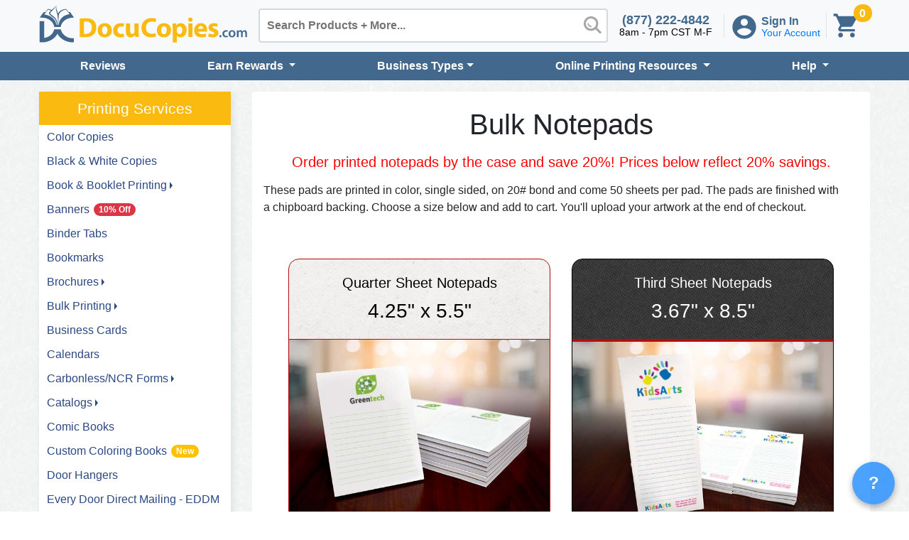

--- FILE ---
content_type: text/html; charset=UTF-8
request_url: https://www.docucopies.com/bulk-notepads/
body_size: 9919
content:
<!DOCTYPE html>
<html lang="en" xml:lang="en"><head><meta http-equiv="Content-Type" content="text/html; charset=UTF-8"><meta property="og:title" content="Bulk Business Notepads | Order Custom Notepads  in Bulk"><title>Bulk Business Notepads | Order Custom Notepads  in Bulk</title><meta name="viewport" content="width=device-width, initial-scale=1"><meta name="theme-color" content="#faba10"><meta name="apple-mobile-web-app-capable" content="yes"><meta name="apple-mobile-web-app-status-bar-style" content="black"><meta name="apple-mobile-web-app-title" content="DocuCopies.com Web App"><meta name="mobile-web-app-capable" content="yes"><meta http-equiv="imagetoolbar" content="no"><link rel="shortcut icon" href="/10020671355165221_favicon.ico" type="image/x-icon"><link rel="icon" href="/10020671355165246_favicon128.png" type="image/png" sizes="128x128"><link rel="icon" href="/10020671355165262_favicon64.png" type="image/png" sizes="64x64"><link rel="icon" href="/10020671355165256_favicon48.png" type="image/png" sizes="48x48"><link rel="icon" href="/10020671355165253_favicon32.ico" type="image/x-icon" sizes="32x32"><link rel="icon" href="/10020671355165249_favicon16.ico" type="image/x-icon" sizes="16x16"><link rel="apple-touch-icon-precomposed" href="/images/10020671704295404_desktopfavicon.png"><link rel="apple-touch-icon-precomposed" href="/images/10020671704384415_web-app-180.png"><link rel="apple-touch-icon-precomposed" sizes="76x76" href="/images/10020671704384415_web-app-76.png"><link rel="apple-touch-icon-precomposed" sizes="120x120" href="/images/10020671704384415_web-app-120.png"><link rel="apple-touch-icon-precomposed" sizes="152x152" href="/images/10020671704384415_web-app-152.png"><link rel="apple-touch-icon-precomposed" sizes="180x180" href="/images/10020671704384415_web-app-180.png"><meta property="og:type" content="website"><meta property="og:image" content="https://www.docucopies.com/images/docucopies_logos/10020671703164659_social_square_logo_fb.jpg"><meta property="twitter:image" content="https://www.docucopies.com/images/docucopies_logos/10020671703164659_social_square_logo.jpg"><meta property="og:site_name" content="DocuCopies.com"><meta property="og:email" content="info@docucopies.com"><meta property="og:phone_number" content="1-877-222-4842 Toll Free"><meta name="twitter:site" content="@docucopies"><meta property="fb:page_id" content="120518914637256"><meta property="fb:admins" content="1029542161,1231657082"><meta name="twitter:card" content="summary"><meta name="description" content="Order bulk notepad printing for the best prices online. Custom bulk business notepads, memo pad printing and more. Free shipping!"><meta property="og:description" content="Order bulk notepad printing for the best prices online. Custom bulk business notepads, memo pad printing and more. Free shipping!"><meta name="keywords" content="bulk notepads, large volume notepads, notepads"><link rel="canonical" href="https://www.docucopies.com/bulk-notepads/"><link rel="stylesheet" href="/css/10020671561564638_contentpages.css" type="text/css"><script type="text/javascript" src="/js/10020671637168746_js.cookie.min.js"></script><script type="text/javascript">
			var isMobile = false;
			
					var mobileUserAgent = false;
				</script><script src="/js/10020671738688971_jquery_3.7.1.min.js" type="text/javascript"></script><script src="/js/4.6.2/10020671710169666_bootstrap.bundle.min.js" type="text/javascript"></script><script type="text/javascript">
			$.fn.bootstrapBtn = $.fn.button.noConflict();
			$.fn.bootstrapTooltip = $.fn.tooltip.noConflict();
			var googleTagManagerId = 'GTM-WQVD83';
		</script><script src="/js/10020671739893775_jquery_plugins_new.js" type="text/javascript"></script><script src="/js/10020671757605254_inhouse_jquery_extension-new.js" type="text/javascript"></script><script src="/js/10020671671126570_jquery_validation_plugin.min.js" type="text/javascript"></script><script src="/js/10020671753890210_common-new.js" type="text/javascript"></script><script src="/js/10020671671129262_moment-libs.min.js" type="text/javascript"></script><link rel="stylesheet" href="/css/10020671751899798_bootstrap.min.css" type="text/css"><link rel="stylesheet" href="/css/10020671764012715_main2.css" type="text/css"><link rel="stylesheet" href="/bulk-notepads/css/10020671740158175_index.css" type="text/css"></head><body class=" cache"><div class="header"><nav class="navbar navbar-expand-md navbar-light bg-light"><div class="container-fluid dc-global-max-width"><a class="navbar-brand order-1" href="/"><img src="/images/docucopies_logos/10020671701724515_docucopies_com_logo.svg" width="372" height="66" class="d-inline-block h-auto" alt="DocuCopies.com - Cheap Online Printing Services" title="DocuCopies.com - Cheap Online Printing Services"></a><div class="d-block flex-grow-1 flex-shrink-1 order-5 order-md-2"><div class="autocomplete" style="width:100%;"><input id="top-product-search" type="text" class="rounded w-100" name="productSearch" placeholder="Search Products + More..." autocomplete="off"><img src="/images/10020671626104306_search-icon.png" id="searchIcon" class="d-inline-block" alt="Search Printing Services" width="25" height="25"></div></div><button class="navbar-toggler mr-sm-auto order-3" type="button" data-toggle="collapse" data-target="#navbarSupportedContent" aria-controls="navbarSupportedContent" aria-expanded="false" aria-label="Toggle navigation"><span class="navbar-toggler-icon"></span></button><div class="login_info order-4 d-flex align-items-center"><div class="border-right d-none d-lg-block px-3" style="transform: rotate(0);" title="Phone Hours: Monday - Friday, 8am - 7pm CST (6am - 5pm PST)"><div class="float-left" style="line-height: 1"><div class="top_phone text-center"><strong><a href="/contact/" class="stretched-link">(877) 222-4842</a></strong></div><div class="text-center"><small style="color: rgba(0,0,0,1);" class="text-nowrap">8am - 7pm CST M-F</small></div></div></div><div class="border-right position-relative px-2" style="max-width: 200px;"><div class="dropdown d-block logindropdown"><a href="/home/" class="loginButton loginButton_sm"><div class="d-inline-block pr-1 mb-n1"><img src="/images/new/icons/svg/10020671548362639_baseline-account_circle-blue-24px.svg" width="40" height="40" class="avatar d-inline-block" alt="Your Account"></div><div class="d-inline-block align-middle" style="line-height: 1"><div class="top_account"><strong>Sign In</strong></div><div><small>Your Account</small></div></div></a><div class="dropdown-menu shadow dropdown-menu-right p-0"><a class="dropdown-item" href="/home/">Sign In</a><a class="dropdown-item" href="/registration/">Create An Account</a></div></div></div><div class="position-relative px-2"><div><a href="/shopping-cart/" id="topmenu-shopping-cart" onclick="return goToIfMouse(this);" class="shopping_cart" data-num-items="0" title="Your shopping cart is empty."><span class="cart_number">0</span><img src="/images/new/icons/svg/10020671548362636_baseline-shopping_cart-blue-24px.svg" width="40" alt="Your shopping cart is empty."></a></div><div id="tinyCart"></div></div></div></div></nav><nav class="navbar navbar-expand-md navbar-dark DC-bg-blue p-0"><div class="container-fluid dc-global-max-width"><div class="collapse navbar-collapse" id="navbarSupportedContent"><ul class="navbar-nav w-100 d-flex"><li class="nav-item dropdown flex-fill d-block d-md-block d-xl-none"><a class="nav-link dropdown-toggle d-block" href="#" id="productsDropdown" role="button" data-toggle="dropdown" aria-haspopup="true" aria-expanded="false">
									Products
								</a><div class="dropdown-menu shadow dm_down products_drop" aria-labelledby="productsDropdown"><div class="container-fluid"><div id="product_menu_list2" class="row w-100"><div class="col-12 col-sm-6"><ul><li><a href="/order/COLOR-COPIES/" class="d-block btn text-left">Color Copies</a></li><li><a href="/order/BLACK-AND-WHITE-COPIES/" class="d-block btn text-left">Black &amp; White Copies</a></li><li data-has-secondary="Y"><div class="row no-gutters"><div class="col-10 pr-0"><a href="/book-printing/" class="btn text-left">Book &amp; Booklet Printing</a></div><div class="col-2 pl-0"><span class="more btn btn-sm btn-link">+</span></div></div><div class="row ml-3" style="display: none;"><div class="col-12 p-0"><ul class="secondary p-0"><li><a href="/order/SADDLE-STITCH-BOOKLETS/" class="d-block btn text-left">Saddle Stitch Booklets (Stapled)</a></li><li><a href="/order/SPIRAL-BOUND-BOOKS/" class="d-block btn text-left">Spiral Bound Books</a></li><li><a href="/order/PERFECT-BOUND-BOOKS/" class="d-block btn text-left">Perfect Bound Books</a></li><li><a href="/order/COMB-BOUND-BOOKS/" class="d-block btn text-left">Comb Bound Books</a></li><li><a href="/order/WIRE-O-BOUND-BOOKS/" class="d-block btn text-left">Wire-O Bound Books</a></li><li><a href="/order/3-RING-BINDER-BOOKS/" class="d-block btn text-left">3-Ring Binder Books</a></li></ul></div></div></li><li><a href="/order/BANNERS/" class="d-block btn text-left">Banners<span class="badge badge-pill badge-danger">10% Off</span></a></li><li><a href="/order/PRINTED-TABS/" class="d-block btn text-left">Binder Tabs</a></li><li><a href="/order/BOOKMARKS/" class="d-block btn text-left">Bookmarks</a></li><li data-has-secondary="Y"><div class="row no-gutters"><div class="col-10 pr-0"><a href="/folded-brochures/" class="btn text-left">Brochures</a></div><div class="col-2 pl-0"><span class="more btn btn-sm btn-link">+</span></div></div><div class="row ml-3" style="display: none;"><div class="col-12 p-0"><ul class="secondary p-0"><li><a href="/order/BROCHURES-LETTER-FOLD-OUT/" class="d-block btn text-left">Letter Fold Out Brochures</a></li><li><a href="/order/BROCHURES-LETTER-FOLD-IN/" class="d-block btn text-left">Letter Fold In Brochures</a></li><li><a href="/order/BROCHURES-Z-FOLD/" class="d-block btn text-left">Z Fold Brochures</a></li><li><a href="/order/BROCHURES-HALF-FOLD/" class="d-block btn text-left">Half Fold Brochures</a></li><li><a href="/order/BROCHURES-GATE-FOLD/" class="d-block btn text-left">Gate Fold Brochures</a></li><li><a href="/order/BROCHURES-DOUBLE-PARALLEL-FOLD/" class="d-block btn text-left">Double Parallel Fold Brochures</a></li><li><a href="/order/BROCHURES-RIGHT-ANGLE-HALF-FOLD/" class="d-block btn text-left">Right Angle Half Fold Brochures</a></li><li><a href="/order/BROCHURES-RIGHT-ANGLE-LETTER-FOLD/" class="d-block btn text-left">Right Angle Letter Fold Brochures</a></li></ul></div></div></li><li data-has-secondary="Y"><div class="row no-gutters"><div class="col-10 pr-0"><a href="/bulk-printing/" class="btn text-left">Bulk Printing</a></div><div class="col-2 pl-0"><span class="more btn btn-sm btn-link">+</span></div></div><div class="row ml-3" style="display: none;"><div class="col-12 p-0"><ul class="secondary p-0"><li><a href="/bulk-notepads/" class="d-block btn text-left">Notepads By The Case</a></li><li><a href="/order/COLOR-COPIES/?p93=1&amp;p96=1000&amp;p95=153&amp;p110=Copies" class="d-block btn text-left">1,000 Color Copies - 8.9&#xA2; ea.</a></li><li><a href="/order/COLOR-COPIES/?p93=1&amp;p96=2500&amp;p95=153&amp;p110=Copies" class="d-block btn text-left">2,500 Color Copies - 7.9&#xA2; ea.</a></li><li><a href="/order/COLOR-COPIES/?p93=1&amp;p96=5000&amp;p95=153&amp;p110=Copies" class="d-block btn text-left">5,000 Color Copies - 6.7&#xA2; ea.</a></li><li><a href="/order/COLOR-COPIES/?p93=1&amp;p96=25000&amp;p95=153&amp;p110=Copies" class="d-block btn text-left">25,000 Color Copies - 5&#xA2; ea.</a></li><li><a href="/book-printing/" class="d-block btn text-left">1,000+ Color Books</a></li></ul></div></div></li><li><a href="/order/BUSINESS-CARDS/" class="d-block btn text-left">Business Cards</a></li><li><a href="/calendars/" class="d-block btn text-left">Calendars</a></li><li data-has-secondary="Y"><div class="row no-gutters"><div class="col-10 pr-0"><a href="/carbonless-copies/" class="btn text-left">Carbonless/NCR Forms</a></div><div class="col-2 pl-0"><span class="more btn btn-sm btn-link">+</span></div></div><div class="row ml-3" style="display: none;"><div class="col-12 p-0"><ul class="secondary p-0"><li><a href="/order/2-PART-FORMS/" class="d-block btn text-left">2 Part Forms</a></li><li><a href="/order/2-PART-FORMS/?p2091=7231&amp;p2092=1" class="d-block btn text-left">Numbered 2 Part Forms</a></li><li><a href="/order/3-PART-FORMS/" class="d-block btn text-left">3 Part Forms</a></li><li><a href="/order/3-PART-FORMS/?p2091=7231&amp;p2092=1" class="d-block btn text-left">Numbered 3 Part Forms</a></li></ul></div></div></li><li data-has-secondary="Y"><div class="row no-gutters"><div class="col-10 pr-0"><a href="/catalogs/" class="btn text-left">Catalogs</a></div><div class="col-2 pl-0"><span class="more btn btn-sm btn-link">+</span></div></div><div class="row ml-3" style="display: none;"><div class="col-12 p-0"><ul class="secondary p-0"><li><a href="/order/STAPLE-BOUND-CATALOGS/" class="d-block btn text-left">Stapled Booklet Catalogs</a></li><li><a href="/order/PERFECT-BOUND-CATALOGS/" class="d-block btn text-left">Perfect Bound Catalogs</a></li><li><a href="/order/SPIRAL-BOUND-CATALOGS/" class="d-block btn text-left">Spiral Bound Catalogs</a></li><li><a href="/order/WIRE-O-BOUND-CATALOGS/" class="d-block btn text-left">Wire-O Bound Catalogs</a></li></ul></div></div></li><li><a href="/order/COMIC-BOOKS/" class="d-block btn text-left">Comic Books</a></li><li><a href="/custom-coloring-books/" class="d-block btn text-left">Custom Coloring Books<span class="badge badge-pill badge-warning text-white" title="New">New</span></a></li><li><a href="/order/DOOR-HANGERS/" class="d-block btn text-left">Door Hangers</a></li><li><a href="/every-door-direct-mailing-eddm/" class="d-block btn text-left">Every Door Direct Mailing - EDDM</a></li><li><a href="/order/ENVELOPES/" class="d-block btn text-left">Envelopes</a></li><li><a href="/order/FLYERS/" class="d-block btn text-left">Flyers</a></li><li><a href="/order/GRAPHIC-NOVELS/" class="d-block btn text-left">Graphic Novels</a></li></ul></div><div class="col-12 col-sm-6"><ul><li data-has-secondary="Y"><div class="row no-gutters"><div class="col-10 pr-0"><a href="/greeting-cards/" class="btn text-left">Greeting Cards &amp; Invitations</a></div><div class="col-2 pl-0"><span class="more btn btn-sm btn-link">+</span></div></div><div class="row ml-3" style="display: none;"><div class="col-12 p-0"><ul class="secondary p-0"><li><a href="/order/INVITATIONS-WITHOUT-ENVELOPES/" class="d-block btn text-left">Invitations</a></li><li><a href="/order/INVITATIONS/" class="d-block btn text-left">Invitations with Blank Envelopes</a></li><li><a href="/order/GREETING-CARDS-WITHOUT-ENVELOPES/" class="d-block btn text-left">Greeting Cards</a></li><li><a href="/order/GREETING-CARDS-WITH-ENVELOPES/" class="d-block btn text-left">Greeting Cards with Blank Envelopes</a></li></ul></div></div></li><li data-has-secondary="Y"><div class="row no-gutters"><div class="col-10 pr-0"><a href="/labels/" class="btn text-left">Labels/Stickers</a></div><div class="col-2 pl-0"><span class="more btn btn-sm btn-link">+</span></div></div><div class="row ml-3" style="display: none;"><div class="col-12 p-0"><ul class="secondary p-0"><li><a href="/labels/" class="d-block btn text-left">Label Product Info</a></li><li><a href="/order/SHEET-LABELS/?p2216=7715" class="d-block btn text-left">Matte (Smooth) Labels</a></li><li><a href="/order/SHEET-LABELS/" class="d-block btn text-left">Glossy Labels</a></li></ul></div></div></li><li><a href="/order/LAMINATING/" class="d-block btn text-left">Laminating</a></li><li><a href="/large-format/" class="d-block btn text-left">Large Format<span class="badge badge-pill badge-danger">10% Off</span></a></li><li><a href="/order/LETTERHEAD/" class="d-block btn text-left">Letterhead</a></li><li><a href="/mailing-services/" class="d-block btn text-left">Mailing Services</a></li><li data-has-secondary="Y"><div class="row no-gutters"><div class="col-10 pr-0"><a href="/menus/" class="btn text-left">Menus</a></div><div class="col-2 pl-0"><span class="more btn btn-sm btn-link">+</span></div></div><div class="row ml-3" style="display: none;"><div class="col-12 p-0"><ul class="secondary p-0"><li><a href="/order/CHILDRENS-MENUS/" class="d-block btn text-left">Children's Menus</a></li><li><a href="/order/DINE-IN-MENUS/" class="d-block btn text-left">Dine in Menus (Lamination Available)</a></li><li><a href="/order/WATERPROOF-TEARPROOF-MENUS/" class="d-block btn text-left">Dine in Menus (Water / Tearproof)</a></li><li><a href="/order/DISPOSABLE-MENUS/" class="d-block btn text-left">Single-Use Disposable Menus<span class="badge badge-pill badge-warning text-white" title="New">New</span></a></li><li><a href="/order/TAKE-OUT-MENUS/" class="d-block btn text-left">Take Out Menus</a></li></ul></div></div></li><li data-has-secondary="Y"><div class="row no-gutters"><div class="col-10 pr-0"><a href="/newsletters/" class="btn text-left">Newsletters</a></div><div class="col-2 pl-0"><span class="more btn btn-sm btn-link">+</span></div></div><div class="row ml-3" style="display: none;"><div class="col-12 p-0"><ul class="secondary p-0"><li><a href="/order/NEWSLETTERS-4-PAGE-HALF-FOLD/" class="d-block btn text-left">4 Page Half Fold</a></li><li><a href="/order/NEWSLETTERS-4-PAGE-RIGHT-ANGLE-HALF-FOLD/" class="d-block btn text-left">Right Angle Half Fold</a></li><li><a href="/order/NEWSLETTERS-4-PAGE-RIGHT-ANGLE-LETTER-FOLD/" class="d-block btn text-left">Right Angle Letter Fold</a></li><li><a href="/order/NEWSLETTERS-CORNER-STAPLE/" class="d-block btn text-left">Corner Stapled</a></li><li><a href="/order/NEWSLETTERS-SADDLE-STITCHED/" class="d-block btn text-left">Booklet Newsletters (Saddle Stitched)</a></li></ul></div></div></li><li><a href="/order/NOTEBOOKS/" class="d-block btn text-left">Notebooks</a></li><li><a href="/order/NOTEPADS/" class="d-block btn text-left">Notepads</a></li><li><a href="/order/POCKET-FOLDERS/" class="d-block btn text-left">Pocket Folders</a></li><li data-has-secondary="Y"><div class="row no-gutters"><div class="col-10 pr-0"><a href="/order/POSTCARDS/" class="btn text-left">Postcards</a></div><div class="col-2 pl-0"><span class="more btn btn-sm btn-link">+</span></div></div><div class="row ml-3" style="display: none;"><div class="col-12 p-0"><ul class="secondary p-0"><li><a href="/order/POSTCARDS/" class="d-block btn text-left">Print Only</a></li><li><a href="/order/POSTCARDS/?p1233=3532&amp;p1234=3536&amp;p1235=500&amp;p1236=3538&amp;p1237=3545&amp;p1238=3559&amp;p1247=4345&amp;p1249=1st+Class+Mailing+-+Postcards&amp;p1250=&amp;p1278=3708&amp;p1282=3723&amp;p2083=7186&amp;p2085=1&amp;p2086=7202&amp;p2087=7205&amp;p2089=0&amp;p2090=7220&amp;p2094=7237&amp;p2233=7776&amp;p2234=4294967295&amp;p2243=7832&amp;p2256=7864&amp;p2343=8223&amp;p2349=" class="d-block btn text-left">1st Class Mailing</a></li><li><a href="/order/POSTCARDS/?p1233=3533&amp;p1234=3536&amp;p1235=500&amp;p1236=3538&amp;p1237=3545&amp;p1238=3559&amp;p1247=3592&amp;p1249=3rd+Class+Mailing+-+Postcards&amp;p1250=&amp;p1278=3708&amp;p1282=3723&amp;p2083=7186&amp;p2085=1&amp;p2086=7202&amp;p2087=7205&amp;p2089=0&amp;p2090=7220&amp;p2094=7237&amp;p2233=7776&amp;p2234=4294967295&amp;p2243=7832&amp;p2256=7864&amp;p2343=8223&amp;p2349=" class="d-block btn text-left">3rd Class Mailing</a></li><li><a href="/every-door-direct-mailing-eddm/" class="d-block btn text-left">EDDM Mailing</a></li></ul></div></div></li><li data-has-secondary="Y"><div class="row no-gutters"><div class="col-10 pr-0"><a href="/custom-poster-printing/" class="btn text-left">Posters</a></div><div class="col-2 pl-0"><span class="more btn btn-sm btn-link">+</span></div></div><div class="row ml-3" style="display: none;"><div class="col-12 p-0"><ul class="secondary p-0"><li><a href="/order/SMALL-POSTERS/" class="d-block btn text-left">Small Posters</a></li><li><a href="/order/LARGE-POSTERS/" class="d-block btn text-left">Large Posters</a></li></ul></div></div></li><li><a href="/program-printing/" class="d-block btn text-left">Programs</a></li><li><a href="/order/RACK-CARDS/" class="d-block btn text-left">Rack Cards</a></li><li><a href="/order/RAFFLE-TICKETS/" class="d-block btn text-left">Raffle Tickets</a></li><li><a href="/order/RX-PRESCRIPTION-PADS/" class="d-block btn text-left">RX Prescription Pads</a></li><li><a href="/stepped-sell-sheets/" class="d-block btn text-left">Stepped Sell Sheets<span class="badge badge-pill badge-warning text-white" title="New">New</span></a></li><li><a href="/yearbook-printing/" class="d-block btn text-left">Yearbooks</a></li></ul></div></div></div></div></li><li class="nav-item flex-fill"><a class="nav-link" href="/testimonials/">Reviews</a></li><li class="nav-item dropdown flex-fill"><a class="nav-link dropdown-toggle" href="#" id="referralDropdown" role="button" data-toggle="dropdown" aria-haspopup="true" aria-expanded="false">
									Earn Rewards
								</a><div class="dropdown-menu shadow dm_down referral_drop" aria-labelledby="referralDropdown"><a class="dropdown-item" href="/referral-program/">Referral Program</a><a class="dropdown-item" href="/resellers_form/">Reseller Program</a></div></li><li class="nav-item dropdown flex-fill"><a class="nav-link dropdown-toggle" href="#" id="businessTypesDropdown" role="button" data-toggle="dropdown" aria-haspopup="true" aria-expanded="false">Business Types</a><div class="dropdown-menu shadow dm_down referral_drop" aria-labelledby="businessTypesDropdown"><a class="dropdown-item" href="/churches/">Churches</a><a class="dropdown-item" href="/nonprofits/">Non-Profits</a><a class="dropdown-item" href="/performing-arts/">Performing Arts</a><a class="dropdown-item" href="/political-campaigns/">Political Campaigns</a><a class="dropdown-item" href="/real-estate/">Real Estate</a><a class="dropdown-item" href="/menus/">Restaurants</a><a class="dropdown-item" href="/retail/">Retail</a><a class="dropdown-item" href="/schools/">Schools</a><a class="dropdown-item" href="/self-publishing/">Self Publishing</a><a class="dropdown-item" href="/trade-show-printing/">Tradeshow Printing</a><a class="dropdown-item" href="/program-printing/">Weddings / Memorials</a></div></li><li class="nav-item dropdown online-printing-resources-menu flex-fill"><a class="nav-link dropdown-toggle" href="#" id="onlinePrintingResourcesDropdown" role="button" data-toggle="dropdown" aria-haspopup="true" aria-expanded="false">
									Online Printing Resources
								</a><div class="dropdown-menu shadow dm_down online_printing_resources_drop" aria-labelledby="onlinePrintingResourcesDropdown"><div class="row w-100"><div class="col-12 col-sm-6"><h6 class="dropdown-header"><a href="/online-printing-resources/#articles" class="d-block">Articles</a></h6><a class="dropdown-item" href="/online-printing-resources/spiral-binding-vs-wire-o-binding/">Spiral Binding vs. Wire-o Binding <span class="badge badge-pill badge-warning text-white" title="New">New</span></a><a class="dropdown-item" href="/online-printing-resources/10-reasons-your-business-should-be-printing-books/">10 Reasons to Print Books <span class="badge badge-pill badge-warning text-white" title="New">New</span></a><a class="dropdown-item" href="/online-printing-resources/saddle-stitch-binding-vs-perfect-binding/">Perfect vs. Saddle Stitch Binding <span class="badge badge-pill badge-warning text-white" title="New">New</span></a><a class="dropdown-item" href="/online-printing-resources/design-a-custom-coloring-book/">Design a Coloring Book</a><a class="dropdown-item" href="/online-printing-resources/print-design-for-beginners/">8 Principles of Design</a><a class="dropdown-item" href="/online-printing-resources/self-publishing-trends-2023/">Self Publishing Trends</a><a class="dropdown-item" href="/online-printing-resources/setting-up-files-for-print/">File Setup Checklist</a><a class="dropdown-item" href="/online-printing-resources/small-business-print-marketing/">Small Business Marketing</a><a class="dropdown-item" href="/online-printing-resources/sustainable-printing/">Sustainable Printing</a><a class="dropdown-item" href="/self-publishing/#checklist">Self Publishing Guide</a><a class="dropdown-item" href="/online-printing-resources/custom-book-printing-ideas/">Custom Book Ideas</a><a class="dropdown-item" href="/online-printing-resources/rich-black-vs-100-k/">Rich Black vs. CMYK Black</a><a class="dropdown-item" href="/online-printing-resources/what-is-collating/">What Is Collating?</a><a class="dropdown-item" href="/image-resolution/">Image Resolution: DPI vs. PPI</a></div><div class="col-12 col-sm-6"><h6 class="dropdown-header"><a href="/online-printing-resources/#tutorials" class="d-block">Tutorials</a></h6><a class="dropdown-item" href="/online-printing-resources/converting-files-to-pdf/">Converting Files to PDF <span class="badge badge-pill badge-warning text-white" title="New">New</span></a><a class="dropdown-item" href="/online-printing-resources/designing-bleeds-in-canva/">Design Bleeds in Canva <span class="badge badge-pill badge-warning text-white" title="New">New</span></a><a class="dropdown-item" href="/pdf/">Printing from PDF Files</a><a class="dropdown-item" href="/online-printing-resources/embedding-fonts-in-pdf-export/">Embed Fonts for Print</a><a class="dropdown-item" href="/design-a-bleed/">Design a Bleed</a><a class="dropdown-item" href="/design-a-perfect-book-cover/">Design Perfect Bound Covers</a><a class="dropdown-item" href="/design-a-brochure/">Tri-fold Brochure Design</a><h6 class="dropdown-header"><a href="/online-printing-resources/#video_tutorials" class="d-block">Video Tutorials</a></h6><a class="dropdown-item" href="/online-printing-resources/how-to-order-printing-online/">How to Order Printing Online</a></div></div></div></li><li class="nav-item dropdown help-menu flex-fill"><a class="nav-link dropdown-toggle" href="#" id="helpDropdown" role="button" data-toggle="dropdown" aria-haspopup="true" aria-expanded="false">
									Help
								</a><div class="dropdown-menu shadow dm_down" aria-labelledby="helpDropdown"><a class="dropdown-item" href="/online-printing-resources/how-to-order-printing-online/">Help Placing an Order</a><a class="dropdown-item" href="/prepress/">File Setup Guidelines</a><a class="dropdown-item" href="/paper-selections/">Paper Descriptions</a><a class="dropdown-item" href="/printing-glossary/">Printing Glossary</a><a class="dropdown-item" href="/terms-of-service/">Terms of Service</a><a class="dropdown-item" href="/pdf/">PDF Setup for Print</a><a class="dropdown-item" href="/image-resolution/">Image Resolution</a><a class="dropdown-item" href="/design-a-bleed/">Design a Bleed Document</a><a class="dropdown-item" href="/forms/">Sales Tax Exemption Forms</a><a class="dropdown-item" href="/sustainable-printing/">Sustainable Practices</a><div class="dropdown-divider"></div><a class="dropdown-item" href="/custom-quote/">Custom Quote</a><a class="dropdown-item" href="/contact/">Contact Us</a></div></li></ul></div><div class="dropdown d-block d-md-none m-auto product_menu_list3_wrapper"><button class="btn product_header font-weight-bold my-3" type="button" id="viewAllPrintingServices_btn">
							View All Printing Services
						</button></div></div></nav></div><div class="center_content main_content_container" data-role="page"><div class="ui-content" data-role="main"><div class="paper_bg main_body_container_parent"><div class="container-fluid main_body_container"><div class="row py-3"><div class="col-xl-3 d-none d-xl-block"><div class="products_list_left btn-group-vertical btn-block bg-white rounded mb-3" role="group" aria-label="All Printing Services"><div class="p-2 col text-center product_header"><h2 class="mb-0 text-white" style="font-size:1.3rem;">Printing Services</h2></div><ul class="products list-group" id="productMenu" data-role="listview" data-inset="true" data-filter="true" data-children="&gt; li, &gt; li ul li" data-hide-dividers="true" data-filter-placeholder="Product Search..."><li><a href="/order/COLOR-COPIES/" onclick="goToIfMouse(this);" title="Color Copies" class="btn btn-DC ">Color Copies</a></li><li><a href="/order/BLACK-AND-WHITE-COPIES/" onclick="goToIfMouse(this);" title="Black &amp; White Copies" class="btn btn-DC ">Black &amp; White Copies</a></li><li class="btn-group btn-DC dropright"><a href="/book-printing/" onclick="goToIfMouse(this);" title="Book &amp; Booklet Printing" class="btn btn-DC dropdown-toggle" data-toggle="dropdown" aria-haspopup="true" aria-expanded="false">Book &amp; Booklet Printing</a><ul class="dropdown-menu shadow dm_right"><li class="touchOnly"><a href="/book-printing/" title="Book &amp; Booklet Printing" id="product_menu-Book &amp; Booklet Printing" class="btn btn-DC dropdown-item">Book &amp; Booklet Printing</a></li><li><a href="/order/SADDLE-STITCH-BOOKLETS/" onclick="goToIfMouse(this);" title="Saddle Stitch Booklets (Stapled)" class="btn btn-DC dropdown-item">Saddle Stitch Booklets (Stapled)</a></li><li><a href="/order/SPIRAL-BOUND-BOOKS/" onclick="goToIfMouse(this);" title="Spiral Bound Books" class="btn btn-DC dropdown-item">Spiral Bound Books</a></li><li><a href="/order/PERFECT-BOUND-BOOKS/" onclick="goToIfMouse(this);" title="Perfect Bound Books" class="btn btn-DC dropdown-item">Perfect Bound Books</a></li><li><a href="/order/COMB-BOUND-BOOKS/" onclick="goToIfMouse(this);" title="Comb Bound Books" class="btn btn-DC dropdown-item">Comb Bound Books</a></li><li><a href="/order/WIRE-O-BOUND-BOOKS/" onclick="goToIfMouse(this);" title="Wire-O Bound Books" class="btn btn-DC dropdown-item">Wire-O Bound Books</a></li><li><a href="/order/3-RING-BINDER-BOOKS/" onclick="goToIfMouse(this);" title="3-Ring Binder Books" class="btn btn-DC dropdown-item">3-Ring Binder Books</a></li></ul></li><li><a href="/order/BANNERS/" onclick="goToIfMouse(this);" title="Banners" class="btn btn-DC ">Banners<span class="badge badge-pill badge-danger">10% Off</span></a></li><li><a href="/order/PRINTED-TABS/" onclick="goToIfMouse(this);" title="Binder Tabs" class="btn btn-DC ">Binder Tabs</a></li><li><a href="/order/BOOKMARKS/" onclick="goToIfMouse(this);" title="Bookmarks" class="btn btn-DC ">Bookmarks</a></li><li class="btn-group btn-DC dropright"><a href="/folded-brochures/" onclick="goToIfMouse(this);" title="Brochures" class="btn btn-DC dropdown-toggle" data-toggle="dropdown" aria-haspopup="true" aria-expanded="false">Brochures</a><ul class="dropdown-menu shadow dm_right"><li class="touchOnly"><a href="/folded-brochures/" title="Brochures" id="product_menu-Brochures" class="btn btn-DC dropdown-item">Brochures</a></li><li><a href="/order/BROCHURES-LETTER-FOLD-OUT/" onclick="goToIfMouse(this);" title="Letter Fold Out Brochures" class="btn btn-DC dropdown-item">Letter Fold Out Brochures</a></li><li><a href="/order/BROCHURES-LETTER-FOLD-IN/" onclick="goToIfMouse(this);" title="Letter Fold In Brochures" class="btn btn-DC dropdown-item">Letter Fold In Brochures</a></li><li><a href="/order/BROCHURES-Z-FOLD/" onclick="goToIfMouse(this);" title="Z Fold Brochures" class="btn btn-DC dropdown-item">Z Fold Brochures</a></li><li><a href="/order/BROCHURES-HALF-FOLD/" onclick="goToIfMouse(this);" title="Half Fold Brochures" class="btn btn-DC dropdown-item">Half Fold Brochures</a></li><li><a href="/order/BROCHURES-GATE-FOLD/" onclick="goToIfMouse(this);" title="Gate Fold Brochures" class="btn btn-DC dropdown-item">Gate Fold Brochures</a></li><li><a href="/order/BROCHURES-DOUBLE-PARALLEL-FOLD/" onclick="goToIfMouse(this);" title="Double Parallel Fold Brochures" class="btn btn-DC dropdown-item">Double Parallel Fold Brochures</a></li><li><a href="/order/BROCHURES-RIGHT-ANGLE-HALF-FOLD/" onclick="goToIfMouse(this);" title="Right Angle Half Fold Brochures" class="btn btn-DC dropdown-item">Right Angle Half Fold Brochures</a></li><li><a href="/order/BROCHURES-RIGHT-ANGLE-LETTER-FOLD/" onclick="goToIfMouse(this);" title="Right Angle Letter Fold Brochures" class="btn btn-DC dropdown-item">Right Angle Letter Fold Brochures</a></li></ul></li><li class="btn-group btn-DC dropright"><a href="/bulk-printing/" onclick="goToIfMouse(this);" title="Bulk Printing" class="btn btn-DC dropdown-toggle" data-toggle="dropdown" aria-haspopup="true" aria-expanded="false">Bulk Printing</a><ul class="dropdown-menu shadow dm_right"><li class="touchOnly"><a href="/bulk-printing/" title="Bulk Printing" id="product_menu-Bulk Printing" class="btn btn-DC dropdown-item">Bulk Printing</a></li><li><a href="/bulk-notepads/" onclick="goToIfMouse(this);" title="Notepads By The Case" class="btn btn-DC dropdown-item">Notepads By The Case</a></li><li><a href="/order/COLOR-COPIES/?p93=1&amp;p96=1000&amp;p95=153&amp;p110=Copies" onclick="goToIfMouse(this);" title="1,000 Color Copies - 8.9&#xA2; ea." class="btn btn-DC dropdown-item">1,000 Color Copies - 8.9&#xA2; ea.</a></li><li><a href="/order/COLOR-COPIES/?p93=1&amp;p96=2500&amp;p95=153&amp;p110=Copies" onclick="goToIfMouse(this);" title="2,500 Color Copies - 7.9&#xA2; ea." class="btn btn-DC dropdown-item">2,500 Color Copies - 7.9&#xA2; ea.</a></li><li><a href="/order/COLOR-COPIES/?p93=1&amp;p96=5000&amp;p95=153&amp;p110=Copies" onclick="goToIfMouse(this);" title="5,000 Color Copies - 6.7&#xA2; ea." class="btn btn-DC dropdown-item">5,000 Color Copies - 6.7&#xA2; ea.</a></li><li><a href="/order/COLOR-COPIES/?p93=1&amp;p96=25000&amp;p95=153&amp;p110=Copies" onclick="goToIfMouse(this);" title="25,000 Color Copies - 5&#xA2; ea." class="btn btn-DC dropdown-item">25,000 Color Copies - 5&#xA2; ea.</a></li><li><a href="/book-printing/" onclick="goToIfMouse(this);" title="1,000+ Color Books" class="btn btn-DC dropdown-item">1,000+ Color Books</a></li></ul></li><li><a href="/order/BUSINESS-CARDS/" onclick="goToIfMouse(this);" title="Business Cards" class="btn btn-DC ">Business Cards</a></li><li><a href="/calendars/" onclick="goToIfMouse(this);" title="Calendars" class="btn btn-DC ">Calendars</a></li><li class="btn-group btn-DC dropright"><a href="/carbonless-copies/" onclick="goToIfMouse(this);" title="Carbonless/NCR Forms" class="btn btn-DC dropdown-toggle" data-toggle="dropdown" aria-haspopup="true" aria-expanded="false">Carbonless/NCR Forms</a><ul class="dropdown-menu shadow dm_right"><li class="touchOnly"><a href="/carbonless-copies/" title="Carbonless/NCR Forms" id="product_menu-Carbonless/NCR Forms" class="btn btn-DC dropdown-item">Carbonless/NCR Forms</a></li><li><a href="/order/2-PART-FORMS/" onclick="goToIfMouse(this);" title="2 Part Forms" class="btn btn-DC dropdown-item">2 Part Forms</a></li><li><a href="/order/2-PART-FORMS/?p2091=7231&amp;p2092=1" onclick="goToIfMouse(this);" title="Numbered 2 Part Forms" class="btn btn-DC dropdown-item">Numbered 2 Part Forms</a></li><li><a href="/order/3-PART-FORMS/" onclick="goToIfMouse(this);" title="3 Part Forms" class="btn btn-DC dropdown-item">3 Part Forms</a></li><li><a href="/order/3-PART-FORMS/?p2091=7231&amp;p2092=1" onclick="goToIfMouse(this);" title="Numbered 3 Part Forms" class="btn btn-DC dropdown-item">Numbered 3 Part Forms</a></li></ul></li><li class="btn-group btn-DC dropright"><a href="/catalogs/" onclick="goToIfMouse(this);" title="Catalogs" class="btn btn-DC dropdown-toggle" data-toggle="dropdown" aria-haspopup="true" aria-expanded="false">Catalogs</a><ul class="dropdown-menu shadow dm_right"><li class="touchOnly"><a href="/catalogs/" title="Catalogs" id="product_menu-Catalogs" class="btn btn-DC dropdown-item">Catalogs</a></li><li><a href="/order/STAPLE-BOUND-CATALOGS/" onclick="goToIfMouse(this);" title="Stapled Booklet Catalogs" class="btn btn-DC dropdown-item">Stapled Booklet Catalogs</a></li><li><a href="/order/PERFECT-BOUND-CATALOGS/" onclick="goToIfMouse(this);" title="Perfect Bound Catalogs" class="btn btn-DC dropdown-item">Perfect Bound Catalogs</a></li><li><a href="/order/SPIRAL-BOUND-CATALOGS/" onclick="goToIfMouse(this);" title="Spiral Bound Catalogs" class="btn btn-DC dropdown-item">Spiral Bound Catalogs</a></li><li><a href="/order/WIRE-O-BOUND-CATALOGS/" onclick="goToIfMouse(this);" title="Wire-O Bound Catalogs" class="btn btn-DC dropdown-item">Wire-O Bound Catalogs</a></li></ul></li><li><a href="/order/COMIC-BOOKS/" onclick="goToIfMouse(this);" title="Comic Books" class="btn btn-DC ">Comic Books</a></li><li><a href="/custom-coloring-books/" onclick="goToIfMouse(this);" title="Custom Coloring Books" class="btn btn-DC ">Custom Coloring Books<span class="badge badge-pill badge-warning text-white" title="New">New</span></a></li><li><a href="/order/DOOR-HANGERS/" onclick="goToIfMouse(this);" title="Door Hangers" class="btn btn-DC ">Door Hangers</a></li><li><a href="/every-door-direct-mailing-eddm/" onclick="goToIfMouse(this);" title="Every Door Direct Mailing - EDDM" class="btn btn-DC " data-skipPreview="Y">Every Door Direct Mailing - EDDM</a></li><li><a href="/order/ENVELOPES/" onclick="goToIfMouse(this);" title="Envelopes" class="btn btn-DC ">Envelopes</a></li><li><a href="/order/FLYERS/" onclick="goToIfMouse(this);" title="Flyers" class="btn btn-DC ">Flyers</a></li><li><a href="/order/GRAPHIC-NOVELS/" onclick="goToIfMouse(this);" title="Graphic Novels" class="btn btn-DC ">Graphic Novels</a></li><li class="btn-group btn-DC dropright"><a href="/greeting-cards/" onclick="goToIfMouse(this);" title="Greeting Cards &amp; Invitations" class="btn btn-DC dropdown-toggle" data-toggle="dropdown" aria-haspopup="true" aria-expanded="false">Greeting Cards &amp; Invitations</a><ul class="dropdown-menu shadow dm_right"><li class="touchOnly"><a href="/greeting-cards/" title="Greeting Cards &amp; Invitations" id="product_menu-Greeting Cards &amp; Invitations" class="btn btn-DC dropdown-item">Greeting Cards &amp; Invitations</a></li><li><a href="/order/INVITATIONS-WITHOUT-ENVELOPES/" onclick="goToIfMouse(this);" title="Invitations" class="btn btn-DC dropdown-item">Invitations</a></li><li><a href="/order/INVITATIONS/" onclick="goToIfMouse(this);" title="Invitations with Blank Envelopes" class="btn btn-DC dropdown-item">Invitations with Blank Envelopes</a></li><li><a href="/order/GREETING-CARDS-WITHOUT-ENVELOPES/" onclick="goToIfMouse(this);" title="Greeting Cards" class="btn btn-DC dropdown-item">Greeting Cards</a></li><li><a href="/order/GREETING-CARDS-WITH-ENVELOPES/" onclick="goToIfMouse(this);" title="Greeting Cards with Blank Envelopes" class="btn btn-DC dropdown-item">Greeting Cards with Blank Envelopes</a></li></ul></li><li class="btn-group btn-DC dropright"><a href="/labels/" onclick="goToIfMouse(this);" title="Labels/Stickers" class="btn btn-DC dropdown-toggle" data-toggle="dropdown" aria-haspopup="true" aria-expanded="false">Labels/Stickers</a><ul class="dropdown-menu shadow dm_right"><li class="touchOnly"><a href="/labels/" title="Labels/Stickers" id="product_menu-Labels/Stickers" class="btn btn-DC dropdown-item">Labels/Stickers</a></li><li><a href="/labels/" onclick="goToIfMouse(this);" title="Label Product Info" class="btn btn-DC dropdown-item">Label Product Info</a></li><li><a href="/order/SHEET-LABELS/?p2216=7715" onclick="goToIfMouse(this);" title="Matte (Smooth) Labels" class="btn btn-DC dropdown-item">Matte (Smooth) Labels</a></li><li><a href="/order/SHEET-LABELS/" onclick="goToIfMouse(this);" title="Glossy Labels" class="btn btn-DC dropdown-item">Glossy Labels</a></li></ul></li><li><a href="/order/LAMINATING/" onclick="goToIfMouse(this);" title="Laminating" class="btn btn-DC ">Laminating</a></li><li><a href="/large-format/" onclick="goToIfMouse(this);" title="Signs, Posters, and Banners" class="btn btn-DC ">Large Format<span class="badge badge-pill badge-danger">10% Off</span></a></li><li><a href="/order/LETTERHEAD/" onclick="goToIfMouse(this);" title="Letterhead" class="btn btn-DC ">Letterhead</a></li><li><a href="/mailing-services/" onclick="goToIfMouse(this);" title="Mailing Services" class="btn btn-DC ">Mailing Services</a></li><li class="btn-group btn-DC dropright"><a href="/menus/" onclick="goToIfMouse(this);" title="Menus" class="btn btn-DC dropdown-toggle" data-toggle="dropdown" aria-haspopup="true" aria-expanded="false">Menus</a><ul class="dropdown-menu shadow dm_right"><li class="touchOnly"><a href="/menus/" title="Menus" id="product_menu-Menus" class="btn btn-DC dropdown-item">Menus</a></li><li><a href="/order/CHILDRENS-MENUS/" onclick="goToIfMouse(this);" title="Children's Menus" class="btn btn-DC dropdown-item">Children's Menus</a></li><li><a href="/order/DINE-IN-MENUS/" onclick="goToIfMouse(this);" title="Dine in Menus (Lamination Available)" class="btn btn-DC dropdown-item">Dine in Menus (Lamination Available)</a></li><li><a href="/order/WATERPROOF-TEARPROOF-MENUS/" onclick="goToIfMouse(this);" title="Dine in Menus (Water / Tearproof)" class="btn btn-DC dropdown-item">Dine in Menus (Water / Tearproof)</a></li><li><a href="/order/DISPOSABLE-MENUS/" onclick="goToIfMouse(this);" title="Single-Use Disposable Menus" class="btn btn-DC dropdown-item">Single-Use Disposable Menus<span class="badge badge-pill badge-warning text-white" title="New">New</span></a></li><li><a href="/order/TAKE-OUT-MENUS/" onclick="goToIfMouse(this);" title="Take Out Menus" class="btn btn-DC dropdown-item">Take Out Menus</a></li></ul></li><li class="btn-group btn-DC dropright"><a href="/newsletters/" onclick="goToIfMouse(this);" title="Newsletters" class="btn btn-DC dropdown-toggle" data-toggle="dropdown" aria-haspopup="true" aria-expanded="false">Newsletters</a><ul class="dropdown-menu shadow dm_right"><li class="touchOnly"><a href="/newsletters/" title="Newsletters" id="product_menu-Newsletters" class="btn btn-DC dropdown-item">Newsletters</a></li><li><a href="/order/NEWSLETTERS-4-PAGE-HALF-FOLD/" onclick="goToIfMouse(this);" title="4 Page Half Fold" class="btn btn-DC dropdown-item">4 Page Half Fold</a></li><li><a href="/order/NEWSLETTERS-4-PAGE-RIGHT-ANGLE-HALF-FOLD/" onclick="goToIfMouse(this);" title="Right Angle Half Fold" class="btn btn-DC dropdown-item">Right Angle Half Fold</a></li><li><a href="/order/NEWSLETTERS-4-PAGE-RIGHT-ANGLE-LETTER-FOLD/" onclick="goToIfMouse(this);" title="Right Angle Letter Fold" class="btn btn-DC dropdown-item">Right Angle Letter Fold</a></li><li><a href="/order/NEWSLETTERS-CORNER-STAPLE/" onclick="goToIfMouse(this);" title="Corner Stapled" class="btn btn-DC dropdown-item">Corner Stapled</a></li><li><a href="/order/NEWSLETTERS-SADDLE-STITCHED/" onclick="goToIfMouse(this);" title="Booklet Newsletters (Saddle Stitched)" class="btn btn-DC dropdown-item">Booklet Newsletters (Saddle Stitched)</a></li></ul></li><li><a href="/order/NOTEBOOKS/" onclick="goToIfMouse(this);" title="Notebooks" class="btn btn-DC ">Notebooks</a></li><li><a href="/order/NOTEPADS/" onclick="goToIfMouse(this);" title="Notepads" class="btn btn-DC ">Notepads</a></li><li><a href="/order/POCKET-FOLDERS/" onclick="goToIfMouse(this);" title="Pocket Folders" class="btn btn-DC ">Pocket Folders</a></li><li class="btn-group btn-DC dropright"><a href="/order/POSTCARDS/" onclick="goToIfMouse(this);" title="Postcards" class="btn btn-DC dropdown-toggle" data-toggle="dropdown" aria-haspopup="true" aria-expanded="false">Postcards</a><ul class="dropdown-menu shadow dm_right"><li class="touchOnly"><a href="/order/POSTCARDS/" title="Postcards" id="product_menu-Postcards" class="btn btn-DC dropdown-item">Postcards</a></li><li><a href="/order/POSTCARDS/" onclick="goToIfMouse(this);" title="Print Only" class="btn btn-DC dropdown-item">Print Only</a></li><li><a href="/order/POSTCARDS/?p1233=3532&amp;p1234=3536&amp;p1235=500&amp;p1236=3538&amp;p1237=3545&amp;p1238=3559&amp;p1247=4345&amp;p1249=1st+Class+Mailing+-+Postcards&amp;p1250=&amp;p1278=3708&amp;p1282=3723&amp;p2083=7186&amp;p2085=1&amp;p2086=7202&amp;p2087=7205&amp;p2089=0&amp;p2090=7220&amp;p2094=7237&amp;p2233=7776&amp;p2234=4294967295&amp;p2243=7832&amp;p2256=7864&amp;p2343=8223&amp;p2349=" onclick="goToIfMouse(this);" title="1st Class Mailing" class="btn btn-DC dropdown-item" data-skipPreview="Y">1st Class Mailing</a></li><li><a href="/order/POSTCARDS/?p1233=3533&amp;p1234=3536&amp;p1235=500&amp;p1236=3538&amp;p1237=3545&amp;p1238=3559&amp;p1247=3592&amp;p1249=3rd+Class+Mailing+-+Postcards&amp;p1250=&amp;p1278=3708&amp;p1282=3723&amp;p2083=7186&amp;p2085=1&amp;p2086=7202&amp;p2087=7205&amp;p2089=0&amp;p2090=7220&amp;p2094=7237&amp;p2233=7776&amp;p2234=4294967295&amp;p2243=7832&amp;p2256=7864&amp;p2343=8223&amp;p2349=" onclick="goToIfMouse(this);" title="3rd Class Mailing" class="btn btn-DC dropdown-item" data-skipPreview="Y">3rd Class Mailing</a></li><li><a href="/every-door-direct-mailing-eddm/" onclick="goToIfMouse(this);" title="EDDM Mailing" class="btn btn-DC dropdown-item" data-skipPreview="Y">EDDM Mailing</a></li></ul></li><li class="btn-group btn-DC dropright"><a href="/custom-poster-printing/" onclick="goToIfMouse(this);" title="Posters" class="btn btn-DC dropdown-toggle" data-toggle="dropdown" aria-haspopup="true" aria-expanded="false">Posters</a><ul class="dropdown-menu shadow dm_right"><li class="touchOnly"><a href="/custom-poster-printing/" title="Posters" id="product_menu-Posters" class="btn btn-DC dropdown-item">Posters</a></li><li><a href="/order/SMALL-POSTERS/" onclick="goToIfMouse(this);" title="Small Posters (11x17, 12x18)" class="btn btn-DC dropdown-item">Small Posters</a></li><li><a href="/order/LARGE-POSTERS/" onclick="goToIfMouse(this);" title="Large Posters (16x24 - 36x120)" class="btn btn-DC dropdown-item">Large Posters</a></li></ul></li><li><a href="/program-printing/" onclick="goToIfMouse(this);" title="Event Programs" class="btn btn-DC ">Programs</a></li><li><a href="/order/RACK-CARDS/" onclick="goToIfMouse(this);" title="Rack Cards" class="btn btn-DC ">Rack Cards</a></li><li><a href="/order/RAFFLE-TICKETS/" onclick="goToIfMouse(this);" title="Raffle Tickets" class="btn btn-DC ">Raffle Tickets</a></li><li><a href="/order/RX-PRESCRIPTION-PADS/" onclick="goToIfMouse(this);" title="RX Prescription Pads" class="btn btn-DC ">RX Prescription Pads</a></li><li><a href="/stepped-sell-sheets/" onclick="goToIfMouse(this);" title="Stepped Sell Sheets" class="btn btn-DC ">Stepped Sell Sheets<span class="badge badge-pill badge-warning text-white" title="New">New</span></a></li><li><a href="/yearbook-printing/" onclick="goToIfMouse(this);" title="Yearbooks" class="btn btn-DC ">Yearbooks</a></li></ul></div></div><div data-broker-replace="main_body_container_center_content" class="main_body_container_center_content 
									showProductsAt_xl col-xl-9 col
								"><div class="container-fluid bg-white p-3 rounded"><div class="product_info image"><div><h1 class="text-center">Bulk Notepads</h1><h2 style="text-align:center; padding-bottom:5px; font-size:20px; color:red">Order printed notepads by the case and save 20%! Prices below reflect 20% savings.</h2><p>These pads are printed in color, single sided, on 20# bond and come 50 sheets per pad. The pads are finished with a chipboard backing. Choose a size below and add to cart. You'll upload your artwork at the end of checkout.</p></div></div><div id="page" class="content"><div class="container-fluid"><div class="row"><div class="col-sm-6 mt-4"><div style="margin:auto; border:1px #b70c0c solid; border-radius: 15px; background-image:url(/images/exclusive_paper.png)"><div style="border-radius: 15px 15px 0 0; border-bottom:1px #b70c0c solid;"><h3 style="color:black; margin-top:0; padding:10px; text-align:center"><span style="font-size:20px">Quarter Sheet Notepads</span><br>4.25" x 5.5"</h3></div><img src="/images/10020671742998131_notepad_quarter_sheet4.jpg" class="bulk-printing-item-img d-block w-100 h-auto" width="600" height="450" style="cursor:pointer;" alt="Quarter Sheet Notepads" border="0"><table width="100%" border="0" cellpadding="10"><tbody><tr style="background-color:#b70c0c; color:white; font-size:16px;"><th style="width:70%; text-align:center"><b>Quantity</b></th><th style="text-align:center"><b>Price</b></th></tr><tr style="background-color:white"><td style="width:70%; text-align:center; font-size:16px">1 case - 344 pads</td><td style="text-align:center; font-size:16px"><b><span class="hardCodedPrice" data-spec-link-id="24815"><img src="/images/10020671475502460_loading.gif" title="Getting Current Price..."></span></b></td></tr></tbody></table><div style="text-align:center; padding:20px; border-top:1px #CCC solid;"><form method="post" action="/order/NOTEPADS/?alias=NOTEPADS&amp;action=addItem&amp;reorderItemId=&amp;editItemId=&amp;docSessionId="><input type="hidden" name="type" value="item"><input type="hidden" name="properties[2286]" value="1 Case of Bulk Printing Quarter Sheet Notepads"><input type="hidden" name="properties[2269]" value="1"><input type="hidden" name="properties[2272]" value="344"><input type="hidden" name="properties[2283]" value="7990"><input type="hidden" name="properties[2270]" value="7928"><input type="hidden" name="properties[2271]" value="7930"><input type="hidden" name="properties[2273]" value="7933"><input type="hidden" name="properties[2274]" value="7935"><input type="hidden" name="properties[2275]" value="7955"><input type="hidden" name="properties[2281]" value="7979"><input type="hidden" name="properties[2285]" value="7995"><input type="hidden" name="properties[2287]" value=""><input type="hidden" name="properties[2310]" value="8071"><input type="hidden" name="properties[2311]" value="8082"><input type="hidden" name="properties[2312]" value="8095"><input type="hidden" name="properties[2315]" value="8110"><input type="hidden" name="properties[2322]" value="8140"><input type="hidden" name="properties[2323]" value="4294967295"><input type="hidden" name="properties[2324]" value="8144"><input type="hidden" name="properties[2325]" value="0"><input type="hidden" name="properties[2326]" value="8147"><input type="hidden" name="properties[2327]" value="8151"><input type="hidden" name="properties[2362]" value="8379"><input type="hidden" name="properties[2648]" value="9510"><input type="hidden" name="properties[2649]" value="9515"><input type="hidden" name="design" value="0"><input type="hidden" name="subProductId" value=""><input type="hidden" name="originalSubProductId" value=""><input type="hidden" name="estimateShippingZipCode" value=""><input type="hidden" name="estimateShippingAddressType" value="c"><input type="hidden" name="reorderItemId" value=""><input type="hidden" name="bestCoupon_code" value="BULK-Notepads-Quarter"><button type="submit" class="btn btn-primary btn-block" title="Order Quarter Sheet Notepads">Add to Cart</button></form></div></div></div><div class="col-sm-6 mt-4"><div style="margin:auto; border:1px black solid;border-radius: 15px; background-image:url(/images/irongrip.png)"><div style="border-radius: 15px 15px 0 0; border-bottom:4px #b70c0c solid;"><h3 style="color:white; margin-top:0; padding:10px; text-align:center"><span style="font-size:20px">Third Sheet Notepads</span><br>3.67" x 8.5"</h3></div><img src="/images/10020671742998131_notepad_third_sheet4.jpg" class="bulk-printing-item-img w-100 h-auto d-block" width="600" height="450" style="cursor:pointer;" alt="Third Sheet Notepads" border="0"><table width="100%" border="0" cellpadding="10"><tbody><tr style="background-color:#b70c0c; color:white; font-size:16px;"><th style="width:70%; text-align:center"><b>Quantity</b></th><th style="text-align:center"><b>Price</b></th></tr><tr style="background-color:white"><td style="width:70%; text-align:center; font-size:16px">1 case - 258 pads</td><td style="text-align:center; font-size:16px"><b><span class="hardCodedPrice" data-spec-link-id="24817"><img src="/images/10020671475502460_loading.gif" title="Getting Current Price..."></span></b></td></tr></tbody></table><div style="text-align:center; padding:20px;"><form method="post" action="/order/NOTEPADS/?alias=NOTEPADS&amp;action=addItem&amp;reorderItemId=&amp;editItemId=&amp;docSessionId="><input type="hidden" name="type" value="item"><input type="hidden" name="properties[2286]" value="1 Case of Bulk Printing Third Sheet Notepads"><input type="hidden" name="properties[2269]" value="1"><input type="hidden" name="properties[2272]" value="258"><input type="hidden" name="properties[2283]" value="7990"><input type="hidden" name="properties[2270]" value="7927"><input type="hidden" name="properties[2271]" value="7930"><input type="hidden" name="properties[2273]" value="7933"><input type="hidden" name="properties[2274]" value="7935"><input type="hidden" name="properties[2275]" value="7955"><input type="hidden" name="properties[2281]" value="7979"><input type="hidden" name="properties[2285]" value="7995"><input type="hidden" name="properties[2287]" value=""><input type="hidden" name="properties[2310]" value="8071"><input type="hidden" name="properties[2311]" value="8082"><input type="hidden" name="properties[2312]" value="8095"><input type="hidden" name="properties[2315]" value="8110"><input type="hidden" name="properties[2322]" value="8140"><input type="hidden" name="properties[2323]" value="4294967295"><input type="hidden" name="properties[2324]" value="8144"><input type="hidden" name="properties[2325]" value="0"><input type="hidden" name="properties[2326]" value="8147"><input type="hidden" name="properties[2327]" value="8151"><input type="hidden" name="properties[2362]" value="8379"><input type="hidden" name="properties[2648]" value="9510"><input type="hidden" name="properties[2649]" value="9515"><input type="hidden" name="design" value="0"><input type="hidden" name="subProductId" value=""><input type="hidden" name="originalSubProductId" value=""><input type="hidden" name="estimateShippingZipCode" value=""><input type="hidden" name="estimateShippingAddressType" value="c"><input type="hidden" name="reorderItemId" value=""><input type="hidden" name="bestCoupon_code" value="BULK-Notepads-Third"><button type="submit" class="btn btn-primary btn-block" title="Order Third Sheet Notepads">Add to Cart</button></form></div></div></div></div><div class="row"><div class="col-sm-6 mt-4"><div style="margin:auto; border:1px black solid;border-radius: 15px; background-image:url(/images/irongrip.png)"><div style="border-radius: 15px 15px 0 0; background-color:black;"><h3 style="color:white; margin-top:0; padding:10px; text-align:center"><span style="font-size:20px">Half Sheet Notepads</span><br>5.5" x 8.5"</h3></div><img src="/images/10020671547068088_notepad_half_sheet.jpg" class="bulk-printing-item-img w-100 h-auto d-block" width="600" height="450" style="cursor:pointer;" alt="Half Sheet Notepads" border="0"><table width="100%" border="0" cellpadding="10"><tbody><tr style="background-color:#b70c0c; color:white; font-size:16px;"><th style="width:70%; text-align:center"><b>Quantity</b></th><th style="text-align:center"><b>Price</b></th></tr><tr style="background-color:white"><td style="width:70%; text-align:center; font-size:16px">1 case - 172 pads</td><td style="text-align:center; font-size:16px"><b><span class="hardCodedPrice" data-spec-link-id="24819"><img src="/images/10020671475502460_loading.gif" title="Getting Current Price..."></span></b></td></tr></tbody></table><div style="text-align:center; padding:20px"><form method="post" action="/order/NOTEPADS/?alias=NOTEPADS&amp;action=addItem&amp;reorderItemId=&amp;editItemId=&amp;docSessionId="><input type="hidden" name="type" value="item"><input type="hidden" name="properties[2286]" value="1 Case of Bulk Printing Half Sheet Notepads"><input type="hidden" name="properties[2269]" value="1"><input type="hidden" name="properties[2272]" value="172"><input type="hidden" name="properties[2283]" value="7990"><input type="hidden" name="properties[2270]" value="7923"><input type="hidden" name="properties[2271]" value="7930"><input type="hidden" name="properties[2273]" value="7933"><input type="hidden" name="properties[2274]" value="7935"><input type="hidden" name="properties[2275]" value="7955"><input type="hidden" name="properties[2281]" value="7979"><input type="hidden" name="properties[2285]" value="7995"><input type="hidden" name="properties[2287]" value=""><input type="hidden" name="properties[2310]" value="8071"><input type="hidden" name="properties[2311]" value="8082"><input type="hidden" name="properties[2312]" value="8095"><input type="hidden" name="properties[2315]" value="8110"><input type="hidden" name="properties[2322]" value="8140"><input type="hidden" name="properties[2323]" value="4294967295"><input type="hidden" name="properties[2324]" value="8144"><input type="hidden" name="properties[2325]" value="0"><input type="hidden" name="properties[2326]" value="8147"><input type="hidden" name="properties[2327]" value="8151"><input type="hidden" name="properties[2362]" value="8379"><input type="hidden" name="properties[2648]" value="9510"><input type="hidden" name="properties[2649]" value="9515"><input type="hidden" name="design" value="0"><input type="hidden" name="subProductId" value=""><input type="hidden" name="originalSubProductId" value=""><input type="hidden" name="estimateShippingZipCode" value=""><input type="hidden" name="estimateShippingAddressType" value="c"><input type="hidden" name="reorderItemId" value=""><input type="hidden" name="bestCoupon_code" value="BULK-Notepads-Half"><button type="submit" class="btn btn-primary btn-block" title="Order Half Sheet Notepads">Add to Cart</button></form></div></div></div><div class="col-sm-6 mt-4"><div style="margin:auto; border:1px black solid;border-radius: 15px; background-image:url(/images/exclusive_paper.png)"><div style="border-radius: 15px 15px 0 0; background-color:#b70c0c"><h3 style="color:white; margin-top:0; padding:10px; text-align:center"><span style="font-size:20px">Full Sheet Notepads</span><br>8.5" x 11"</h3></div><img src="/images/10020671742998131_notepad_full_sheet4.jpg" class="bulk-printing-item-img w-100 h-auto d-block" width="600" height="450" style="cursor:pointer;" alt="Full Sheet Notepads"><table width="100%" border="0" cellpadding="10"><tbody><tr style="background-color:#b70c0c; color:white; font-size:16px;"><th style="width:70%; text-align:center"><b>Quantity</b></th><th style="text-align:center"><b>Price</b></th></tr><tr style="background-color:white;"><td style="width:70%; text-align:center; font-size:16px">1 case - 86 pads</td><td style="text-align:center; font-size:16px"><b><span class="hardCodedPrice" data-spec-link-id="24821"><img src="/images/10020671475502460_loading.gif" title="Getting Current Price..."></span></b></td></tr></tbody></table><div style="text-align:center; padding:20px;"><form method="post" action="/order/NOTEPADS/?alias=NOTEPADS&amp;action=addItem&amp;reorderItemId=&amp;editItemId=&amp;docSessionId="><input type="hidden" name="type" value="item"><input type="hidden" name="properties[2286]" value="1 Case of Bulk Printing Full Sheet Notepads"><input type="hidden" name="properties[2269]" value="1"><input type="hidden" name="properties[2272]" value="86"><input type="hidden" name="properties[2283]" value="7990"><input type="hidden" name="properties[2270]" value="7922"><input type="hidden" name="properties[2271]" value="7930"><input type="hidden" name="properties[2273]" value="7933"><input type="hidden" name="properties[2274]" value="7935"><input type="hidden" name="properties[2275]" value="7955"><input type="hidden" name="properties[2281]" value="7979"><input type="hidden" name="properties[2285]" value="7995"><input type="hidden" name="properties[2287]" value=""><input type="hidden" name="properties[2310]" value="8071"><input type="hidden" name="properties[2311]" value="8082"><input type="hidden" name="properties[2312]" value="8095"><input type="hidden" name="properties[2315]" value="8110"><input type="hidden" name="properties[2322]" value="8140"><input type="hidden" name="properties[2323]" value="4294967295"><input type="hidden" name="properties[2324]" value="8144"><input type="hidden" name="properties[2325]" value="0"><input type="hidden" name="properties[2326]" value="8147"><input type="hidden" name="properties[2327]" value="8151"><input type="hidden" name="properties[2362]" value="8379"><input type="hidden" name="properties[2648]" value="9510"><input type="hidden" name="properties[2649]" value="9515"><input type="hidden" name="design" value="0"><input type="hidden" name="subProductId" value=""><input type="hidden" name="originalSubProductId" value=""><input type="hidden" name="estimateShippingZipCode" value=""><input type="hidden" name="estimateShippingAddressType" value="c"><input type="hidden" name="reorderItemId" value=""><input type="hidden" name="bestCoupon_code" value="BULK-Notepads-Full"><button type="submit" class="btn btn-primary btn-block" title="Order Full Sheet Notepads">Add to Cart</button></form></div></div></div></div></div></div><script type="text/javascript" src="/general/js/10020671549038560_bulk-printing.js"></script><script type="text/javascript" src="/general/js/10020671761062565_hard-coded-prices.js"></script></div><div class="clearfix"></div></div></div></div></div></div></div><div class="footer"><div class="footer_address"><footer class="container-fluid text-center pt-0"><div class="container"><div class="row"><div class="col-12 col-sm-6 col-md-3 mt-4"><p><strong>DocuCopies.com West</strong><br>
						829 Buckley Rd.<br>
						San Luis Obispo, CA 93401
						</p></div><div class="col-12 col-sm-6 col-md-3 mt-4"><p><strong>DocuCopies.com Midwest</strong><br>
						636 Commerce Dr.<br>
						Hudson, WI 54016
						</p></div><div class="col-12 col-sm-6 col-md-3 mt-4"><p><strong><a href="tel:+1-877-222-4842">1-877-222-4842 Toll Free</a></strong><br>Monday - Friday, 8am - 7pm CST (6am - 5pm PST)</p></div><div class="col-12 col-sm-6 col-md-3 mt-4"><ul class="list-unstyled mb-0"><li><a href="/terms-of-service/">Terms of Service</a></li><li><a href="/privacy-policy/">Privacy Policy</a></li><li><a href="/contact/">Contact Us</a></li></ul></div></div></div></footer></div><div style="clear:both"></div><script src="/js/10020671630009129_new_browser_scripts.js" type="text/javascript"></script><script type="text/javascript">
				var dc_config_tracking_billMeLater = 'b5e7df457c';
				var PAYPAL_CLIENT_ID = 'AWfbOdS3odct6_4-SWqKe1U2uI6Tjo17CoTFwDsI0zFJQOyvdc08qk2UOvBdYnGN9rEsq9sqtboRDq5b';
				var dc_config_social_facebook_facebookLikeURL = 'https%3A%2F%2Fwww.docucopies.com%2F';
				var dc_config_social_facebook_appId = '245089762174864';
			</script><script src="/js/10020671767990917_footer_new.js" defer type="text/javascript"></script></div><div class="modal fade" id="dialog-modal" data-backdrop="static" data-keyboard="false" tabindex="-1" aria-labelledby="Processing..." aria-hidden="true"><div class="modal-dialog modal-dialog-centered"><div class="modal-content"><div class="modal-body text-center"><img src="/images/10020671475502460_loading.gif" alt="Processing..."> Processing...
						</div></div></div></div><noscript><iframe src="https://www.googletagmanager.com/ns.html?id=GTM-WQVD83" height="0" width="0" style="display:none;visibility:hidden"></iframe></noscript></body></html>


--- FILE ---
content_type: text/css;charset=UTF-8
request_url: https://www.docucopies.com/css/10020671561564638_contentpages.css
body_size: 573
content:
* + html .ui-content{float:left}.ui-content>.product_info{padding:20px}* + html .ui-content>.product_info{width:100%}.ui-content > .product_info
*{margin:0px;padding:0px}.main_body_container_center_content img.img-fluid.rounded{width:100%;height:auto}.main_body_container_center_content
div.content{padding:20px;width:100%}.product_info
p{margin-bottom:1em;padding-right:1em}.ui-content > .product_info
img{display:block;margin-right:-20px}*+html .ui-content > .product_info
img{margin-bottom:-9pt}.ui-content>.content{float:none;min-height:0;min-height:initial;clear:left;padding:0px;width:769px}.ui-content
.left_content.left_content.left_content.left_content{float:none;overflow:auto;padding-right:0px;width:auto}.ui-content
.right_content{float:right}ul.grid>li{display:inline-block;min-width:50%;max-width:50%;vertical-align:top}* + html ul.grid>li{display:inline;min-height:1%}ul.grid>li>*{margin-left:5px;margin-right:5px}ul.grid>li>a{display:block;text-align:center}ul.grid>li.bumperStickers>a:first-child{text-align:right}.ui-content ul.grid>li>p>a.image{display:block}ul.grid>li>a>img{display:inline}ul.grid > li
a.cart_btn{display:block;width:auto;white-space:nowrap}ul.grid>li>p:first-child{text-align:center}ul.grid>li>p:first-child>.image{display:inline-block}ul.grid>li>p:first-child>.cart_btn{display:block;width:95%;min-width:95%;padding-left:5px;padding-right:5px;font-size:15px;margin:0px}.ui-content>.product_info>p.last{margin-bottom:30px}.ui-content
.more_info{padding-bottom:30px}.ui-content
.less_info_btn{left:299px}.ui-content .offer>*{text-align:center}.ui-content .offer>h2{color:#F00}.ui-content .offer>p{font-size:8pt;color:#777;padding:0px}.right_content>.box{border:1px
solid #CCC;margin-bottom:10px;padding:5px}.right_content > .box
.caption{margin-top:0px;text-align:center;font-size:12pt;font-family:Arial,Verdana,'sans-serif';color:#039;margin-bottom:5px}.right_content > .box
table{width:100%;border:1px
solid #999;background-color:#EEE}.right_content > .box table>thead{background-color:#555;color:#FFF}.right_content > .box table > thead
th{text-align:center;font-weight:bold;font-family:Arial,Verdana,'sans-serif'}.right_content > .box table>tbody>tr.even{background-color:#DDD}.right_content > .box table>tbody>tr>td{text-align:center;font-weight:bold;color:#F00}.right_content > .box table>tbody>tr>td:first-child{color:#000}.right_content > .box table>tbody>tr>td>del{margin-right:0.75em;color:#000;font-weight:normal}.right_content>.box>.comment{text-align:center;font-size:7pt;font-family:Verdana,Arial,'sans-serif'}

--- FILE ---
content_type: text/css;charset=UTF-8
request_url: https://www.docucopies.com/css/10020671764012715_main2.css
body_size: 8666
content:
@charset "utf-8";img.avatar{border-radius:50%;position:relative;vertical-align:middle !important;font-size:10pt;white-space:normal;font-weight:normal;line-height:1}img.avatar:hover{border-color:#faba10;border-style:solid}div#_hj_feedback_container{display:none}@media (min-width: 1340px){div#_hj_feedback_container{display:block}}.font-500{font-weight:500}.lh-1{line-height:1}.lh-15{line-height:1.5}.h3small{font-size:15pt;font-weight:normal;color:#507eab}.h4small{font-size:13pt;font-weight:normal;color:#507eab}.display-4{box-sizing:unset}.h3faq{display:inline;font-weight:normal;outline:none;font-size:12pt;padding:0.5em 0 0.5em 0;color:#43688e;line-height:inherit}.product_faqs
summary{font-size:13pt}.text-line-through *,.text-line-through{text-decoration:line-through}.more_info_btns{position:relative}div.products_drop
ul.secondary{list-style-type:none}.less_info_btn_new{display:none}body.pageLoading:after{content:"Loading...";display:block;position:fixed;top:0px;right:0px;bottom:0px;left:0px;background-color:#fff9;z-index:10000;background-image:url('/images/1764012715_loading.gif');background-repeat:no-repeat;background-position:center 400px;text-align:center;padding-top:430px;font-size:18pt;font-family:Arial,Verdana,'sans-serif';font-weight:bold;text-shadow:0px 0px 10px #FFF;color:#000;text-transform:uppercase}.gold_bar{background-image:url('/images/1764012715_gold_bar.png');background-repeat:repeat-x}.bg{background-image:url('/images/1764012715_body_bg_btm.png');background-repeat:repeat-x;background-position:bottom;position:relative;min-height:100%}.main{width:960px;margin:0
auto;min-height:100%;position:relative}.main_content_container{clear:both;border-top:none;z-index:1;background-color:#FFF;height:100%;min-height:100%;position:relative}.center_content{background-color:#FFF;position:relative}.errorOrAlertMessage{max-width:1200px}.errorOrAlertMessage
p{padding-top:7px;padding-bottom:7px;font-size:9pt;font-family:Verdana,Geneva,sans-serif;text-align:justify}.errorOrAlertMessage td
p{padding:0px}.errorOrAlertMessage
h2{margin:15px
0 0 0;padding:0;color:#395cb5;font-family:Arial,Helvetica,sans-serif;font-size:20px;font-weight:bold;text-transform:uppercase}.errorOrAlertMessage
h3{margin:15px
0 0 0;padding:0;font-family:Arial,Helvetica,sans-serif;color:#333;font-size:16px;font-weight:bold}.left_menu{position:relative;float:left;clear:left;height:100%;background-color:#FFF;background-image:url('/images/1764012715_side_bg.jpg');border-right:1px solid #999}.left_menu
ul{list-style:none;padding:0;margin:0;clear:both}.left_menu
li{padding:2px
0px 0px 0px;line-height:20px}.left_menu
h2{padding:0;margin:0;margin-bottom:3px;padding-bottom:5px;text-align:center;line-height:18px;border-bottom:1px #666 dotted;color:#F00}.product_menu{padding:10px
5px 5px 5px;position:relative}#productMenu
a{display:block;margin:0;padding:0.25rem 0.6rem;text-align:left;border-radius:0}#product_menu_list2 a,
#product_menu_list3
a{padding:0.25rem 0.8rem}#product_menu_list2 ul li,
#product_menu_list3 ul
li{margin:0}#product_menu_list3 li
div.row{margin-right:0}#product_menu_list2 span.more,
#product_menu_list3
span.more{position:relative;cursor:pointer;background-color:#43688e;border-radius:1rem;padding:0
.25rem;margin-left:-.5rem;color:white;line-height:1.3}#product_menu_list2 span.more:hover{text-decoration:none !important;background-color:#FABA10}.touchScreen #product_menu_list2 a, .touchScreen #product_menu_list3
a{padding:0.375em 0.375em}#productMenu .dropdown-toggle,
#product_menu_list2 .dropdown-toggle,
#product_menu_list3 .dropdown-toggle{white-space:normal}ul.secondary li
a{color:red}.products_drop{overflow-y:auto;min-height:200px;left:calc(-50vw + 50% + 0.5em);right:calc(-45vw + 55% + 1em)}@media (max-width: 576px){.products_drop{max-width:400px}}.product_menu_list3_wrapper
.products_drop{max-width:400px}@media (min-width: 576px){.products_drop{left:-20%;right:-20%}}@media (min-width: 768px){.products_drop{max-height:500px;max-height:-webkit-calc(100vh - 150px);max-height:-moz-calc(100vh - 150px);max-height:calc(100vh - 150px);width:calc(80vw);left:0;max-width:900px;min-width:620px}}.online_printing_resources_drop{overflow-y:auto;min-height:200px;left:calc(-50vw + 50% + 0.5em);right:calc(-45vw + 55% + 1em)}@media (max-width: 576px){.online_printing_resources_drop{max-width:400px}}.product_menu_list3_wrapper
.online_printing_resources_drop{max-width:400px}@media (min-width: 576px){.online_printing_resources_drop{left:-20%;right:-20%}}@media (min-width: 768px){.online_printing_resources_drop{width:710px}}div.online_printing_resources_drop a.dropdown-item{white-space:normal}.products
.sub_products{border-bottom:1px #CCC dotted}.products .sub_products
li{font:10px Arial, Helvetica, sans-serif;color:#2c65c3;list-style:outside;list-style-type:disc;height:16px;margin-left:20px}.products .sub_products
a{font:10px Arial, Helvetica, sans-serif;color:#F00}.products .sub_products a:hover{color:#dc8411}#productMenu2{border-top:1px dotted #666;margin-top:3px}.products
.new_sm{margin-left:-42px}.product_menu .services
ul{list-style:none}.product_menu .services
a{color:#333;text-decoration:none;font-weight:normal}.product_menu .services a:hover{color:#dc8411;text-decoration:underline;font-weight:normal}#productMenu
span.coupon{position:absolute;left:-47px}#productMenu span.coupon>span{position:absolute;white-space:nowrap;font-size:8pt;font-family:Arial;font-weight:bold;line-height:1em;padding:2px
5px 1px;color:#de0000;background-color:#FF9;border:1px
solid #9c9d9e;border-radius:9px;top:3px;border-top-left-radius:4px;border-bottom-left-radius:4px;box-shadow:0px 1px 0px #002b5a4d}.header nav.navbar a.navbar-brand{flex-basis:50%}@media (min-width: 577px){.header nav.navbar a.navbar-brand{flex-basis:40%}}@media (min-width: 768px){.header nav.navbar a.navbar-brand{flex-basis:30%}}@media (min-width: 992px){.header nav.navbar a.navbar-brand{flex-basis:25%}}#navbarSupportedContent a.nav-link{padding: .5rem 1rem}.header
a.logo{position:absolute;top:0px;left:0px}.header a.logo
img{border:none}.header
.login{top:0px;right:0px;z-index:21;float:right}.header
.phoneNumber{position:absolute;right:0px;bottom:5px;color:#333;font-family:Verdana,Geneva,sans-serif;font-size:8pt;text-align:center}.header
.phoneNumber.loggedOut{right:0px}.header .phoneNumber
a{margin-left:0.5em;color:#00F}.header .shopping_cart
img{padding:0;margin:0;margin-right:5px;vertical-align:bottom;line-height:1;font-size:10pt}.top_menu{height:24px;border:1px
solid #1a5189;border-bottom:none;background:rgb(76, 129, 183);background:-moz-linear-gradient(top, rgba(76, 129, 183, 1) 0%, rgba(58, 111, 165, 1) 100%);background:-webkit-gradient(linear, left top, left bottom, color-stop(0%, rgba(76, 129, 183, 1)), color-stop(100%, rgba(58, 111, 165, 1)));background:-webkit-linear-gradient(top, rgba(76, 129, 183, 1) 0%, rgba(58, 111, 165, 1) 100%);background:-o-linear-gradient(top, rgba(76, 129, 183, 1) 0%, rgba(58, 111, 165, 1) 100%);background:-ms-linear-gradient(top, rgba(76, 129, 183, 1) 0%, rgba(58, 111, 165, 1) 100%);background:linear-gradient(top, rgba(76, 129, 183, 1) 0%, rgba(58, 111, 165, 1) 100%);filter:progid:DXImageTransform.Microsoft.gradient(startColorstr='#4c81b7', endColorstr='#3a6fa5', GradientType=0);clear:both;width:958px}.top_menu
li{display:inline-block;list-style:none;position:relative}.header
.login{position:relative}#loginPopup
.wrapper{padding:10px;background-color:#EEE}#loginPopup .form-group{margin-bottom:0.5rem}#loginPopup
input.error{border:1px
solid #D58888;background-color:#FFE3DF}#loginPopup
.errorMessage{display:none;margin:-10px -10px 10px;padding:4px
10px;color:#FFF;background-color:#C00;font-family:Arial;font-size:10pt;font-weight:bold}#loginPopup.errorState
.errorMessage{display:block}#loginPopup
.loading{display:none;position:relative;top:5px;left:2px;margin-left:10px;margin-top:-5px}#loginPopup.loadingState
.loading{display:inline-block}#loginPopup.loadingState
.submit{display:none}#loginPopup
.help{position:relative;left:68px;font-family:Verdana,Arial,"sans-serif";font-size:8pt}#tinyCart{position:absolute;width:43em;background-color:#FFF8DC;font-size:10pt;font-family:Arial,Verdana,'sans-serif';color:#000;right:0px;z-index:1000;margin-top:0.3em}#tinyCart
.wrapper{border:1px
solid #DAD8CC;border-top:none;border-bottom-left-radius:5px;max-height:620px;overflow:auto;position:relative;width:auto;width:initial;float:none;float:initial;clear:none;clear:initial;height:auto;height:initial;padding:0;padding:initial;margin:0;margin:initial}#tinyCart
table{display:table;width:100%}#tinyCart table
thead{display:table-header-group;background-color:#FFED8C;background-image:linear-gradient(to bottom, #FFF4BA, #FFED8C)}#tinyCart table
tbody{display:table-row-group}#tinyCart table
tr{display:table-row}#tinyCart table thead
tr{border-top:1px solid #E0D7AA;border-bottom:1px solid #DED5A5}#tinyCart table tbody
tr{border-top:1px solid #EAE7DA}#tinyCart table tbody tr:nth-child(odd){background-color:#FFFBED}#tinyCart table
tfoot{border-top:1px solid #DED5A5;background-color:#FFED8C;background-image:linear-gradient(to bottom, #FFF4BA, #FFED8C)}#tinyCart table tfoot
tr.expiration{border-top:1px dotted #E0D7AA}#tinyCart table th,
#tinyCart table
td{display:table-cell;font-size:inherit}#tinyCart table
td.itemId{font-weight:bold;color:#555}#tinyCart table td.product
p.productName{font-weight:bold}#tinyCart table td.product
p.jobName{font-family:Verdana,Arial,sans-serif;font-size:8pt;color:#77632E}#tinyCart table
th.subtotal{text-align:right;padding-right:10px}#tinyCart table
td.subtotal{text-align:right;padding-right:10px}#tinyCart table tfoot tr
th{font-family:Verdana,Arial,"sans-serif";font-size:8pt}#tinyCart table tfoot tr
th.total{font-family:Arial,Verdana,"sans-serif";font-size:10pt;text-align:right;padding-right:10px}#tinyCart table
th{font-weight:bold}#tinyCart table tr.expiration
th{font-size:8pt;font-weight:normal;text-align:center;color:#624800}#tinyCart table td.tinyCartActions>div{font-size:1em;width:90px}#tinyCart table td.tinyCartActions>ul{font-size:0.8em;font-family:Verdana,Arial,"sans-serif"}#tinyCart table td.tinyCartActions>ul>li{padding:0}#tinyCart table td.tinyCartActions>ul>li>a{display:block;padding:3px
1em 3px 0.4em}#tinyCart table td.tinyCartActions .ui-button-text{font-family:Verdana,Arial,"sans-serif"}#tinyCart table .image
img{width:95px;border-radius:5px}#tinyCart li.ui-menu-item .ui-menu-item-wrapper.ui-state-active{font-weight:normal}.help{position:relative;z-index:20}.help_link{font:bold 13px Arial, Helvetica, sans-serif;display:inline-block;text-align:center;position:relative;text-decoration:none;color:#FFF;padding:3px
13px 0px 13px;height:21px}.help_link:hover{color:#000;background:rgb(222, 239, 255);background:-moz-linear-gradient(top, rgba(222, 239, 255, 1) 0%, rgba(152, 190, 222, 1) 100%);background:-webkit-gradient(linear, left top, left bottom, color-stop(0%, rgba(222, 239, 255, 1)), color-stop(100%, rgba(152, 190, 222, 1)));background:-webkit-linear-gradient(top, rgba(222, 239, 255, 1) 0%, rgba(152, 190, 222, 1) 100%);background:-o-linear-gradient(top, rgba(222, 239, 255, 1) 0%, rgba(152, 190, 222, 1) 100%);background:-ms-linear-gradient(top, rgba(222, 239, 255, 1) 0%, rgba(152, 190, 222, 1) 100%);background:linear-gradient(top, rgba(222, 239, 255, 1) 0%, rgba(152, 190, 222, 1) 100%);filter:progid:DXImageTransform.Microsoft.gradient(startColorstr='#deefff',endColorstr='#98bede',GradientType=0)}.exclusive_coupons{border-left:1px #FFF dotted;background:rgb(255, 0, 0);background:-moz-linear-gradient(top, rgba(255, 128, 128, 1) 0%, rgba(255, 0, 0, 1) 100%);background:-webkit-gradient(linear, left top, left bottom, color-stop(0%, rgba(255, 128, 128, 1)), color-stop(100%, rgba(255, 0, 0, 1)));background:-webkit-linear-gradient(top, rgba(255, 128, 128, 1) 0%, rgba(255, 0, 0, 1) 100%);background:-o-linear-gradient(top, rgba(255, 128, 128, 1) 0%, rgba(255, 0, 0, 1) 100%);background:-ms-linear-gradient(top, rgba(255, 128, 128, 1) 0%, rgba(255, 0, 0, 1) 100%);background:linear-gradient(top, rgba(255, 128, 128, 1) 0%, rgba(255, 0, 0, 1) 100%);position:relative;float:right;right:148px}.exclusive_coupons{right:0px}.exclusive_coupons_link{font:bold 13px Arial, Helvetica, sans-serif;display:inline-block;text-align:center;position:relative;text-decoration:none;color:#FFF;padding:3px
14px 0px 14px;height:21px}.exclusive_coupons_link:hover{color:#3a64ff;background:rgb(255, 255, 255);background:-moz-linear-gradient(top, rgba(255, 255, 255, 1) 0%, rgba(246, 246, 246, 1) 47%, rgba(237, 237, 237, 1) 100%);background:-webkit-gradient(linear, left top, left bottom, color-stop(0%, rgba(255, 255, 255, 1)), color-stop(47%, rgba(246, 246, 246, 1)), color-stop(100%, rgba(237, 237, 237, 1)));background:-webkit-linear-gradient(top, rgba(255, 255, 255, 1) 0%, rgba(246, 246, 246, 1) 47%, rgba(237, 237, 237, 1) 100%);background:-o-linear-gradient(top, rgba(255, 255, 255, 1) 0%, rgba(246, 246, 246, 1) 47%, rgba(237, 237, 237, 1) 100%);background:-ms-linear-gradient(top, rgba(255, 255, 255, 1) 0%, rgba(246, 246, 246, 1) 47%, rgba(237, 237, 237, 1) 100%);background:linear-gradient(top, rgba(255, 255, 255, 1) 0%, rgba(246, 246, 246, 1) 47%, rgba(237, 237, 237, 1) 100%);filter:progid:DXImageTransform.Microsoft.gradient(startColorstr='#ffffff',endColorstr='#ededed',GradientType=0)}.my_account{border-left:1px #FFF dotted;background:rgb(102, 102, 102);background:-moz-linear-gradient(top, rgba(125, 126, 125, 1) 0%, rgba(14, 14, 14, 1) 100%);background:-webkit-gradient(linear, left top, left bottom, color-stop(0%, rgba(125, 126, 125, 1)), color-stop(100%, rgba(14, 14, 14, 1)));background:-webkit-linear-gradient(top, rgba(125, 126, 125, 1) 0%, rgba(14, 14, 14, 1) 100%);background:-o-linear-gradient(top, rgba(125, 126, 125, 1) 0%, rgba(14, 14, 14, 1) 100%);background:-ms-linear-gradient(top, rgba(125, 126, 125, 1) 0%, rgba(14, 14, 14, 1) 100%);background:linear-gradient(top, rgba(125, 126, 125, 1) 0%, rgba(14, 14, 14, 1) 100%);position:absolute;right:1px;z-index:20}.my_account_link{font:bold 13px Arial, Helvetica, sans-serif;display:inline-block;text-align:center;position:relative;text-decoration:none;color:#FFF;padding:3px
37px 0px 37px;height:21px}.my_account_link:hover{color:#3a64ff;background:rgb(255, 255, 255);background:-moz-linear-gradient(top, rgba(255, 255, 255, 1) 0%, rgba(246, 246, 246, 1) 47%, rgba(237, 237, 237, 1) 100%);background:-webkit-gradient(linear, left top, left bottom, color-stop(0%, rgba(255, 255, 255, 1)), color-stop(47%, rgba(246, 246, 246, 1)), color-stop(100%, rgba(237, 237, 237, 1)));background:-webkit-linear-gradient(top, rgba(255, 255, 255, 1) 0%, rgba(246, 246, 246, 1) 47%, rgba(237, 237, 237, 1) 100%);background:-o-linear-gradient(top, rgba(255, 255, 255, 1) 0%, rgba(246, 246, 246, 1) 47%, rgba(237, 237, 237, 1) 100%);background:-ms-linear-gradient(top, rgba(255, 255, 255, 1) 0%, rgba(246, 246, 246, 1) 47%, rgba(237, 237, 237, 1) 100%);background:linear-gradient(top, rgba(255, 255, 255, 1) 0%, rgba(246, 246, 246, 1) 47%, rgba(237, 237, 237, 1) 100%);filter:progid:DXImageTransform.Microsoft.gradient(startColorstr='#ffffff', endColorstr='#ededed', GradientType=0)}.help
ul{visibility:hidden;position:absolute;top:100%;left:0;width:100%;margin-left:-1px;width:180px;color:#000;font-size:13px;font-weight:normal;border:1px
solid #333;border-top:none;background-color:#fff}.my_account ul,
.exclusive_coupons
ul{visibility:hidden;position:absolute;top:100%;right:-1px;width:100%;margin-left:0px;width:170px;color:#000;font-size:13px;font-weight:normal;border:1px
solid #333;border-top:none}.help ul
li{float:left;background-color:#fff;color:#000;text-align:left;width:180px;font-family:Arial,Helvetica,sans-serif}.my_account ul li,
.exclusive_coupons ul
li{float:left;background-color:#666;color:#000;text-align:left;width:170px;font-family:Arial,Helvetica,sans-serif}.help ul ul,
.my_account ul ul,
.exclusive_coupons ul
ul{top:0;left:99%}.help li:hover>ul,
.my_account li:hover>ul,
.exclusive_coupons li:hover>ul{visibility:visible;z-index:30}.help ul li.empty,
.my_account ul li.empty,
.exclusive_coupons ul
li.empty{font-weight:bold;text-transform:uppercase;margin:5px;width:170px;border-bottom:1px #999 dashed;color:#333;float:left}.help ul a,
.help ul a:visited{padding:5px
0 5px 15px;color:#3a64ff;display:block;text-decoration:none}.my_account ul a,
.my_account ul a:visited{padding:5px
0 5px 15px;color:#FFF;display:block;text-decoration:none}.exclusive_coupons ul a,
.exclusive_coupons ul a:visited{padding:5px
0 5px 15px;color:#FFF;display:block;text-decoration:none}.help ul a:hover,
.my_account ul a:hover,
.exclusive_coupons ul a:hover{padding:5px
0 5px 15px;color:#00F;text-decoration:none;background-color:#f8f9ff}.help ul a:active{color:#000}.my_account ul a:active{color:#FFF}.exclusive_coupons ul a:active{color:#FFF}.help ul ul,
.my_account ul ul,
.exclusive_coupons ul
ul{display:none}.help ul li a,
.my_account ul li a,
.exclusive_coupons ul li
a{display:block}.login_links
ul{list-style-type:none;margin:0;padding:0;z-index:1000}.menu_link{display:inline-block;color:black;text-align:center;padding:6px
16px;text-decoration:none;font-family:Arial,Helvetica,sans-serif;font-size:12px;font-weight:bold}.menu_link:hover,
nav .dropdown:not(.no_hover):hover
.dropbtn{color:black;background:rgb(222, 239, 255);background:-moz-linear-gradient(top, rgba(222, 239, 255, 1) 0%, rgba(152, 190, 222, 1) 100%);background:-webkit-gradient(linear, left top, left bottom, color-stop(0%, rgba(222, 239, 255, 1)), color-stop(100%, rgba(152, 190, 222, 1)));background:-webkit-linear-gradient(top, rgba(222, 239, 255, 1) 0%, rgba(152, 190, 222, 1) 100%);background:-o-linear-gradient(top, rgba(222, 239, 255, 1) 0%, rgba(152, 190, 222, 1) 100%);background:-ms-linear-gradient(top, rgba(222, 239, 255, 1) 0%, rgba(152, 190, 222, 1) 100%);background:linear-gradient(top, rgba(222, 239, 255, 1) 0%, rgba(152, 190, 222, 1) 100%);filter:progid:DXImageTransform.Microsoft.gradient(startColorstr='#deefff', endColorstr='#98bede', GradientType=0)}.login_links
li.dropdown{display:inline-block}.dropdown-content{font-family:Arial,Helvetica,sans-serif;font-size:14px;display:none;position:absolute;background-color:#FFF;min-width:160px;box-shadow:0px 8px 16px 0px rgba(0, 0, 0, 0.2);z-index:1000;right:0;border:1px
solid gray}.dropdown_cols{float:left}.dropdown-content
a{font-family:Arial,Helvetica,sans-serif;font-size:14px;color:black;padding:10px
16px;text-decoration:none;display:block;text-align:left}.dropdown-content
a.customer_number{background-color:orange;background-image:url('/images/1764012715_body_bg_btm.png');background-repeat:repeat-x;background-position:center left;color:black;font-weight:bold;text-align:center;border-bottom:1px solid black}.dropdown-content a:hover{background-color:#e1f5ff}.dropdown-content a.customer_number:hover{background-color:orange;background-image:url('/images/1764012715_body_bg_btm.png')}.social{float:right;font-family:verdana;margin-top:4px}.social
img{vertical-align:bottom;padding:0
3px 0 3px}.left_content{border-right:1px #CCC solid}.left_content2{border-right:1px #CCC solid;float:left;padding-right:19px;position:relative;min-height:645px}.right_content2{padding-left:20px;background-color:#dfdfdf;float:left;position:relative}.right_content
h2{font:bold 14px Arial, Helvetica, sans-serif;text-transform:uppercase;margin:0;color:#396ea4;border-bottom:1px #396ea4 solid}.right_content
ul{margin-top:3px;padding-left:25px;list-style-type:square}.right_content
li{font:12px Arial,Helvetica,sans-serif}.printing_special{height:200px}.products_list_left{box-shadow:3px 3px 10px 0px #3152761f}@media (min-width: 768px){.cart_btn,.cart_btn:hover{-webkit-background-size:auto 99%}}.large_format_banner{background-image:url('/images/1764012715_large-format-bg.png');background-repeat:no-repeat;width:620px;height:152px;margin-top:-25px;padding-bottom:20px;border-bottom:1px black solid;margin-bottom:20px}.large_format_banner
div{width:300px;margin-left:300px;padding:10px;padding-top:40px}.large_format_banner
h2{color:#F00;font-family:Arial,Helvetica,sans-serif;font-size:16px;font-weight:bold;text-transform:uppercase}.site_features{position:relative;margin-top:20px;margin-left:10px;margin-right:10px;clear:both}.site_features
ul{margin:0;padding:0}.menuItem
li{display:inline-block;list-style:none;margin:0;padding:0;text-align:center;width:192px}.menuItem{width:192px;float:left;list-style:none;margin:0;padding:0;text-align:center;border:1px
#9cf solid;background-color:#fcfcfe}.site_features li
a{cursor:pointer;text-decoration:none}.site_features li:hover
a.cart_btn{background-position:0 -35px;border:1px
#8fb9d0 solid;color:#09589c;text-decoration:none;cursor:pointer}.site_icon{position:relative;width:240px;height:160px;float:left}.term-container{padding-bottom:10px;border-bottom:2px #dbe1ff dotted}.paper-term,.glossary-term{width:150px;float:left}.paper-term
h3{margin-top:7px;color:#000;font-size:15px}.glossary-term
h3{margin-top:7px;color:#2C65C3;font-size:15px}.glossary-description{width:600px;float:right;padding-left:10px}.footer{clear:both;margin:0
auto;color:#000}.footer
p{margin:0}.footer
a{color:white}.footer_address{text-align:center;margin:0
auto}#timeLeftToCheckout{display:block;margin-top:-4px;padding-right:18px}body.calculatorError
.timeLeftToCheckoutWrapper{display:none}#timeLeftToCheckout.animating
*{white-space:nowrap}#timeLeftToCheckout
*{vertical-align:top;white-space:normal}#timeLeftToCheckout
a#toggleTimeLeftToCheckout{position:absolute;right:-6px;border:1px
solid #C0986C;display:inline-block;line-height:0.6em;height:1em;width:1em;text-align:center;padding:0px;border-radius:1em;color:#C0986C;margin-left:10px;top:5px;transform:rotate(45deg);transition:transform 0.5s;text-decoration:none}#timeLeftToCheckout.collapsed
a#toggleTimeLeftToCheckout{transform:rotate(0deg);transition:transform 0.5s}#timeLeftToCheckout a#toggleTimeLeftToCheckout:active{background-color:rgba(192, 152, 108, 0.3)}#timeLeftToCheckout.collapsed
span{display:none}#timeLeftToCheckout
em{font-style:normal}.prices{color:blue}#designer-ad:hover{margin-top:-175px}.design_choice{width:143px;float:left;text-align:center;background-color:#e0e0e0;padding:5px;font-family:Arial,Helvetica,sans-serif;font-weight:bold;font-size:16px;border:1px
#e0e0e0 solid}.design_hover{width:143px;float:left;text-align:center;background:url('/images/1764012715_choice-bg.png') repeat-x 0 0;padding:5px;font-family:Arial,Helvetica,sans-serif;font-weight:bold;font-size:16px;color:#003096;border:1px
#000 solid}div.bt-content
h1{padding:0;font-family:'Special Elite',cursive;font-size:24px;color:#1f62a7;margin:0px
0px 5px 0px}div.bt-content
img{float:right}div.bt-content
p{color:black;font:9pt Verdana, Geneva, sans-serif;text-align:justify}div.bt-content
ul{clear:none}div.bt-content ul
li{list-style-type:disc;margin-left:20px;font:9pt Verdana, Geneva, sans-serif;line-height:12pt}.new_prod
li{list-style:none;display:inline-block;*display:inline;zoom:1;margin:0;padding:0;width:25%}.feat_prod_cont{background:-moz-linear-gradient(top, rgba(255, 255, 255, .8) 0%, rgba(255, 255, 255, 0) 100%);background:-webkit-linear-gradient(top, rgba(255, 255, 255, .8) 0%, rgba(255, 255, 255, 0) 100%);background:linear-gradient(to bottom, rgba(255, 255, 255, .8) 0%, rgba(255, 255, 255, 0) 100%);filter:progid:DXImageTransform.Microsoft.gradient(startColorstr='#ffffff',endColorstr='#00ffffff',GradientType=0)}.feat_cont{position:relative;background-color:#FFF;width:142px;max-height:250px;margin:0
auto;vertical-align:middle;overflow:hidden;border:1px
#CCC solid}.feat_cont:hover{border:1px
#FC0 solid;-webkit-box-shadow:0px 0px 5px 2px rgba(0, 0, 0, 0.1);-moz-box-shadow:0px 0px 5px 2px rgba(0, 0, 0, 0.1);box-shadow:0px 0px 5px 2px rgba(0,0,0,0.1)}.btn_cont{position:absolute;bottom:0px;width:142px}.no-close .ui-dialog-titlebar-close{display:none}.ui-widget{font-size:1em}input#dialog-link-to-these-specs-url{width:100%}div#dialog-link-to-these-specs{font-size:0.8em}div.ui-tooltip.itemIdDetailsTooltip{background-color:#FDFFDD !important;background:none}li.ui-menu-item a.ui-menu-item-wrapper{display:block}.dc-theme .ui-widget-content::placeholder{color:#43688e}#tinyCart .ui-state-active,
#tinyCart .ui-widget-content .ui-state-active,
#tinyCart .ui-widget-header .ui-state-active,
#tinyCart a.ui-button:active,
#tinyCart .ui-button:active,
#tinyCart .ui-button.ui-state-active:hover{border:1px
solid #fbd850;background:#fff url('/themes/1.13.2/ui-lightness/images/1764012715_ui-bg_glass_65_ffffff_1x400.png') 50% 50% repeat-x;font-weight:bold;color:#eb8f00}div.product_info:after{content:"";clear:both;display:block}@media (min-width: 768px){nav .help-menu.dropdown:not(.no_hover):hover .dropdown-menu, nav .help-menu.dropdown .dropdown-menu.show{left:auto;right:-2vw}}@media (min-width: 768px){nav .online-printing-resources-menu.dropdown:not(.no_hover):hover .dropdown-menu, nav .online-printing-resources-menu.dropdown .dropdown-menu.show{left:auto;right:-12vw}}a.navbar-brand{padding-top:0;width:35%}a.navbar-brand
img{width:100%}a.navbar-brand img:hover{-webkit-box-reflect:below -5px -webkit-gradient(linear, left top, left bottom, from(transparent), color-stop(50%, transparent) , to(rgba(250, 250, 250, 0.3)))}#productImageCarousel .carousel-inner{height:100%}#productImageCarousel .carousel-item.active.noZoom{height:inherit}#productImageCarousel .carousel-item.active.noZoom
iframe{width:100%}#productImageCarousel iframe.embed-responsive-item.lazyloaded{width:100%;height:100%;min-height:400px}@media (min-width: 576px){#productImageCarousel iframe.embed-responsive-item.lazyloaded{min-height:unset}}#productImageCarousel .carousel-control-next, #productImageCarousel .carousel-control-prev{top:40%;height:20%}.autocomplete{position:relative;display:inline-block}.autocomplete
input{border:1px
solid transparent;padding:10px;font-size:16px}.autocomplete input[type=text]{font-weight:bold;width:100%;height:auto;border:2px
solid #D4DADE}.autocomplete .autocomplete-items{position:absolute;border:1px
solid #d4d4d4;border-bottom:none;border-top:none;z-index:99;top:100%;overflow:auto;max-height:600px}.autocomplete .autocomplete-items
div{padding:3px
10px;cursor:pointer;background-color:#faba10;color:white;border-bottom:1px solid #d4d4d4;display:block}.autocomplete .autocomplete-items span.badge.badge-pill.badge-warning.text-white{margin-left:4px}img#searchIcon{position:absolute;top:11px;right:9px;width:25px;cursor:pointer}@media (min-width: 0px){.autocomplete .autocomplete-items{left:0;width:400px}}@media (min-width: 527px){.autocomplete .autocomplete-items{right:0px;left:-190px;width:auto}}@media (min-width: 576px){.autocomplete .autocomplete-items{left:0;width:400px}}.autocomplete .autocomplete-items
a{padding:10px;cursor:pointer;background-color:#fff;border-bottom:1px solid #d4d4d4;display:block}.autocomplete .autocomplete-items a:hover{background-color:#e9e9e9}.autocomplete .autocomplete-items .no-results
a{background-color:#faba10;font-size:larger;font-weight:bold;font-style:italic;border:none;color:white}.autocomplete .autocomplete-active{background-color:#faba0f !important;color:#fff}.autocomplete .autocomplete-items a
img{width:auto;height:50px;margin-right:0.2em}input.custom-searchAllProductsCombobox-input.ui-widget.ui-widget-content.ui-state-default.ui-corner-left.ui-autocomplete-input{border:1px
solid #ccc;width:200px}span.custom-searchAllProductsCombobox{position:relative}a.custom-searchAllProductsCombobox-toggle{height:34px;margin-top:-6px}input.custom-searchAllProductsCombobox-input{background:none;color:#43688e;padding: .5rem;font-style:italic;width:100%}li.no-matches-found.ui-menu-item div.ui-menu-item-wrapper{font-style:italic}ul.top-product-search-results{width:25em;background-color:white}ul.top-product-search-results.top-product-search-results li, ul.searchItemAutocomplete
li{color:#2b4883}ul.searchItemAutocomplete li.ui-autocomplete-category{padding:0.4em 0.8em;font-weight:bold}ul.top-product-search-results li.list-group-item, ul.searchItemAutocomplete li.list-group-item{padding:0}ul.top-product-search-results.top-product-search-results div.ui-state-active.ui-state-active.ui-state-active, ul.searchItemAutocomplete  div.ui-state-active.ui-state-active.ui-state-active{background:none;background-color:#feeec3;color:#000;font-weight:normal;border:none}.ui-menu .ui-menu-item-wrapper{border:none;outline:none;margin:0;padding: .5em .8em}.ui-menu .ui-menu-item-wrapper:hover{border:none;margin:0;outline:none;padding: .5em .8em}ul.top-product-search-results.ui-autocomplete,ul.searchItemAutocomplete{max-height:60%;overflow-y:auto;overflow-x:hidden;padding:0}ul.searchItemAutocomplete{max-height:400px}.products .badge, .products_drop .badge, .top-product-search-results
.badge{margin-left:0.5em}body
li.touchOnly{display:none !important}body.touchScreen li.touchOnly, body.isSafari
li.touchOnly{display:list-item !important}footer{padding:25px;color:white}.webp
footer{background-image:url("/images/new/1764012715_tweed-webp.png.webp")}.no-webp
footer{background-image:url("/images/new/1764012715_tweed-webp.png")}.w-15{width:15%}.w-40{width:40%}.dropright:hover .dropdown-menu{display:block}.btn-DC{color:#2b4883}.docuBlue{color:#507eab}.btn-DC:hover{background-color:#feeec3}#product_menu_list2 > div > ul > li:not([data-has-secondary]):hover,
#product_menu_list2 div.row:hover{background-color:#feeec3}#product_menu_list2 ul.secondary .row:hover{background-color:#FFE396 !important}.btn-DC:focus{box-shadow:none}.DC-bg-blue{background-color:#43688e}.dropdown-header{font-weight:bold;margin-left:-10px}.dropdown-item{color:#2b4883}.dropdown-item:hover, .online_printing_resources_drop h6:hover{background-color:#feeec3;color:#2b4883}.dropdown-item
span.row{column-gap: .4rem}.product_header{background-color:#faba10 !important;color:white !important;opacity:1 !important}.services{column-gap:10px}.services>div{border:3px
solid #d5dde5;border-radius:10px}.services > div
h4{flex-grow:1;text-align:center;margin-bottom:0px}.services > div
p{margin-top:7px;line-height: .9;text-align:center;flex-basis:100%}.services > div.freeShipping
img{width:46px;margin-top:13px;margin-left:-6px;margin-right:5px}.services > div.freeShipping
h4{font-size:15pt;margin-top:14px}.services > div.rushPrinting
img{width:37px;margin-top:3px;margin-left:-8px;margin-right:5px}.services > div.rushPrinting
h4{margin-top:16px;font-size:14pt}.services > div.rushPrinting
p{margin-top:0px;line-height:1.3}.services > div.madeInUSA
img{width:37px;margin-top:5px;margin-left:-9px;margin-right:5px}.services > div.madeInUSA
h4{margin-top:14px;font-size:16pt}.services > div.madeInUSA
p{margin-top:0px}@media (min-width: 860px){.services > div.freeShipping
h4{font-size:16pt}.services > div.rushPrinting
h4{font-size:15pt}}.services_small{background-position:center;background-size:cover}.webp
.services_small{background-image:url("/images/new/1764012715_service_bg-webp.jpg.webp")}.no-webp
.services_small{background-image:url("/images/new/1764012715_service_bg-webp.jpg")}.service_heading{color:#0570b9;font-weight:bold}.service_middle{border-left:1px white solid;border-right:1px white solid}.service_img{width:40%}.featured_special{position:absolute;display:block;padding: .5rem;font-weight:bold;text-transform:uppercase;text-align:center;color:white;background-color:#faba10;border-top-left-radius:calc(.25rem - 1px)}.tabHead{display:inline;font-size:12pt;font-weight:normal}.featured_special_main{position:absolute;display:block;padding: .5rem;font-weight:bold;text-transform:uppercase;text-align:center;color:white;background-color:#faba10}.featured_btn{display:block;font-weight:400;color:white;background-color:#43688e;text-align:center;text-decoration:none;user-select:none;padding: .375rem .75rem;font-size:1rem;line-height:1.5;border-bottom-right-radius:0.25rem;border-bottom-left-radius:0.25rem}.featured_btn:hover{text-decoration:none;background-color:#183653;color:white}.featured_link{text-decoration:none;display:block}.featured_link:hover{text-decoration:none}.featured_link:hover
.featured_btn{text-decoration:none;background-color:white;color:#43688e}.new_product_img{width:100%}.grecaptcha-badge{z-index:1}.cart_number{background-color:#faba10;color:white;border-radius:0.8em;-moz-border-radius:0.8em;-webkit-border-radius:0.8em;display:inline-block;font-weight:bold;line-height:1.6em;margin-left:30px;margin-top:-10px;text-align:center;width:1.6em;position:absolute}a:hover
.cart_number{box-shadow:0 4px 8px 0 rgba(0,0,0,0.4)}.dm_right{margin-left:-5px !important;margin-top:-5px !important;border: .15rem #feeec3 solid}.dm_down{margin-top:-3px;margin-bottom: .5rem}.top_phone.top_phone
a{color:#43688e;font-size:1.1rem}.top_account{color:#43688e}a:hover .top_account,
.top_phone.top_phone a:hover{color:#faba10}.navbar-dark .navbar-nav .nav-link{color:#FFF;font-weight:bold}.navbar-dark .navbar-nav .nav-link:hover{color:#faba10}.nav-link{color:white;font-weight:bold}.nav-link:hover{color:#faba10}.login_info{margin-left:auto}.nav-item{text-align:center}#product_menu_list2,#product_menu_list2>div>ul,#product_menu_list3{margin:0;padding:0;list-style:none}.paper_bg{background-repeat:repeat}.webp
.paper_bg{background-image:url("/images/new/1764012715_paper_fibers-webp.png.webp")}.no-webp
.paper_bg{background-image:url("/images/new/1764012715_paper_fibers-webp.png")}.product_name{font-size:2rem;font-weight:bold;margin-bottom:1rem}.product_thumbnails{position:relative;width:100%;height:auto;margin:0;display:block}.product_thumbnails
li{width:100%;height:auto;background:none;margin:0;display:block;text-indent:0;border:none}.carousel-indicators li:hover{opacity:1}.product_video{min-height:300px}.product_sub_heading{font-size:1.5rem;color:#507eab;line-height:1.6em}.product_sub_heading2{font-size:1.2rem;color:#507eab;line-height:1.4}.product_sub_heading3{font-size:1.7rem;padding-top:1rem;color:#507eab}.card-header-tabs{margin-left:-1.25rem}.product_tab{color:#007bff;font-weight:inherit}.product_tab:hover{background-color:whitesmoke}a.nav-link.product_tab.active{border-color:#fff;color:#d54d36}.description_card{border:none;background:none}.description_header{background:none;border:none}.description_body{background-color:white}.name_wrapper{max-width:140px}.name_wrapper
small{white-space:normal}body.insideAnIframe
div#announcementHeading{display:none !important}div#announcementHeading{padding:6px
0px;background-color:white;font-size:9pt;text-align:center}div#announcementHeading
p{max-width:1160px;margin-left:auto;margin-right:auto;padding-left:15px;padding-right:15px;line-height:1.4}div#announcementHeading
p.announcementHeading{margin-bottom:10px;font-weight:bold;font-style:italic;font-size:12pt;padding-right:40px;padding-right:40px}div#announcementHeading
a#hideAnnouncementHeading{position:absolute;display:inline-block;top:7px;right:10px;width:14pt;height:14pt;line-height:0.9;font-weight:bold;font-size:12pt;color:#686545;background-color:#E7E3BC;border-radius:2px;cursor:pointer}@media (min-width: 380px){.name_wrapper{max-width:200px}}@media (min-width: 576px){.name_wrapper{max-width:110px}}@media (min-width: 1100px){.name_wrapper{max-width:200px}}@media (min-width: 1200px){.name_wrapper{max-width:unset}}@media (max-width: 575.98px){.service_middle{border:none;border-top:1px white solid;border-bottom:1px white solid}.login_info{margin:auto}.nav-item{text-align:left}.services{display:none}.product_name{text-align:center}.product_thumbnails
li{width:31.5%;height:auto;background-color:none;margin:0;display:inline-block;text-indent:0}.product_thumb_mid{padding-left:.5rem;padding-right:.5rem}.product_tab{padding: .5rem .75rem}a.navbar-brand{width:70%;margin-bottom:10px}}@media (min-width: 576px) and (max-width: 767.98px){a.navbar-brand{width:40%}.service_top{border:none}.login_info{margin:auto}.service_middle{border:none;border-top:1px white solid;border-bottom:1px white solid}.service_img{width:30%}.new_product_img{display:block;width:50%;margin:auto}.nav-item{text-align:left}.services{display:none}}@media (min-width: 768px){.services_small{display:none}.referral_drop{margin-left:1rem}nav .dropdown:not(.no_hover):hover .dropdown-menu{display:block}}@media (min-width: 768px) and (max-width: 991px){a.navbar-brand{width:30%}.service_img{width:20%}.new_product_img{display:block;width:50%;margin:auto}.product_tab{font-size: .9rem}.referral_drop{margin-left:2rem}}@media (min-width: 1200px){.referral_drop{margin-left:3rem}.dc-global-max-width{max-width:1200px}div.main_body_container{max-width:1200px}}li.ui-menu-item{font-weight:normal;list-style:none;padding:0;background-color:white}li.ui-menu-item.ui-state-hover,li.ui-menu-item.ui-state-focus,li.ui-menu-item.ui-state-active{font-weight:normal}li.ui-menu-item .ui-menu-item-wrapper.ui-state-active{font-weight:normal}li.ui-menu-item
a{text-decoration:none}.singleClick.clicked{pointer-events:none}.ui-selectmenu-button{overflow:hidden;font-size:1em;padding:0px}p.error{background-color:#C00;padding:5px;color:#FFF;font-weight:bold;margin:0}.errorOrAlertMessage fieldset.buttons input,
.errorOrAlertMessage fieldset.buttons
button{margin:2px;margin-right:10px;padding:3px
10px 3px 10px}.clear{display:block;clear:both}.backgroundclear{background-image:none;background-color:#fff}.loading_msg{display:none;padding:10px;font-family:Verdana,Arial,sans-serif;text-align:center;color:#F00}#login_dialog{font-size:62.5%}.pagination
li{font-family:verdana;font-size:8pt}div.registration_bg{background-image:url('/images/1764012715_registration_bg.png');background-size:100% 100%}#login_bg>div:first-child{border-bottom:1px solid #000}@media screen and (min-width: 576px){#login_bg>div:first-child{border-right:1px solid #000;border-bottom:none}}.perk_img_holder{float:left;width:30%}.perk_img{width:64px;height:64px}.perk_txt_holder{float:left;width:70%}.perk_txt{margin-left:10px;font-family:Arial,Helvetica,sans-serif;font-size:14pt;color:#666}*+html
div#new_customer{margin-left:0px}a.reg_link{text-align:center;margin-left:123px;margin-top:185px;width:165px}.menu_percent{float:left;margin-top:5px;margin-left:-45px;width:45px;height:16px;z-index:1;background-repeat:no-repeat;background-size:100%}.products .sub_products
.menu_percent{float:left;position:absolute;margin-left:-55px;margin-top:0;width:45px;height:16px;z-index:1;background-repeat:no-repeat;background-size:100%}@media and (-webkit-min-device-pixel-ratio:0){.products .sub_products
.menu_percent{margin-top:-15px}}@media screen and (-webkit-min-device-pixel-ratio:0)
and (min-resolution:.001dpcm){.products .sub_products
.menu_percent{margin-top:-15px}}.new_sm{float:left;margin-top:5px;margin-left:-45px;width:42px;height:16px;z-index:1;background-size:100%;background-repeat:no-repeat;background-image:url('/images/banners/1764012715_new-sm.png')}.products .sub_products
.new_sm{float:left;position:absolute;margin-left:-36px;margin-top:0;width:42px;height:16px;z-index:1;background-size:100%;background-repeat:no-repeat;background-image:url('/images/banners/1764012715_new-sm.png')}.new_yellow{float:left;margin-top:5px;margin-left:-30px;width:31px;height:12px;z-index:1;background-size:100%;background-repeat:no-repeat;background-image:url('/images/1764012715_newicon.gif')}.products .sub_products
.new_yellow{float:left;position:absolute;margin-left:-36px;margin-top:0;width:31px;height:12px;z-index:1;background-size:100%;background-repeat:no-repeat;background-image:url('/images/1764012715_newicon.gif')}@media and (-webkit-min-device-pixel-ratio:0){.products .sub_products
.new_yellow{margin-top:-15px}}@media screen and (-webkit-min-device-pixel-ratio:0)
and (min-resolution:.001dpcm){.products .sub_products
.new_yellow{margin-top:-15px}}.menu_percent_0{background-image:none}.menu_percent_5{filter:progid:DXImageTransform.Microsoft.AlphaImageLoader(src='/images/banners/1764012715_5-percent.png',sizingMethod='scale');-ms-filter:"progid:DXImageTransform.Microsoft.AlphaImageLoader(src='/images/banners/1764012715_5-percent.png',sizingMethod='scale')"}.menu_percent_10{filter:progid:DXImageTransform.Microsoft.AlphaImageLoader(src='/images/banners/1764012715_10-percent.png',sizingMethod='scale');-ms-filter:"progid:DXImageTransform.Microsoft.AlphaImageLoader(src='/images/banners/1764012715_10-percent.png',sizingMethod='scale')"}.menu_percent_15{filter:progid:DXImageTransform.Microsoft.AlphaImageLoader(src='/images/banners/1764012715_15-percent.png',sizingMethod='scale');-ms-filter:"progid:DXImageTransform.Microsoft.AlphaImageLoader(src='/images/banners/1764012715_15-percent.png',sizingMethod='scale')"}.menu_percent_20{filter:progid:DXImageTransform.Microsoft.AlphaImageLoader(src='/images/banners/1764012715_20-percent.png',sizingMethod='scale');-ms-filter:"progid:DXImageTransform.Microsoft.AlphaImageLoader(src='/images/banners/1764012715_20-percent.png',sizingMethod='scale')"}.menu_percent_25{filter:progid:DXImageTransform.Microsoft.AlphaImageLoader(src='/images/banners/1764012715_25-percent.png',sizingMethod='scale');-ms-filter:"progid:DXImageTransform.Microsoft.AlphaImageLoader(src='/images/banners/1764012715_25-percent.png',sizingMethod='scale')"}.menu_percent_33{filter:progid:DXImageTransform.Microsoft.AlphaImageLoader(src='/images/banners/1764012715_33-percent.png',sizingMethod='scale');-ms-filter:"progid:DXImageTransform.Microsoft.AlphaImageLoader(src='/images/banners/1764012715_33-percent.png',sizingMethod='scale')"}.menu_percent_30{filter:progid:DXImageTransform.Microsoft.AlphaImageLoader(src='/images/banners/1764012715_30-percent.png',sizingMethod='scale');-ms-filter:"progid:DXImageTransform.Microsoft.AlphaImageLoader(src='/images/banners/1764012715_30-percent.png',sizingMethod='scale')"}.menu_percent_35{filter:progid:DXImageTransform.Microsoft.AlphaImageLoader(src='/images/banners/1764012715_35-percent.png',sizingMethod='scale');-ms-filter:"progid:DXImageTransform.Microsoft.AlphaImageLoader(src='/images/banners/1764012715_35-percent.png',sizingMethod='scale')"}.menu_percent_40{filter:progid:DXImageTransform.Microsoft.AlphaImageLoader(src='/images/banners/1764012715_40-percent.png',sizingMethod='scale');-ms-filter:"progid:DXImageTransform.Microsoft.AlphaImageLoader(src='/images/banners/1764012715_40-percent.png',sizingMethod='scale')"}.menu_percent_50{filter:progid:DXImageTransform.Microsoft.AlphaImageLoader(src='/images/banners/1764012715_50-percent.png',sizingMethod='scale');-ms-filter:"progid:DXImageTransform.Microsoft.AlphaImageLoader(src='/images/banners/1764012715_50-percent.png',sizingMethod='scale')"}.menu_percent_60{filter:progid:DXImageTransform.Microsoft.AlphaImageLoader(src='/images/banners/1764012715_60-percent.png',sizingMethod='scale');-ms-filter:"progid:DXImageTransform.Microsoft.AlphaImageLoader(src='/images/banners/1764012715_60-percent.png',sizingMethod='scale')"}.menu_percent_70{filter:progid:DXImageTransform.Microsoft.AlphaImageLoader(src='/images/banners/1764012715_70-percent.png',sizingMethod='scale');-ms-filter:"progid:DXImageTransform.Microsoft.AlphaImageLoader(src='/images/banners/1764012715_70-percent.png',sizingMethod='scale')"}.menu_percent_80{filter:progid:DXImageTransform.Microsoft.AlphaImageLoader(src='/images/banners/1764012715_80-percent.png',sizingMethod='scale');-ms-filter:"progid:DXImageTransform.Microsoft.AlphaImageLoader(src='/images/banners/1764012715_80-percent.png',sizingMethod='scale')"}:root *>.menu_percent_5{background-image:url('/images/banners/1764012715_5-percent.png')}:root *>.menu_percent_10{background-image:url('/images/banners/1764012715_10-percent.png')}:root *>.menu_percent_15{background-image:url('/images/banners/1764012715_15-percent.png')}:root *>.menu_percent_20{background-image:url('/images/banners/1764012715_20-percent.png')}:root *>.menu_percent_25{background-image:url('/images/banners/1764012715_25-percent.png')}:root *>.menu_percent_33{background-image:url('/images/banners/1764012715_33-percent.png')}:root *>.menu_percent_30{background-image:url('/images/banners/1764012715_30-percent.png')}:root *>.menu_percent_35{background-image:url('/images/banners/1764012715_35-percent.png')}:root *>.menu_percent_40{background-image:url('/images/banners/1764012715_40-percent.png')}:root *>.menu_percent_50{background-image:url('/images/banners/1764012715_50-percent.png')}:root *>.menu_percent_60{background-image:url('/images/banners/1764012715_60-percent.png')}:root *>.menu_percent_70{background-image:url('/images/banners/1764012715_70-percent.png')}:root *>.menu_percent_80{background-image:url('/images/banners/1764012715_80-percent.png')}img.desaturate{filter:gray;filter:url('/images/1764012715_desaturate.svg#greyscale');-webkit-filter:grayscale(100%);-moz-filter:grayscale(100%);filter:grayscale(100%)}#easter{text-align:center;display:none}#easterLink
img{left:345px;top:14px;z-index:1;position:absolute}.search{position:absolute;padding-top:55px;padding-bottom:5px;border-bottom:1px #333 dotted}.search
input{padding:1px;width:112px;margin-right:2px;float:left;font-family:Verdana;font-size:8pt}.search
.clearInput{float:left;margin-top:1px;cursor:pointer;cursor:hand}div.getAsEarlyAs{clear:both}ul.products{width:100%;margin-bottom:0;padding:0;margin:0;list-style:none}ul.services{padding-top:0px}label.is-invalid{position:relative;padding:0.25rem 0.75rem;margin-top:1rem;margin-bottom:0.75rem;border:1px
solid transparent;border-radius:0.25rem;color:#721c24;background-color:#f8d7da;border-color:#f5c6cb;flex-basis:100%}.login_page_advantages
.login_perks{font-size:11pt}.login_page_advantages
h2{font-size:18pt}@media screen and (min-width: 375px){.login_page_advantages
.login_perks{font-size:12pt}.login_page_advantages
h2{font-size:22pt}}@media screen and (min-width: 425px){.login_page_advantages
.login_perks{font-size:14pt}}@media screen and (min-width: 475px){.login_page_advantages
.login_perks{font-size:15pt}}@media screen and (min-width: 500px){.login_page_advantages
.login_perks{font-size:16pt}}@media screen and (min-width: 576px){.login_page_advantages
.login_perks{font-size:10pt}}p.alertMessage,p.errorMessage{clear:both;float:none;padding-left:10px;padding-right:10px;margin-bottom:10px}p.alertMessage span,
p.errorMessage
span{display:inline-block;vertical-align:middle;margin-right:5px}.spinner,
.ui-dialog
.spinner{background:url('/images/1764012715_loading.gif') no-repeat;background-position:0.5em center;padding-left:2.5em}span.spinner{display:inline-block;margin-right:0.3em;width:20px;height:20px;vertical-align:middle}.hideThis{display:none}.ui-content.ui-content.ui-content.ui-content.ui-content
small{font-size:8pt}.mobile.mobile.mobile.mobile.mobile{display:none}.displayNone{display:none}.zebra.zebra.zebra>*:nth-child(odd){background-color:#eee}.zebra.zebra.zebra>*:nth-child(even){background-color:#ddd}ins{text-decoration:none}ul.normalBulletList, ul.normalBulletList
ul{padding-left:40px;padding-bottom:15px}ul.normalBulletList
li{list-style:disc;font-family:Verdana,Arial,"sans-serif";font-size:10pt}.lead{line-height:1.5}.breadcrumb{background-color:inherit}.breadcrumb-item+.breadcrumb-item::before{float:left;padding-right: .5rem;color:#6c757d;content:"»"}.custom-combobox{position:relative;display:inline-block}.custom-combobox-toggle{position:absolute;top:0;bottom:0;margin-left:-1px;padding:0}.custom-combobox-input{margin:0;padding:5px
10px}table
.small_col_heading{display:none}#login_bg{background-image:linear-gradient(#eef3f8,#bed0e2)}.modal-header,.modal-footer{background-color:#e2e3e5}.btn-group-xs>.btn,.btn-xs{font-size:0.75rem;font-family:Arial,Verdana,'sans-serif';padding:0.1rem 0.25rem}.btn-group-xl>.btn,.btn-xl{padding: .5rem 1rem;font-size:1.75rem;line-height:1.5;border-radius: .3rem}.tooltip.show{opacity:1}.tooltip-inner{color:#343a40;background-color:#f8f9fa;box-shadow:0px 2px 7px #6c757d}.bs-tooltip-top .arrow::before,
.bs-tooltip-auto[x-placement^=top] .arrow::before{top:-1px;border-top-color:#f8f9fa}.bs-tooltip-bottom .arrow::before,
.bs-tooltip-auto[x-placement^=bottom] .arrow::before{border-bottom-color:#f8f9fa}.bs-tooltip-left .arrow::before,
.bs-tooltip-auto[x-placement^=left] .arrow::before{border-left-color:#f8f9fa}.bs-tooltip-right .arrow::before,
.bs-tooltip-auto[x-placement^=right] .arrow::before{border-right-color:#f8f9fa}@media screen and (max-width: 991px){body.modalOpen
.modalDialogWrapper_md{position:fixed !important;width:auto !important;width:initial !important;height:auto !important;height:initial !important;left:0px !important;right:0px !important;top:0px !important;bottom:0px !important;border-radius:0;overflow:auto}}@media screen and (max-width: 767px){body.modalOpen
.modalDialogWrapper_sm{position:fixed !important;width:auto !important;width:initial !important;height:auto !important;height:initial !important;left:0px !important;right:0px !important;top:0px !important;bottom:0px !important;border-radius:0;overflow:auto}}@media screen and (max-width: 575px){body.modalOpen{overflow:hidden}body.modalOpen
.modalDialogWrapper{position:fixed !important;width:auto !important;width:initial !important;height:auto !important;height:initial !important;left:0px !important;right:0px !important;top:0px !important;bottom:0px !important;border-radius:0;overflow:auto}}div.rating-cancel,div.star-rating{float:left;width:17px;height:15px;text-indent:-999em;cursor:pointer;display:block;background:transparent;overflow:hidden}div.rating-cancel,div.rating-cancel
a{background:url('/images/rating/1764012715_delete.gif') no-repeat 0 -16px}div.star-rating,div.star-rating
a{background:url('/images/rating/1764012715_star.gif') no-repeat 0 0px}div.rating-cancel a,div.star-rating
a{display:block;width:16px;height:100%;background-position:0 0px;border:0}div.star-rating-on
a{background-position:0 -16px!important}div.star-rating-hover
a{background-position:0 -32px}div.star-rating-readonly
a{cursor:default !important}div.star-rating{background:transparent!important;overflow:hidden!important}

--- FILE ---
content_type: text/css;charset=UTF-8
request_url: https://www.docucopies.com/bulk-notepads/css/10020671740158175_index.css
body_size: -7
content:
ul.grid
li{width:49%}*+html ul.grid
li{min-width:49%;max-width:49%}

--- FILE ---
content_type: text/javascript;charset=UTF-8
request_url: https://www.docucopies.com/js/10020671767990917_footer_new.js
body_size: 15854
content:
var tinyCart;
function initTinyCart() {
    var classes = {};

    classes.TinyCart = function(element) {
        this.element = element;
    };
    classes.TinyCart.prototype.setHTML = function(html) {
        this.element.html(html);
        this.initActionsMenu();
        return this;
    };
    classes.TinyCart.prototype.isBlank = function() {
        return this.element.html() === '';
    };
    classes.TinyCart.prototype.initActionsMenu = function() {
        var self = this;
        return this;
    };
    classes.TinyCart.prototype.closeAllActionsMenu = function() {
		this.element.find('button.dropdown-toggle').dropdown('hide');
		this.element.find('.wrapper').css('paddingBottom', 'initial');
    };
    classes.TinyCart.prototype.openSpecsLinkWindow = function(itemId) {
        $.get('/ajax/generate-spec-link/' + itemId + '/', function(response){
            prompt('Copy the link below and save it for later:', response.url);
        });
    };

    tinyCart = new classes.TinyCart($('#tinyCart'));

    doculib_createTooltip({
        tooltipLink    : $('#topmenu-shopping-cart'),
        tooltipElement : tinyCart.element,
        delays         : {
            open  : 50,
            close : 500
        },
        beforeOpen     : function(){
            //tinyCart.setHTML('');
            if(tinyCart.isBlank())
            {
                $.get('/ajax/get-tiny-shopping-cart/', function(xml, a, b){
                    tinyCart.setHTML(xml.documentElement.outerHTML);
					// $('#tinyCart tfoot a').button();
                });
            }
        },
        beforeClose    : function(){
        },
        afterClose     : function(){
            tinyCart.closeAllActionsMenu();
        }
    });

    $('#tinyCart').on('show.bs.dropdown', function() {
        $(this).find('.wrapper').css('paddingBottom', '200px');
    });

    $('#tinyCart').on('hide.bs.dropdown', function() {
        $(this).find('.wrapper').css('paddingBottom', 'initial');
    });
}

function setSessionDataWithExpiry(key, data, expiresAt) {
	const payload = {
		data,
		expiresAt, // should be a timestamp (Date.now() + ms)
	};
	sessionStorage.setItem(key, JSON.stringify(payload));
}

function getSessionDataWithExpiry(key) {
	const item = sessionStorage.getItem(key);
	if (!item) return null;

	try {
		const { data, expiresAt } = JSON.parse(item);
		if (Date.now() > expiresAt) {
			sessionStorage.removeItem(key);
			return null;
		}
		return data;
	} catch (e) {
		// console.warn('Failed to parse sessionStorage item', e);
		sessionStorage.removeItem(key);
		return null;
	}
}

// const { cookies } = require("modernizr");

var cachedShipAjaxQueue = null;

var earlyAs = null;

var productionCutOffTime = '';
var sameDayProductionCutOffTime = '';
var HolidayListMoments = null;
var bwProductionDays = null;
var colorProductionDays = null;
var envelopeProductionDays = null;
var wideFormatProductionDays = null;
var rollLabelsProductionDays = null;
var hideHotJarFeedbackTimer = null;
var testCutOffTime = null; // 'Y'; // FOR TESTING PURPOSES ONLY, set to null to disable

var footer_classes = typeof footer_classes === 'undefined' ? {} : footer_classes;
footer_classes.singletons = {}; // set of singleton objects
// { AjaxHelper
// { constructor
footer_classes.AjaxHelper = function(url, throttling) {
	this._url = url;
	this._urlSuffix = '';
	this._throttling = throttling;
	this._eventHandlers = {};
};
// }
// { setURLSuffix
footer_classes.AjaxHelper.prototype.setURLSuffix = function(suffix) {
	this._urlSuffix = suffix;
	return this;
};
// }
// { getURLSuffix
footer_classes.AjaxHelper.prototype.getURLSuffix = function() {
	return this._urlSuffix;
};
// }
// { sendRequest
footer_classes.AjaxHelper.prototype.sendRequest = function(data, cache, cacheQueue, throttling) {
	if (this.timeoutId !== null) {
		window.clearTimeout(this.timeoutId);
	}

	if (typeof throttling === 'undefined') {
		throttling = this._throttling;
	}
	if (typeof cache === 'undefined') cache = true;
	if (typeof cacheQueue === 'undefined') cacheQueue = true;

	var self = this;
	var ajaxSettings = {
		type        : 'POST',
		url         : self._url + self._urlSuffix,
		dataType    : 'json',
		data        : data,
		success     : self._eventHandlers.success,
		beforeSend  : self._eventHandlers.beforeSend,
		complete    : function() {}
		// ,context  : self   //commented out as not needed in Aug 30th, 2016
	};
	if (!cache && cacheQueue == 'cachedQueue') ajaxSettings.async = false;

	if (cache && throttling > 0) {
		this.timeoutId = setTimeout(
			function() {
				$.manageAjax.add(
					cacheQueue,
					ajaxSettings
				);
			},
			throttling
		);
	}else{
		$.manageAjax.add(
			'un' + cacheQueue,
			ajaxSettings
		);
	}

	return this;
};
// }
// { on
footer_classes.AjaxHelper.prototype.on = function(eventName, callback) {
	this._eventHandlers[eventName] = callback;
	return this;
};
// }
// }
// { Delivery
// { constructor
footer_classes.Delivery = function(ajaxURL, strAddressType, numOtherItems) {
    if (footer_classes.singletons.Delivery) {
        return footer_classes.singletons.Delivery;
    }
	var self = this;
	this._timeout;
	this._deliveryResponse; // latest JSON response from AJAX
	this._ajax = new footer_classes.AjaxHelper(ajaxURL, 0);
	this._ajax.on('success', function(response){
		setSessionDataWithExpiry('genericDeliveryData', response, response.expiresAt);
		self._onReceiveDeliveryData(new footer_classes.DeliveryResponse(response));
	});
	this._ajax.on('beforeSend', function(){
		// Retrieve safely later
		let response = getSessionDataWithExpiry('genericDeliveryData');
		if (response) {
			// use the cached data
			self._onReceiveDeliveryData(new footer_classes.DeliveryResponse(response));
			return false;
		}
	});
	this._rushService = new footer_classes.RushService($('.rushService'));

	footer_classes.singletons.Delivery = this;

	return this;
};
// }
// { aquireDeliveryData
footer_classes.Delivery.prototype.aquireDeliveryData = function(isInitialRequest) {

	var request = {
		'getAsEarlyAsOnly'  : 'Y'
	};

	var self = this;

	this._ajax.sendRequest(request, true, 'cachedShipQueue', 250);

	if (!isInitialRequest) {
		if (typeof aquireDelivery === 'function' && $.QueryString.chooseDelivery == 'y') {
			aquireDelivery();
		}else if (window.location.pathname == '/checkout/' && cartHasSplitShipRecords) {
			goToWhenDoneUploading('/split-shipment/?chooseDelivery=y');
		}
	}

    return this;
};
// }
// { _onReceiveDeliveryData
footer_classes.Delivery.prototype._onReceiveDeliveryData = function(response) {
    var self = this;
    // this._options.empty();
    this._deliveryResponse = response;

    this.updateGlobalVariables();
    this.updateRushService();

    return this;
};
// }
// { updateGlobalVariables
footer_classes.Delivery.prototype.updateGlobalVariables = function() {
    var facility = this.getFacility();

    envelopeProductionDays = parseInt(facility.envelopeProductionDays, 10);
    wideFormatProductionDays = parseInt(facility.wideFormatProductionDays, 10);
    rollLabelsProductionDays = parseInt(facility.rollLabelsProductionDays, 10);
    colorProductionDays = parseInt(facility.colorProductionDays, 10);
    bwProductionDays = parseInt(facility.bwProductionDays, 10);

    productionCutOffTime = moment(facility.productionCutOffTime);
    sameDayProductionCutOffTime = moment(facility.sameDayProductionCutOffTime);

    return this;
};
// }
// { updateRushService
footer_classes.Delivery.prototype.updateRushService = function() {
	moment.relativeTimeThreshold('h', 48);
	var now = moment();
	var tmp = this.getEarlyAsAndCutOff(now);
	var cutoff = tmp.cutoff;
	earlyAs = tmp.earlyAs;

	this._ajax.setURLSuffix('&' + cutoff);

	tmp = this.getTimeAndCheckAgain(now, cutoff);

	if ((typeof DOCU_TIME === 'undefined' || DOCU_TIME === '') && (tmp.checkAgainIn < 1000 || cutoff.diff(now, 'seconds') < 1 || now.isAfter(productionCutOffTime, 'day'))) {
		this.setTimeoutToUpdateDelivery(2000);
	} else {
		this.setTimeoutToUpdateRushService(tmp.checkAgainIn);
	}
	this._rushService.showEstimation(tmp.time, earlyAs, tmp.seconds);
    return this;
};
// }
// { getTimeAndCheckAgain
footer_classes.Delivery.prototype.getTimeAndCheckAgain = function(now, cutoff) {

	var m = moment.duration(cutoff.diff(now));

	var time = '';
	var checkAgainIn = 60000;
    var seconds = cutoff.diff(now, 'seconds');
	// console.log('Seconds to cutoff: ' + seconds);
    switch(true) {
		case seconds < -10:
			checkAgainIn = 1000;
            time = "Time's Up!";
			$('#timeLeftToCheckout').parent().parent().parent().slideUp(); // .trigger('notify-hide');
			break;
		case seconds < 0:
			checkAgainIn = 1000;
            time = "Time's Up!";
			break;
        case seconds < 180:
            checkAgainIn = 1000;
            time = m.minutes() + ' mins ' + m.seconds() + ' secs';
            break;
        case seconds < 3600:
            time = m.minutes() + ' mins';
			$('#timeLeftToCheckout').parent().parent().parent().slideDown(); // .trigger('notify-hide');
            break;
        case seconds > 18000: // 5 hours
            checkAgainIn = 1800000; // 30min
            time = cutoff.fromNow(true);
			$('#timeLeftToCheckout').parent().parent().parent().slideUp(); // .trigger('notify-hide');
            break;
        default:
            time = m.hours() + ' hr ' + m.minutes() + ' mins';
            break;
    }
	if (now.hour() === 23 && checkAgainIn > 1000) checkAgainIn = 60000;

	helpButtonHeightAdjust();

    return {time : time, checkAgainIn : checkAgainIn, seconds : seconds};
};
// }
// { getEarlyAsAndCutOff
footer_classes.Delivery.prototype.getEarlyAsAndCutOff = function(now) {
	HolidayListMoments = this._deliveryResponse._response.getAsEarlyAsArr.HolidayListMoments;

    earlyAs = this._rushService.getEarlyAs(HolidayListMoments);

	// getNextBusinessDayIncludeSaturdays(earlyAs, HolidayListMoments);
	// If an order comes Thursday evening, then (with the Same Day Production)
	// we can ship it Friday Next Day Air. Customer receives package Saturday.
	// But we don't want to display Saturdays. ~ Alex 10/03/2019
	getNextBusinessDay(earlyAs, HolidayListMoments);

	// var cutoff = 0;
	// if (now.hour() < sameDayProductionCutOffTime.hour()) {
	// 	cutoff = sameDayProductionCutOffTime;
	// }else if (now.hour() >= sameDayProductionCutOffTime.hour() && now.hour() < productionCutOffTime.hour()) {
	// 	cutoff = productionCutOffTime;
	// 	// getNextBusinessDay(earlyAs, HolidayListMoments);
	// }else{
	// 	cutoff = sameDayProductionCutOffTime;
	// 	// getNextBusinessDay(earlyAs, HolidayListMoments);
	// }
    var m2 = moment().add(1, 'day');
    if (m2.isSame(earlyAs, 'day')) {
		// earlyAs = 'Tomorrow Morning!';
		// earlyAs = 'Tomorrow ' + earlyAs.format('MMM Do');
		earlyAs = 'Tomorrow!';
    } else {
		// earlyAs = earlyAs.format('ddd, MMM Do');
		earlyAs = earlyAs.format('dddd') + '!';
    }

	var shoppingCartIsEmpty = $('#topmenu-shopping-cart').attr('data-num-items') === '0';
	var cutoff = sameDayProductionCutOffTime;
	if (! shoppingCartIsEmpty) {
		var deliveryTimeIsSameDay = this._deliveryResponse._response.productionSpeed == 'sameday';
		cutoff = deliveryTimeIsSameDay ? sameDayProductionCutOffTime : productionCutOffTime;
	}

	if (testCutOffTime) {
		if (testCutOffTime === 'Y') {
			testCutOffTime = moment().add(20, 'minutes'); // FOR TESTING PURPOSES ONLY
			// testCutOffTime = moment().add(10, 'seconds'); // FOR TESTING PURPOSES ONLY
		}
		cutoff = testCutOffTime;
	}
    return {earlyAs : earlyAs, cutoff : cutoff};
};
// }
// { getFacility
footer_classes.Delivery.prototype.getFacility = function() {
    var facilityId = parseInt(this._deliveryResponse._response.facilityId, 10);
    return this._deliveryResponse._response.getAsEarlyAsArr[(facilityId === 1 ? 'mid' : '') + 'west'];
};
// }
// { setTimeoutToUpdateRushService
footer_classes.Delivery.prototype.setTimeoutToUpdateRushService = function(milliseconds) {
    var self = this;
    clearTimeout(this._timeout);
    this._timeout = setTimeout(function(){
        self.updateRushService();
    }, milliseconds);
    return this;
};
// }
// { setTimeoutToUpdateDelivery
footer_classes.Delivery.prototype.setTimeoutToUpdateDelivery = function(milliseconds) {
    var self = this;
    clearTimeout(this._timeout);
    this._timeout = setTimeout(function(){
		self._ajax.setURLSuffix(self._ajax.getURLSuffix() + '-cutoff');
        self.aquireDeliveryData(false);
    }, milliseconds);
    return this;
};
// }
// }
// { DeliveryResponse
// { constructor
footer_classes.DeliveryResponse = function(response) {
    this._response = response;
};
// }
// }
// { RushService
// { constructor
footer_classes.RushService = function(element) {
    if (footer_classes.singletons.RushService) {
        return footer_classes.singletons.RushService;
    }
	this.element = element;
	footer_classes.singletons.RushService = this;
	return this;
};
// }
// { showEstimation
footer_classes.RushService.prototype.showEstimation = function(orderTime, deliveryTime, seconds) {
	var shoppingCartIsEmpty = $('#topmenu-shopping-cart').attr('data-num-items') === '0';

	var message = '';

	if (shoppingCartIsEmpty) {
		// message = 'Order in the next ' + orderTime + ' to receive as early as ' + deliveryTime;
		message = '<span>Order in the next </span><em>' + orderTime + '</em><span> to receive as early as ' + deliveryTime + '</span>';
		if (seconds < 1800) {
			$('#floatingTotalsBar').css('bottom', '80px');
			if (orderTime === 'Time\'s Up!') {
				$('#timeLeftToCheckout').html(orderTime).parent().parent().parent().slideDown();
			}else{
				$('#timeLeftToCheckout').html(message + '<a id="toggleTimeLeftToCheckout" href="#">+</a>').parent().parent().parent().slideDown();
			}
		}else{
			$('#floatingTotalsBar').css('bottom', '10px');
			$('#timeLeftToCheckout').parent().parent().parent().slideUp(); // .trigger('notify-hide');
		}
	} else {
		message = '<span>You have </span><em>' + orderTime + '</em><span> to complete your checkout before delivery dates get recalculated!</span>';

		// Update text on all pages (floating message)
		if (seconds < 1800) {
			// form#orderForm #orderFormAndCalculator #sectionCalculator .normalStateContent #floatingTotalsBar {
			// 	bottom: 80px;
			// }
			$('#floatingTotalsBar').css('bottom', '80px');
			// $('#timeLeftToCheckout:not(.animating)').html(message + '<a id="toggleTimeLeftToCheckout" href="#">+</a>').parent().parent().parent().slideDown();
			if (orderTime === 'Time\'s Up!') {
				$('#timeLeftToCheckout').html(orderTime).parent().parent().parent().slideDown();
			}else{
				$('#timeLeftToCheckout').html(message + '<a id="toggleTimeLeftToCheckout" href="#">+</a>').parent().parent().parent().slideDown();
			}
			// hideHotJarFeedbackTimer = setInterval(function(){
			// 	if ($('#_hj_feedback_container').parent().length) {
			// 		$('#_hj_feedback_container').parent().addClass('d-none');
			// 		clearInterval(hideHotJarFeedbackTimer);
			// 	}
			// }, 200);
		}else{
			$('#floatingTotalsBar').css('bottom', '10px');
			$('#timeLeftToCheckout').parent().parent().parent().slideUp(); // .trigger('notify-hide');
		}
	}

	// Update text on the Home Page
	var getAsEarlyAs = $('.getAsEarlyAs');
	if (orderTime === 'Time\'s Up!') message = orderTime;
	getAsEarlyAs.find('.getAsEarlyAs_message').html(message);
	getAsEarlyAs.slideDown();

    return this;
};
// }
// { getEarlyAs
footer_classes.RushService.prototype.getEarlyAs = function(HolidayListMoments) {
	return calculateDueDate(
        'Y' // orderForm.hasColor()   ? 'Y' : 'N'
       , 'N' // orderForm.hasBindery() ? 'Y' : 'N'
       , 'N' // orderForm.hasMailing() ? 'Y' : 'N'
       , 100 // sub rush days
       , HolidayListMoments
       , 116 // orderForm.getAllProductId()
    );
};
// }
// }

var whatsnewimgloaded = false;
var whatsnewimg = null;
function normalizeSlideHeights(force) {
    // $('.carousel').each(function(){
	// var whatsnewimgloaded = whatsnewimg.hasClass('lazyloaded');
	if (whatsnewimgloaded && whatsnewimg.height() > 0) {
		if (whatsnewimg.css('margin-top') !== '0px') whatsnewimg.css('margin-top', '0px');
		$('#carouselExampleIndicators').each(function(){
			var items = $('.carousel-item', this);
			// reset the height
			items.css('min-height', 0);
			// set the height
			var maxHeight = Math.max.apply(null,
				items.map(function(){
					return $(this).outerHeight();
				}).get());
			items.css('min-height', maxHeight + 'px');
		});
		whatsnewimg.css('margin-top', ((whatsnewimg.closest('.carousel-item').height() - whatsnewimg.height()) / 2) + 'px');
	}else if (force) {
		$('#carouselExampleIndicators').each(function(){
			var items = $('.carousel-item', this);
			// reset the height
			items.css('min-height', 0);
			// set the height
			var maxHeight = Math.max.apply(null,
				items.map(function(){
					return $(this).outerHeight();
				}).get());
			items.css('min-height', maxHeight + 'px');
		});
	}
}

function loadScript(url, callback) {
	// adding the script tag to the head as suggested before
	var head = document.getElementsByTagName('head')[0];
	var script = document.createElement('script');
	script.type = 'text/javascript';
	script.src = url;

	if (typeof callback === 'function') {
		// then bind the event to the callback function
		// there are several events for cross browser compatibility
		script.onreadystatechange = callback;
		script.onload = callback;
	}

	// fire the loading
	head.appendChild(script);
}

function orderPageLoader() {
	// Function to load a single script
	function oloadScript(script) {
		return new Promise((resolve, reject) => {
			loadScript(script, resolve);
		});
	}
	var scripts = [
		'/js/10020671739893775_jquery_plugins_new.js',
		'/js/10020671671126570_jquery_validation_plugin.min.js',
		'/js/jquery_plugins/10020671622568254_bootstrap-select.js',
		'/js/10020671753890210_common-new.js',
		'/js/10020671552423758_clipboard.js',
		varsScript
	];
	var scripts2 = [
		'/js/10020671760976443_order-page-framework-new.js',
		'/js/10020671747943102_order_index_new_new.js'
	];
	Promise.all(scripts.map((script) => oloadScript(script)))
	.then(() => Promise.all(scripts2.map((script) => oloadScript(script)))) // Load the last script after all others
	.then(() => {
		oloadScript(frameworkScript)
		.then(() => {
			orderPageLoaded = true;
		});
	}).catch((error) => {
		console.error('Error loading scripts:', error);
	});
}

function loadPrefetch(url) {
	var head = document.getElementsByTagName('head')[0];
	var link = document.createElement('link');
	link.rel = 'prefetch';
	link.href = url;
	if (url.indexOf('.js') !== -1) {
		link.as = 'script';
	}else if (url.indexOf('.css') !== -1) {
		link.as = 'style';
	}
    head.appendChild(link);
}

var socialScripts = '';
// var lazyInstance = '';
// var lazyNoFadeInstance = '';
// var lazyDelayedInstance = '';
var slideCounter = 0;

function cleanupEmptyGroups() {
	$('#top-product-searchautocomplete-list .group').each(function () {
		const $group = $(this);
		let $next = $group.next();

		// Count how many <a> elements follow this group until another .group or end of container
		let hasLinks = false;
		while ($next.length && !$next.hasClass('group')) {
			if ($next.is('a')) {
				hasLinks = true;
				break;
			}
			$next = $next.next();
		}

		// If no <a> found, remove the group
		if (!hasLinks) {
			$group.remove();
		}
	});
}

function autocomplete(inp, arr) {
	/* the autocomplete function takes two arguments,
	the text field element and an array of possible autocompleted values: */
	var currentFocus;
	function removeActive(x) {
		/* a function to remove the "active" class from all autocomplete items: */
		for (var i = 0; i < x.length; i++) {
			x[i].classList.remove('autocomplete-active');
		}
	}
	function addActive(x) {
		/* a function to classify an item as "active": */
		if (!x) return false;
		/* start by removing the "active" class on all items: */
		removeActive(x);
		if (currentFocus >= x.length) currentFocus = 0;
		if (currentFocus < 0) currentFocus = (x.length - 1);
		/* add class "autocomplete-active": */

		var elem = x[currentFocus];
		elem.classList.add('autocomplete-active');

		try {
			elem.scrollIntoViewIfNeeded(false);
		} catch (error) {
			elem.scrollIntoView({ behavior: 'smooth', block: 'end', inline: 'nearest' });
		}
	}
	function closeAllLists(elmnt) {
		/* close all autocomplete lists in the document,
		except the one passed as an argument: */
		var x = document.getElementsByClassName('autocomplete-items');
		for (var i = 0; i < x.length; i++) {
			if (elmnt != x[i] && elmnt != inp) {
				x[i].parentNode.removeChild(x[i]);
			}
		}
	}
	/* execute a function when someone writes in the text field: */
	$(inp).on('input focus', function (e) {
		var a;
		var b;
		var i;
		var index;
		var vals = this.value;
		var pos;
		var menuItemIds = [];
		var searchResultIds = [];
		/* close any already open lists of autocompleted values */
		closeAllLists();
		// if (!vals) { return false; }
		// if (!vals || vals.length < 2) { return false; }
		vals = vals.toUpperCase().replaceAll(',', '');
		currentFocus = -1;
		/* create a DIV element that will contain the items (values): */
		a = document.createElement('DIV');
		a.setAttribute('id', this.id + 'autocomplete-list');
		a.setAttribute('class', 'autocomplete-items shadow');
		/* append the DIV element as a child of the autocomplete container: */
		this.parentNode.appendChild(a);

		g = document.createElement('DIV');
		g.setAttribute('class', 'group');
		g.innerHTML = '<strong>Products</strong>';
		a.appendChild(g);

		var lastResultType = null;

		var array = vals.split(' ');
		for (index = 0; index < array.length; index++) {
			val = array[index];

			/* for each item in the array... */
			for (i = 0; i < arr.length; i++) {
				/* check if the item starts with the same letters as the text field value: */

				if (lastResultType != arr[i].resultType && typeof arr[i].menuItemId === 'undefined') {
					lastResultType = arr[i].resultType;
					g = document.createElement('DIV');
					g.setAttribute('class', 'group');
					g.innerHTML = '<strong>' + arr[i].resultType + '</strong>';
					a.appendChild(g);
				}

				pos = arr[i].text.toUpperCase().replaceAll(',', '').indexOf(val);

				var innerHTML = '';
				switch (true) {
					// case arr[i].text.substr(0, val.length).toUpperCase() == val:
					case pos !== -1:
						/* create a DIV element for each matching element: */
						if (typeof arr[i].menuItemId !== 'undefined') {
							if (menuItemIds.includes(arr[i].menuItemId)) continue;
							menuItemIds.push(arr[i].menuItemId);
						}else if (typeof arr[i].searchResultId !== 'undefined') {
							if (searchResultIds.includes(arr[i].searchResultId)) continue;
							searchResultIds.push(arr[i].searchResultId);
						}
						b = document.createElement('A');
						b.setAttribute('href', arr[i].url);
						b.setAttribute('class', '');
						b.setAttribute('onclick', 'goToIfMouse(this);');
						b.setAttribute('menuItemId', arr[i].menuItemId);
						/* make the matching letters bold: */
						if (arr[i].imgsrc) {
							if (arr[i].imgsrc.indexOf('-webp.jpg') !== -1) {
								innerHTML += '<picture>';
									innerHTML += '<source type="image/webp" srcset="' + arr[i].imgsrc + '.webp"/>';
									innerHTML += '<source type="image/jpeg" srcset="' + arr[i].imgsrc + '"/>';
									innerHTML += '<img src="' + arr[i].imgsrc + '"/>';
								innerHTML += '</picture>';
							}else if (arr[i].imgsrc.indexOf('-webp.png') !== -1) {
								innerHTML += '<picture>';
									innerHTML += '<source type="image/webp" srcset="' + arr[i].imgsrc + '.webp"/>';
									innerHTML += '<source type="image/png" srcset="' + arr[i].imgsrc + '"/>';
									innerHTML += '<img src="' + arr[i].imgsrc + '"/>';
								innerHTML += '</picture>';
							}else{
								innerHTML += '<img src="' + arr[i].imgsrc + '"/>';
							}
							// innerHTML += '&nbsp;';
						}
						if (pos > 0) {
							innerHTML += arr[i].text.substr(0, pos);
							innerHTML += '<strong>' + arr[i].text.substr(pos, val.length) + '</strong>';
							innerHTML += arr[i].text.substr(pos + val.length);
						}else{
							if (val !== '') innerHTML += '<strong>' + arr[i].text.substr(0, val.length) + '</strong>';
							innerHTML += arr[i].text.substr(val.length);
						}
						if (arr[i].advertiseOnCalculatorPage === 'Y') {
							if (arr[i].amountOffType === 'P') {
								innerHTML += '<span class="badge badge-pill badge-danger ml-2">' + arr[i].amountOff + '% Off</span>';
							}else{
								innerHTML += '<span class="badge badge-pill badge-danger ml-2">$' + arr[i].amountOff + ' Off</span>';
							}
						}
						if (arr[i].newFlag === 'y') {
							innerHTML += '<span class="badge badge-pill badge-warning text-white" title="New">New</span>';
						}
						/* insert a input field that will hold the current array item's value: */
						// b.innerHTML += "<input type='hidden' value='" + arr[i].url + "'>";
						/* execute a function when someone clicks on the item value (DIV element): */
						b.innerHTML = innerHTML;
						a.appendChild(b);
						break;
					case arr[i].filtertext.toUpperCase().replaceAll(',', '').indexOf(val) !== -1:
						if (typeof arr[i].menuItemId !== 'undefined') {
							if (menuItemIds.includes(arr[i].menuItemId)) continue;
							menuItemIds.push(arr[i].menuItemId);
						}else if (typeof arr[i].searchResultId !== 'undefined') {
							if (searchResultIds.includes(arr[i].searchResultId)) continue;
							searchResultIds.push(arr[i].searchResultId);
						}
						b = document.createElement('A');
						b.setAttribute('href', arr[i].url);
						b.setAttribute('class', '');
						b.setAttribute('onclick', 'goToIfMouse(this);');
						b.setAttribute('menuItemId', arr[i].menuItemId);
						if (arr[i].imgsrc) {
							if (arr[i].imgsrc.indexOf('-webp.jpg') !== -1) {
								innerHTML += '<picture>';
									innerHTML += '<source type="image/webp" srcset="' + arr[i].imgsrc + '.webp"/>';
									innerHTML += '<source type="image/jpeg" srcset="' + arr[i].imgsrc + '"/>';
									innerHTML += '<img src="' + arr[i].imgsrc + '"/>';
								innerHTML += '</picture>';
							}else if (arr[i].imgsrc.indexOf('-webp.png') !== -1) {
								innerHTML += '<picture>';
									innerHTML += '<source type="image/webp" srcset="' + arr[i].imgsrc + '.webp"/>';
									innerHTML += '<source type="image/png" srcset="' + arr[i].imgsrc + '"/>';
									innerHTML += '<img src="' + arr[i].imgsrc + '"/>';
								innerHTML += '</picture>';
							}else{
								innerHTML += '<img src="' + arr[i].imgsrc + '"/>';
							}
							// innerHTML += '&nbsp;';
						}
						innerHTML += arr[i].text;
						if (arr[i].advertiseOnCalculatorPage === 'Y') {
							if (arr[i].amountOffType === 'P') {
								innerHTML += '<span class="badge badge-pill badge-danger ml-2">' + arr[i].amountOff + '% Off</span>';
							}else{
								innerHTML += '<span class="badge badge-pill badge-danger ml-2">$' + arr[i].amountOff + ' Off</span>';
							}
						}
						if (arr[i].newFlag === 'y') {
							innerHTML += '<span class="badge badge-pill badge-warning text-white" title="New">New</span>';
						}
						b.innerHTML = innerHTML;
						a.appendChild(b);
						break;
				}
			}
		}

		cleanupEmptyGroups();

		// $(a).find('a').each(function(index2, element2) {
		// 	if ($(this).val().toUpperCase() == arr[i].text.toUpperCase()) {
		// 		$(this).remove();
		// 	}
		// });
	}).on('keydown', function (e) {
		var x = document.getElementById(this.id + 'autocomplete-list');
		if (x) x = x.getElementsByTagName('a');
		if (e.keyCode == 40) {
			/* If the arrow DOWN key is pressed,
			increase the currentFocus variable: */
			currentFocus++;
			/* and and make the current item more visible: */
			addActive(x);
		} else if (e.keyCode == 38) { // up
			/* If the arrow UP key is pressed,
			decrease the currentFocus variable: */
			currentFocus--;
			/* and and make the current item more visible: */
			addActive(x);
		} else if (e.keyCode == 13) {
			/* If the ENTER key is pressed, prevent the form from being submitted, */
			e.preventDefault();
			if (currentFocus > -1) {
				/* and simulate a click on the "active" item: */
				if (x) x[currentFocus].click();
			}
		} else if (e.keyCode == 27) {
			/* If the ESCAPE key is pressed */
			e.preventDefault();
			closeAllLists();
			this.value = '';
		}
	});
	/* execute a function when someone clicks in the document: */
	document.addEventListener('click', function (e) {
		closeAllLists(e.target);
	});
}

function initSingleClickButtons() {
    $('a, input, button').filter('[data-single-click]').on('click', function(e){
        $(this).addClass('singleClick clicked');
        switch(this.nodeName) {
            case 'A':
                $(this).text(this.getAttribute('data-single-click'));
				var href = this.getAttribute('href');
				if (href) {
					this.setAttribute('href', '#');
					this.removeAttribute('href');
					window.location.href = href;
				}
                break;

            case 'INPUT':
                this.setAttribute('value', this.getAttribute('data-single-click'));
                this.form.submit();
                this.disabled = true;
                break;

            case 'BUTTON':
                $(this).text(this.getAttribute('data-single-click'));
                this.form.submit();
                this.disabled = true;
                break;
        }
    });
}

var topProductSearchLoaded = false;
var sectionDelivery = null;

// function preloadSearchData(focusing) {

// 	if (topProductSearchLoaded) {
// 		if (focusing) {
// 			$(this).select();
// 		}
// 		return;
// 	}

// 	if (sessionStorage.getItem('topProductSearchData')) {
// 		var data = JSON.parse(sessionStorage.getItem('topProductSearchData'));
// 		window._preloadedSearchData = data;
// 		if (typeof data !== 'undefined' && typeof data.menu !== 'undefined' && data.menu && typeof data.error !== 'undefined' && !data.error) {
// 			autocomplete(document.getElementById('top-product-search'), [...data.menu, ...data.searchResults]);
// 			topProductSearchLoaded = true;
// 			return;
// 		}
// 	}

// 	if (!topProductSearchLoaded) {
// 		topProductSearchLoaded = true;
// 		var topProductSearch = $(this);
// 		topProductSearch.attr('placeholder', 'Loading Search...');
// 		$.ajax({
// 			url: '/ajax/get-product-menu/',
// 			type: 'GET',
// 			success: function(data) {
// 				sessionStorage.setItem('topProductSearchData', JSON.stringify(data));
// 				window._preloadedSearchData = data;

// 				topProductSearch.attr('placeholder', 'Search Products + More...');
// 				if (typeof data !== 'undefined' && typeof data.menu !== 'undefined' && data.menu && typeof data.error !== 'undefined' && !data.error) {
// 					autocomplete(document.getElementById('top-product-search'), [...data.menu, ...data.searchResults]);
// 					topProductSearch.trigger('focus');
// 				}else{
// 					topProductSearch.attr('placeholder', 'Error Loading Search...');
// 				}
// 			},
// 			error: function() {
// 				topProductSearch.attr('placeholder', 'Error Loading Search...');
// 			}
// 		});
// 	}else if (focusing) {
// 		$(this).select();
// 	}
// }

function preloadData(focusing) {

	if (window.location.pathname.match(/^\/checkout\/thankyou\//) === null) { // not on the Thank You page

		// setTimeout(function(){
			if (googleTagManagerId) {
				(function(w,d,s,l,i){
					w[l]=w[l]||[];
					w[l].push({'gtm.start':new Date().getTime(),event:'gtm.js'});
					var f=d.getElementsByTagName(s)[0],
						j=d.createElement(s),
						dl=l!='dataLayer'?'&l='+l:'';
					j.async = true;
					j.src = 'https://www.googletagmanager.com/gtm.js?id=' + i + dl;
					f.parentNode.insertBefore(j, f);
				}(window, document, 'script', 'dataLayer', googleTagManagerId));
			}
		// }, 2000);
		setTimeout(function(){
			if (window.location.pathname.match(/^\/$|^\/\?/) !== null) { // homepage
				loadPrefetch('/js/10020671760976443_order-page-framework-new.js');
				loadPrefetch('/js/jquery_plugins/10020671622568254_bootstrap-select.js');
				loadPrefetch('/js/10020671671126570_jquery_validation_plugin.min.js');
				loadPrefetch('/js/10020671747943102_order_index_new_new.js');
				loadPrefetch('/js/10020671671127965_jqueryui_1.13.2.min.js');
				loadPrefetch('/js/10020671552423758_clipboard.js');

				loadPrefetch('/css/10020671767642477_order_index_new.css');
				loadPrefetch('/css/10020671740417712_docucopies-desktop-theme.css');
				loadPrefetch('/themes/1.13.2/ui-lightness/10020671671561873_jquery-ui.min.css');
				loadPrefetch('/css/10020671622824254_bootstrap-select.css');
			}

			sectionDelivery = new footer_classes.Delivery(
				'/shopping-cart/?action=get_delivery_options',
				'r',
				0
			);
			sectionDelivery.aquireDeliveryData(true);

		}, 1000);
	}

	// if (window.location.pathname.match(/^\/$/) !== null) { // homepage

		// sectionDelivery = new footer_classes.Delivery(
		// 	'/shopping-cart/?action=get_delivery_options',
		// 	'r',
		// 	0
		// );
		// sectionDelivery.aquireDeliveryData(true);

	// }

	// preloadSearchData(focusing);
}

var currentFocus;
var lastSearchTerm;
function removeActive(x) {
	/* a function to remove the "active" class from all autocomplete items: */
	for (var i = 0; i < x.length; i++) {
		x[i].classList.remove('autocomplete-active');
	}
}
function addActive(x) {
	/* a function to classify an item as "active": */
	if (!x) return false;
	/* start by removing the "active" class on all items: */
	removeActive(x);
	if (currentFocus >= x.length) currentFocus = 0;
	if (currentFocus < 0) currentFocus = (x.length - 1);
	/* add class "autocomplete-active": */

	var elem = x[currentFocus];
	elem.classList.add('autocomplete-active');

	try {
		elem.scrollIntoViewIfNeeded(false);
	} catch (error) {
		elem.scrollIntoView({ behavior: 'smooth', block: 'end', inline: 'nearest' });
	}
}
function closeAllLists(elmnt) {
	/* close all autocomplete lists in the document,
	except the one passed as an argument: */
	var x = document.getElementsByClassName('autocomplete-items');
	for (var i = 0; i < x.length; i++) {
		if (elmnt != x[i] && elmnt != $('#top-product-search').get(0)) {
			// x[i].parentNode.removeChild(x[i]);
			// x[i].parentNode.classList.add('d-none');
			$('#top-product-searchautocomplete-list').addClass('d-none').find('a').removeClass('autocomplete-active');
			currentFocus = -1;
		}
	}
}

window.lazySizesConfig = window.lazySizesConfig || {};
// window.lazySizesConfig.init = false;
// window.lazySizesConfig.loadMode = 0;
// window.lazySizesConfig.loadHidden = false;

let typingTimer;
let searchRequest = null;

$(function() {

	// const evtSource = new EventSource('https://docucopies.alex:8083/events');
	// evtSource.addEventListener('message', function(event) {
	// 	console.log('Received:', event.data);
	// });
	// evtSource.addEventListener('stop', function() {
	// 	evtSource.close();
	// });

	cachedShipAjaxQueue = $.manageAjax.create('cachedShipQueue', {
		queue: 'clear',
		cacheResponse: true,
		abortOld: true
	});

	$('#product_menu_list2 > div > ul > li > div > div.col-2.pl-0 > span.more, #product_menu_list3 > li > div > div.col-2.pl-0 > span.more').on('click', function(e) {
		e.stopPropagation();
		if($(this).text() == '-'){
			$(this).text('+');
		}else{
			$(this).text('-');
		}
		$(this).parent().parent().next('.row').slideToggle();
	});

	$('#viewAllPrintingServices_btn').on('click', function (e) {
		e.preventDefault();
		$('#navbarSupportedContent').collapse('show');
		$('#productsDropdown').dropdown('show');
		return false;
	});

	$('span#ui-dialog-title-login_dialog').remove();
	var login = {};

    if (window.location.pathname.substring(0, 7) !== '/admin/' && window.location.pathname.substring(0, 12) !== '/user-audit/') {

        if (! navigator.cookieEnabled) $('#cookiesRequired').slideDown();

        // initLoginPopup();
        // initLoggedInUserMenu();
        if($('a.shopping_cart').attr('data-num-items') > 0) {
            initTinyCart();
        }
    }

    $('.inputTitleHint').blur(function() {
        if ($(this).val() == '') {
            $(this).css({'color' : '#a1a1a1', 'font-style' : 'italic'}).val($(this).prop('title'));
        }
    }).focus(function() {
        var title = $(this).prop('title');
        if (title == $(this).val()) {
            $(this).val('');
        }
        $(this).css({'color' : '#000000', 'font-style' : 'normal'});
    }).each(function(){
        $(this).css({'color' : '#a1a1a1', 'font-style' : 'italic'}).val($(this).prop('title'));
    });

    // $('.button').each(prettyUpTheButton);
	if (typeof initSingleClickButtons === 'function') {
		initSingleClickButtons();
	}

	socialScripts = setTimeout(function(){

		if (dc_config_tracking_billMeLater != '' && (window.location.pathname === '/home/' || window.location.pathname === '/home/orders/' || (window.location.pathname === '/payment/' && !requiresAuthentication))) {
			var headID = document.getElementsByTagName('head')[0];
			var paypalScript = document.createElement('script');
			paypalScript.type = 'text/javascript';
			paypalScript.async = true;
			paypalScript.src = 'https://www.paypal.com/sdk/js?client-id=' + PAYPAL_CLIENT_ID + '&enable-funding=venmo,paylater&currency=USD';
			headID.appendChild(paypalScript);
		}

	}, 1000);

	// http://jqueryui.com/autocomplete/#categories

	// $('#top-product-search').searchAllProductsCombobox({
	// 	onCreate : function() {
	// 		// this.hiddenInput.addClass('couponCode');
	// 		this.input.attr('placeholder', 'Search All Products').on('mousedown', function(e){
	// 			if (!$(this).is(':focus')) {
	// 				e.preventDefault();
	// 				$(this).trigger('select');
	// 			}
	// 			// $(this).parent().find('a.custom-searchAllProductsCombobox-toggle').trigger('click');
	// 		});
	// 		this.input.val('');
	// 		// $('input.custom-searchAllProductsCombobox-input').focus();
	// 	},
	// 	showAllButton: false
	// });

	// Fire preload when browser is idle (or fallback to timeout)
	if ('requestIdleCallback' in window) {
		requestIdleCallback(preloadData.bind(null, false));
	} else {
		setTimeout(preloadData.bind(null, false), 3000);
	}

	// Also trigger preload on user focus (in case they're fast)
	// $('#top-product-search').on('focus', function(){
	// 	preloadSearchData(true);
	// });

	$('#top-product-search').on('keydown', function(e){

		var x = document.getElementById(this.id + 'autocomplete-list');
		if (x) x = x.getElementsByTagName('a');
		if (e.keyCode == 40) {
			/* If the arrow DOWN key is pressed,
			increase the currentFocus variable: */
			currentFocus++;
			/* and and make the current item more visible: */
			addActive(x);
		} else if (e.keyCode == 38) { // up
			/* If the arrow UP key is pressed,
			decrease the currentFocus variable: */
			currentFocus--;
			/* and and make the current item more visible: */
			addActive(x);
		} else if (e.keyCode == 13) {
			/* If the ENTER key is pressed, prevent the form from being submitted, */
			e.preventDefault();
			if (currentFocus > -1) {
				/* and simulate a click on the "active" item: */
				if (x) x[currentFocus].click();
			}else{
				$('#top-product-search').trigger('input');
			}
		} else if (e.keyCode == 27) {
			/* If the ESCAPE key is pressed */
			e.preventDefault();
			// $('#top-product-searchautocomplete-list').remove();
			// this.value = '';
			closeAllLists($('body'));
		}

	}).on('input', function(e){

		var topProductSearch = $(this);

		const doneTypingInterval = 300; // Time in ms (300ms)

		clearTimeout(typingTimer);
		if (!topProductSearch.val()) {
			$('#top-product-searchautocomplete-list').remove();
		}else if (lastSearchTerm !== topProductSearch.val()) {
			lastSearchTerm = topProductSearch.val();

			if (searchRequest) {
				searchRequest.abort();            // cancel the in-flight request
			}

			typingTimer = setTimeout(() => {
				searchRequest = $.ajax({
					url: '/ajax/website-search/index.php',
					type: 'GET',
					data: {
						'keywords': topProductSearch.val()
					},
					dataType: 'json',
					beforeSend: function() {
						topProductSearch.attr('placeholder', 'Loading Search...');
						$('#top-product-searchautocomplete-list').remove();
						currentFocus = -1;
					},
					success: function(data) {
						if (typeof data !== 'undefined') {
							topProductSearchLoaded = false;
							var lastResultType = null;
							topProductSearch.attr('placeholder', 'Search Products + More...');
							$('#searchIcon').after('<div id="top-product-searchautocomplete-list" class="autocomplete-items shadow"></div>');
							var topProductSearchAutocompleteList = $('#top-product-searchautocomplete-list');
							if (data.length === 0) {
								topProductSearchAutocompleteList.append('<div class="no-results"><a>No results found</a></div>');
							}else{
								$.each(data, function(index, value) {
									var html = '';
									if (value.resultType !== lastResultType) {
										lastResultType = value.resultType;
										html += '<div class="group"><strong>' + value.resultType + '</strong></div>';
									}
									let displayText = value.text;
									if (lastSearchTerm && lastSearchTerm.length > 0) {
										// Escape regex special chars in lastSearchTerm
										const escapedTerm = lastSearchTerm.replace(/[.*+?^${}()|[\]\\]/g, '\\$&');
										const regex = new RegExp(escapedTerm, 'ig');
										displayText = displayText.replace(regex, function(match) {
											return '<strong>' + match + '</strong>';
										});
									}
									if (typeof value.imgsrc !== 'undefined') {
										// html += '<a href="' + value.url + '" onclick="goToIfMouse(this);" class=""><picture><source type="image/webp" srcset="' + value.imgsrc + '.webp"><source type="image/png" srcset="' + value.imgsrc + '"><img src="' + value.imgsrc + '"></picture>' + displayText;
										// if -webp in string value.imgsrc then 
										if (value.imgsrc.indexOf('-webp.jpg') !== -1) {
											html += '<a href="' + value.url + '" onclick="goToIfMouse(this);" class=""><picture><source type="image/webp" srcset="' + value.imgsrc + '.webp"><source type="image/jpeg" srcset="' + value.imgsrc + '"><img src="' + value.imgsrc + '"></picture>' + displayText;
										}else if (value.imgsrc.indexOf('-webp.png') !== -1) {
											html += '<a href="' + value.url + '" onclick="goToIfMouse(this);" class=""><picture><source type="image/webp" srcset="' + value.imgsrc + '.webp"><source type="image/png" srcset="' + value.imgsrc + '"><img src="' + value.imgsrc + '"></picture>' + displayText;
										}else{
											html += '<a href="' + value.url + '" onclick="goToIfMouse(this);" class=""><img src="' + value.imgsrc + '">' + displayText;
										}
									}else{
										html += '<a href="' + value.url + '" onclick="goToIfMouse(this);">' + displayText;
									}
									if (value.newFlag === 'y') {
										html += '<span class="badge badge-pill badge-warning text-white" title="New">New</span>';
									}
									html += '</a>';
									topProductSearchAutocompleteList.append(html);
								});
							}
						}
					}
				});
			}, doneTypingInterval);
		}else{
			$('#top-product-searchautocomplete-list').removeClass('d-none');
		}

	}).on('focusin', function(e){
		$(this).select().trigger('input');
	});

	$('#searchIcon').on('click', function(e){
		e.preventDefault();
		e.stopPropagation();
		$('#top-product-search').trigger('input');
	});

	$(document).on('click', function(e) {
		closeAllLists(e.target);
	});

	// }).on('input focus', function (e) {
	// 	var a;
	// 	var b;
	// 	var i;
	// 	var index;
	// 	var vals = this.value;
	// 	var pos;
	// 	var menuItemIds = [];
	// 	var searchResultIds = [];
	// 	/* close any already open lists of autocompleted values */
	// 	closeAllLists();
	// 	// if (!vals) { return false; }
	// 	// if (!vals || vals.length < 2) { return false; }
	// 	vals = vals.toUpperCase().replaceAll(',', '');
	// 	currentFocus = -1;
	// 	/* create a DIV element that will contain the items (values): */
	// 	a = document.createElement('DIV');
	// 	a.setAttribute('id', this.id + 'autocomplete-list');
	// 	a.setAttribute('class', 'autocomplete-items shadow');
	// 	/* append the DIV element as a child of the autocomplete container: */
	// 	this.parentNode.appendChild(a);

	// 	g = document.createElement('DIV');
	// 	g.setAttribute('class', 'group');
	// 	g.innerHTML = '<strong>Products</strong>';
	// 	a.appendChild(g);

	// 	var lastResultType = null;

	// 	var array = vals.split(' ');
	// 	for (index = 0; index < array.length; index++) {
	// 		val = array[index];

	// 		/* for each item in the array... */
	// 		for (i = 0; i < arr.length; i++) {
	// 			/* check if the item starts with the same letters as the text field value: */

	// 			if (lastResultType != arr[i].resultType && typeof arr[i].menuItemId === 'undefined') {
	// 				lastResultType = arr[i].resultType;
	// 				g = document.createElement('DIV');
	// 				g.setAttribute('class', 'group');
	// 				g.innerHTML = '<strong>' + arr[i].resultType + '</strong>';
	// 				a.appendChild(g);
	// 			}

	// 			pos = arr[i].text.toUpperCase().replaceAll(',', '').indexOf(val);

	// 			var innerHTML = '';
	// 			switch (true) {
	// 				// case arr[i].text.substr(0, val.length).toUpperCase() == val:
	// 				case pos !== -1:
	// 					/* create a DIV element for each matching element: */
	// 					if (typeof arr[i].menuItemId !== 'undefined') {
	// 						if (menuItemIds.includes(arr[i].menuItemId)) continue;
	// 						menuItemIds.push(arr[i].menuItemId);
	// 					}else if (typeof arr[i].searchResultId !== 'undefined') {
	// 						if (searchResultIds.includes(arr[i].searchResultId)) continue;
	// 						searchResultIds.push(arr[i].searchResultId);
	// 					}
	// 					b = document.createElement('A');
	// 					b.setAttribute('href', arr[i].url);
	// 					b.setAttribute('class', '');
	// 					b.setAttribute('onclick', 'goToIfMouse(this);');
	// 					b.setAttribute('menuItemId', arr[i].menuItemId);
	// 					/* make the matching letters bold: */
	// 					if (arr[i].imgsrc) {
	// 						if (arr[i].imgsrc.indexOf('-webp.jpg') !== -1) {
	// 							innerHTML += '<picture>';
	// 								innerHTML += '<source type="image/webp" srcset="' + arr[i].imgsrc + '.webp"/>';
	// 								innerHTML += '<source type="image/jpeg" srcset="' + arr[i].imgsrc + '"/>';
	// 								innerHTML += '<img src="' + arr[i].imgsrc + '"/>';
	// 							innerHTML += '</picture>';
	// 						}else if (arr[i].imgsrc.indexOf('-webp.png') !== -1) {
	// 							innerHTML += '<picture>';
	// 								innerHTML += '<source type="image/webp" srcset="' + arr[i].imgsrc + '.webp"/>';
	// 								innerHTML += '<source type="image/png" srcset="' + arr[i].imgsrc + '"/>';
	// 								innerHTML += '<img src="' + arr[i].imgsrc + '"/>';
	// 							innerHTML += '</picture>';
	// 						}else{
	// 							innerHTML += '<img src="' + arr[i].imgsrc + '"/>';
	// 						}
	// 						// innerHTML += '&nbsp;';
	// 					}
	// 					if (pos > 0) {
	// 						innerHTML += arr[i].text.substr(0, pos);
	// 						innerHTML += '<strong>' + arr[i].text.substr(pos, val.length) + '</strong>';
	// 						innerHTML += arr[i].text.substr(pos + val.length);
	// 					}else{
	// 						if (val !== '') innerHTML += '<strong>' + arr[i].text.substr(0, val.length) + '</strong>';
	// 						innerHTML += arr[i].text.substr(val.length);
	// 					}
	// 					if (arr[i].advertiseOnCalculatorPage === 'Y') {
	// 						if (arr[i].amountOffType === 'P') {
	// 							innerHTML += '<span class="badge badge-pill badge-danger ml-2">' + arr[i].amountOff + '% Off</span>';
	// 						}else{
	// 							innerHTML += '<span class="badge badge-pill badge-danger ml-2">$' + arr[i].amountOff + ' Off</span>';
	// 						}
	// 					}
	// 					if (arr[i].newFlag === 'y') {
	// 						innerHTML += '<span class="badge badge-pill badge-warning text-white" title="New">New</span>';
	// 					}
	// 					/* insert a input field that will hold the current array item's value: */
	// 					// b.innerHTML += "<input type='hidden' value='" + arr[i].url + "'>";
	// 					/* execute a function when someone clicks on the item value (DIV element): */
	// 					b.innerHTML = innerHTML;
	// 					a.appendChild(b);
	// 					break;
	// 				case arr[i].filtertext.toUpperCase().replaceAll(',', '').indexOf(val) !== -1:
	// 					if (typeof arr[i].menuItemId !== 'undefined') {
	// 						if (menuItemIds.includes(arr[i].menuItemId)) continue;
	// 						menuItemIds.push(arr[i].menuItemId);
	// 					}else if (typeof arr[i].searchResultId !== 'undefined') {
	// 						if (searchResultIds.includes(arr[i].searchResultId)) continue;
	// 						searchResultIds.push(arr[i].searchResultId);
	// 					}
	// 					b = document.createElement('A');
	// 					b.setAttribute('href', arr[i].url);
	// 					b.setAttribute('class', '');
	// 					b.setAttribute('onclick', 'goToIfMouse(this);');
	// 					b.setAttribute('menuItemId', arr[i].menuItemId);
	// 					if (arr[i].imgsrc) {
	// 						if (arr[i].imgsrc.indexOf('-webp.jpg') !== -1) {
	// 							innerHTML += '<picture>';
	// 								innerHTML += '<source type="image/webp" srcset="' + arr[i].imgsrc + '.webp"/>';
	// 								innerHTML += '<source type="image/jpeg" srcset="' + arr[i].imgsrc + '"/>';
	// 								innerHTML += '<img src="' + arr[i].imgsrc + '"/>';
	// 							innerHTML += '</picture>';
	// 						}else if (arr[i].imgsrc.indexOf('-webp.png') !== -1) {
	// 							innerHTML += '<picture>';
	// 								innerHTML += '<source type="image/webp" srcset="' + arr[i].imgsrc + '.webp"/>';
	// 								innerHTML += '<source type="image/png" srcset="' + arr[i].imgsrc + '"/>';
	// 								innerHTML += '<img src="' + arr[i].imgsrc + '"/>';
	// 							innerHTML += '</picture>';
	// 						}else{
	// 							innerHTML += '<img src="' + arr[i].imgsrc + '"/>';
	// 						}
	// 						// innerHTML += '&nbsp;';
	// 					}
	// 					innerHTML += arr[i].text;
	// 					if (arr[i].advertiseOnCalculatorPage === 'Y') {
	// 						if (arr[i].amountOffType === 'P') {
	// 							innerHTML += '<span class="badge badge-pill badge-danger ml-2">' + arr[i].amountOff + '% Off</span>';
	// 						}else{
	// 							innerHTML += '<span class="badge badge-pill badge-danger ml-2">$' + arr[i].amountOff + ' Off</span>';
	// 						}
	// 					}
	// 					if (arr[i].newFlag === 'y') {
	// 						innerHTML += '<span class="badge badge-pill badge-warning text-white" title="New">New</span>';
	// 					}
	// 					b.innerHTML = innerHTML;
	// 					a.appendChild(b);
	// 					break;
	// 			}
	// 		}
	// 	}

	// 	cleanupEmptyGroups();

	// 	// $(a).find('a').each(function(index2, element2) {
	// 	// 	if ($(this).val().toUpperCase() == arr[i].text.toUpperCase()) {
	// 	// 		$(this).remove();
	// 	// 	}
	// 	// });
	// });
	// /* execute a function when someone clicks in the document: */
	// $(document).on('click', function(e) {
	// 	closeAllLists(e.target);
	// });

	// this corrects collisions when opening the menus
	// $('.dropdown-jqueryui-collision').on('click mouseenter', function () {
    //     var menu = $(this).find('.dropdown-menu');

    //     if ((menu != null) && (menu.length == 1)) {
    //         var btn = menu.parent();

    //         menu.position({
    //             of: btn,
    //             my: "left top",
    //             at: "left bottom",
    //             collision: "flipfit"
    //         });
    //     }
	// });

	$.notify('...', {
		clickToHide: false,
		autoHide: false,
		className: 'warn',
		globalPosition: 'bottom right'
	});

	var timeLeftToCheckoutElement = $('.notifyjs-wrapper').find(":contains('...')").last();
	timeLeftToCheckoutElement.attr('id', 'timeLeftToCheckout').parent().parent().parent().hide().addClass('timeLeftToCheckoutWrapper');

	// $('.notifyjs-wrapper').trigger('notify-hide');
	// Collapse the "You have .... hours to checkout" message
	if (Cookies.get('timeLeftToCheckoutIsCollapsed') === 'Y' || $(window).width() < 768) { // 768 - Bootstrap medium size
	// if ($.cookie('timeLeftToCheckoutIsCollapsed') === 'Y' || $(window).width() < 768) { // 768 - Bootstrap medium size
		timeLeftToCheckoutElement.addClass('collapsed');
	}
	timeLeftToCheckoutElement.on('click', function(event){
		if($(event.target).is('a#toggleTimeLeftToCheckout')) {
			event.preventDefault();
			var wrapper = $(this);
			wrapper.addClass('animating');
			var spans = timeLeftToCheckoutElement.find('span');
			var action = timeLeftToCheckoutElement.hasClass('collapsed') ? 'show' : 'hide';
			var firstSpan = spans.eq(0);
			spans.animate({width: action}, 1000, function() {
				// Note: jQuery executes this function twice, because there are TWO <span> elements
				if($(this).is(spans.eq(0))) { // Execute code only once (if this is the first span)
					timeLeftToCheckoutElement.toggleClass('collapsed');
					var isCollapsed = timeLeftToCheckoutElement.hasClass('collapsed');
					Cookies.set('timeLeftToCheckoutIsCollapsed', (isCollapsed ? 'Y' : 'N'), {
						expires: 7, path: '/', secure: true, sameSite: 'none'
					});
					// $.cookie('timeLeftToCheckoutIsCollapsed', (isCollapsed ? 'Y' : 'N'), {expires: 7, path: '/', secure: true});
					wrapper.removeClass('animating');
				}
			});
		}
	});

	if ($('#carouselExampleIndicators').length) {
		$(window).on('load resize orientationchange', function(){
			normalizeSlideHeights(true);
		});
		$('.whatsnewimg').one('load', function() {
			whatsnewimgloaded = true;
			whatsnewimg = $('.whatsnewimg');
			normalizeSlideHeights(false);
		});
		$('#carouselExampleIndicators').on('slid.bs.carousel', function(){
			normalizeSlideHeights(false);
		});
	}

	window.addEventListener('beforeunload', function(e) {
		// debugger;
		if (typeof uploadingFiles !== 'undefined' && uploadingFiles.length > 0) {
			// Cancel the event
			e.preventDefault(); // If you prevent default behavior in Mozilla Firefox prompt will always be shown
			// Chrome requires returnValue to be set
			e.returnValue = true;
		}
	});

	$('#orderFormAndCalculator').monitorInViewport(function(status) {
		self._visibilityStatus = status;
		if (status === 'visible') {
			if (typeof orderPageLoaded !== 'boolean' || !orderPageLoaded) {
				orderPageLoader(varsScript, frameworkScript);
			}
		}
	});

});

function goToIfMouse(elem){
	if (window.HAS_MOUSE === true) {
		event.preventDefault();
		goToWhenDoneUploading(elem.href); // window.location = $(elem).attr('href');
		return false;
	}
	return true;
}


if (mobileUserAgent) {
	document.body.classList.add('touchScreen');
	window.HAS_TOUCH = true;
}

window.HAS_MOUSE = false;
window.POINTER_SIZE = 0;
window.USER_IS_TOUCHING = false;
window.HAS_TOUCH = false;

window.addEventListener('touchstart', function onFirstTouch() {
	// debugger;
	// we could use a class
	document.body.classList.add('touchScreen');
	window.HAS_TOUCH = true;

	// or set some global variable
	window.USER_IS_TOUCHING = true;

	// we only need to know once that a human touched the screen, so we can stop listening now
	window.removeEventListener('touchstart', onFirstTouch, false);
}, false);

// window.addEventListener('pointerdown', function onFirstPointer(e) {
// 	// debugger;
// 	if (e.pointerType == 'mouse') window.HAS_MOUSE = true;
// 	window.POINTER_SIZE = e.height;
// 	window.removeEventListener('pointerdown', onFirstPointer, false);
// }, false);

window.addEventListener('pointermove', function onFirstPointer(e) {
	// debugger;
	if (e.pointerType == 'mouse') window.HAS_MOUSE = true;
	window.POINTER_SIZE = e.height;
	window.removeEventListener('pointermove', onFirstPointer, false);
}, false);

function helpButtonHeightAdjust() {
	let bottom = 0;
	if ($('#___ratingbadge_0').length > 0) {
		bottom += 45;
	}
	// if (window.location.pathname === '/contact/') {
	if ($('.grecaptcha-badge').length > 0) {
		bottom += 75; // account for recaptcha badge
	}
	$('.notifyjs-corner').css('bottom', bottom + 'px');
	if ($('#timeLeftToCheckout').height() > 0) {
		bottom += 50;
	}
	$('#floatingHelpButton').css('bottom', (bottom + 10) + 'px');
}

// Floating Help Button
$(function() {
	// Check if help button was dismissed this session
	if (sessionStorage.getItem('helpButtonDismissed') === 'true' && window.location.pathname !== '/contact/') { // helpButtonDismissed and not the contact page
		return;
	}

	// $('#floatingHelpButton').css('bottom', '65px');

	// Create floating help button HTML
	var helpButtonHTML = '<div id="floatingHelpButton" style="position: fixed; bottom: 20px; right: 20px; z-index: 9999;">' +
		'<a href="/online-printing-resources/how-to-order-printing-online/" style="display: block; width: 60px; height: 60px; background-color: rgba(0, 123, 255, 0.7); color: white; border-radius: 50%; text-align: center; line-height: 60px; text-decoration: none; font-size: 24px; font-weight: bold; box-shadow: 0 4px 8px rgba(0,0,0,0.3); transition: all 0.3s ease;" id="helpButtonLink">?</a>' +
		'<button id="helpButtonClose" style="display: none; position: absolute; top: -15px; right: -15px; width: 24px; height: 24px; background-color: #dc3545; color: white; border: none; border-radius: 50%; cursor: pointer; font-size: 16px; line-height: 1; padding: 0;">&times;</button>' +
		'</div>';

	$('body').append(helpButtonHTML);

	helpButtonHeightAdjust();

	// Show close button on hover
	$('#floatingHelpButton').on('mouseenter', function() {
		$(this).find('#helpButtonLink').text('Help');
		$('#helpButtonClose').fadeIn(200);
	}).on('mouseleave', function() {
		$(this).find('#helpButtonLink').text('?');
		$('#helpButtonClose').fadeOut(200);
	});

	// Handle close button click
	$('#helpButtonClose').on('click', function(e) {
		e.preventDefault();
		e.stopPropagation();

		// if (confirm('Do you want to dismiss this help button for this session?')) {
			sessionStorage.setItem('helpButtonDismissed', 'true');
		// }
		$('#floatingHelpButton').fadeOut(300, function() {
			$(this).remove();
		});
	});

	// Hover effect for help button
	$('#helpButtonLink').on('mouseenter', function() {
		$(this).css({
			'background-color': '#0056b3',
			'transform': 'scale(1.1)'
		});
	}).on('mouseleave', function() {
		$(this).css({
			'background-color': 'rgba(0, 123, 255, 0.7)',
			'transform': 'scale(1)'
		});
	});
});


// https://github.com/aFarkas/lazysizes
/*! lazysizes - v5.3.1 */
!function(e){var t=function(u,D,f){"use strict";var k,H;if(function(){var e;var t={lazyClass:"lazyload",loadedClass:"lazyloaded",loadingClass:"lazyloading",preloadClass:"lazypreload",errorClass:"lazyerror",autosizesClass:"lazyautosizes",fastLoadedClass:"ls-is-cached",iframeLoadMode:0,srcAttr:"data-src",srcsetAttr:"data-srcset",sizesAttr:"data-sizes",minSize:40,customMedia:{},init:true,expFactor:1.5,hFac:.8,loadMode:2,loadHidden:true,ricTimeout:0,throttleDelay:125};H=u.lazySizesConfig||u.lazysizesConfig||{};for(e in t){if(!(e in H)){H[e]=t[e]}}}(),!D||!D.getElementsByClassName){return{init:function(){},cfg:H,noSupport:true}}var O=D.documentElement,i=u.HTMLPictureElement,P="addEventListener",$="getAttribute",q=u[P].bind(u),I=u.setTimeout,U=u.requestAnimationFrame||I,o=u.requestIdleCallback,j=/^picture$/i,r=["load","error","lazyincluded","_lazyloaded"],a={},G=Array.prototype.forEach,J=function(e,t){if(!a[t]){a[t]=new RegExp("(\\s|^)"+t+"(\\s|$)")}return a[t].test(e[$]("class")||"")&&a[t]},K=function(e,t){if(!J(e,t)){e.setAttribute("class",(e[$]("class")||"").trim()+" "+t)}},Q=function(e,t){var a;if(a=J(e,t)){e.setAttribute("class",(e[$]("class")||"").replace(a," "))}},V=function(t,a,e){var i=e?P:"removeEventListener";if(e){V(t,a)}r.forEach(function(e){t[i](e,a)})},X=function(e,t,a,i,r){var n=D.createEvent("Event");if(!a){a={}}a.instance=k;n.initEvent(t,!i,!r);n.detail=a;e.dispatchEvent(n);return n},Y=function(e,t){var a;if(!i&&(a=u.picturefill||H.pf)){if(t&&t.src&&!e[$]("srcset")){e.setAttribute("srcset",t.src)}a({reevaluate:true,elements:[e]})}else if(t&&t.src){e.src=t.src}},Z=function(e,t){return(getComputedStyle(e,null)||{})[t]},s=function(e,t,a){a=a||e.offsetWidth;while(a<H.minSize&&t&&!e._lazysizesWidth){a=t.offsetWidth;t=t.parentNode}return a},ee=function(){var a,i;var t=[];var r=[];var n=t;var s=function(){var e=n;n=t.length?r:t;a=true;i=false;while(e.length){e.shift()()}a=false};var e=function(e,t){if(a&&!t){e.apply(this,arguments)}else{n.push(e);if(!i){i=true;(D.hidden?I:U)(s)}}};e._lsFlush=s;return e}(),te=function(a,e){return e?function(){ee(a)}:function(){var e=this;var t=arguments;ee(function(){a.apply(e,t)})}},ae=function(e){var a;var i=0;var r=H.throttleDelay;var n=H.ricTimeout;var t=function(){a=false;i=f.now();e()};var s=o&&n>49?function(){o(t,{timeout:n});if(n!==H.ricTimeout){n=H.ricTimeout}}:te(function(){I(t)},true);return function(e){var t;if(e=e===true){n=33}if(a){return}a=true;t=r-(f.now()-i);if(t<0){t=0}if(e||t<9){s()}else{I(s,t)}}},ie=function(e){var t,a;var i=99;var r=function(){t=null;e()};var n=function(){var e=f.now()-a;if(e<i){I(n,i-e)}else{(o||r)(r)}};return function(){a=f.now();if(!t){t=I(n,i)}}},e=function(){var v,m,c,h,e;var y,z,g,p,C,b,A;var n=/^img$/i;var d=/^iframe$/i;var E="onscroll"in u&&!/(gle|ing)bot/.test(navigator.userAgent);var _=0;var w=0;var M=0;var N=-1;var L=function(e){M--;if(!e||M<0||!e.target){M=0}};var x=function(e){if(A==null){A=Z(D.body,"visibility")=="hidden"}return A||!(Z(e.parentNode,"visibility")=="hidden"&&Z(e,"visibility")=="hidden")};var W=function(e,t){var a;var i=e;var r=x(e);g-=t;b+=t;p-=t;C+=t;while(r&&(i=i.offsetParent)&&i!=D.body&&i!=O){r=(Z(i,"opacity")||1)>0;if(r&&Z(i,"overflow")!="visible"){a=i.getBoundingClientRect();r=C>a.left&&p<a.right&&b>a.top-1&&g<a.bottom+1}}return r};var t=function(){var e,t,a,i,r,n,s,o,l,u,f,c;var d=k.elements;if((h=H.loadMode)&&M<8&&(e=d.length)){t=0;N++;for(;t<e;t++){if(!d[t]||d[t]._lazyRace){continue}if(!E||k.prematureUnveil&&k.prematureUnveil(d[t])){R(d[t]);continue}if(!(o=d[t][$]("data-expand"))||!(n=o*1)){n=w}if(!u){u=!H.expand||H.expand<1?O.clientHeight>500&&O.clientWidth>500?500:370:H.expand;k._defEx=u;f=u*H.expFactor;c=H.hFac;A=null;if(w<f&&M<1&&N>2&&h>2&&!D.hidden){w=f;N=0}else if(h>1&&N>1&&M<6){w=u}else{w=_}}if(l!==n){y=innerWidth+n*c;z=innerHeight+n;s=n*-1;l=n}a=d[t].getBoundingClientRect();if((b=a.bottom)>=s&&(g=a.top)<=z&&(C=a.right)>=s*c&&(p=a.left)<=y&&(b||C||p||g)&&(H.loadHidden||x(d[t]))&&(m&&M<3&&!o&&(h<3||N<4)||W(d[t],n))){R(d[t]);r=true;if(M>9){break}}else if(!r&&m&&!i&&M<4&&N<4&&h>2&&(v[0]||H.preloadAfterLoad)&&(v[0]||!o&&(b||C||p||g||d[t][$](H.sizesAttr)!="auto"))){i=v[0]||d[t]}}if(i&&!r){R(i)}}};var a=ae(t);var S=function(e){var t=e.target;if(t._lazyCache){delete t._lazyCache;return}L(e);K(t,H.loadedClass);Q(t,H.loadingClass);V(t,B);X(t,"lazyloaded")};var i=te(S);var B=function(e){i({target:e.target})};var T=function(e,t){var a=e.getAttribute("data-load-mode")||H.iframeLoadMode;if(a==0){e.contentWindow.location.replace(t)}else if(a==1){e.src=t}};var F=function(e){var t;var a=e[$](H.srcsetAttr);if(t=H.customMedia[e[$]("data-media")||e[$]("media")]){e.setAttribute("media",t)}if(a){e.setAttribute("srcset",a)}};var s=te(function(t,e,a,i,r){var n,s,o,l,u,f;if(!(u=X(t,"lazybeforeunveil",e)).defaultPrevented){if(i){if(a){K(t,H.autosizesClass)}else{t.setAttribute("sizes",i)}}s=t[$](H.srcsetAttr);n=t[$](H.srcAttr);if(r){o=t.parentNode;l=o&&j.test(o.nodeName||"")}f=e.firesLoad||"src"in t&&(s||n||l);u={target:t};K(t,H.loadingClass);if(f){clearTimeout(c);c=I(L,2500);V(t,B,true)}if(l){G.call(o.getElementsByTagName("source"),F)}if(s){t.setAttribute("srcset",s)}else if(n&&!l){if(d.test(t.nodeName)){T(t,n)}else{t.src=n}}if(r&&(s||l)){Y(t,{src:n})}}if(t._lazyRace){delete t._lazyRace}Q(t,H.lazyClass);ee(function(){var e=t.complete&&t.naturalWidth>1;if(!f||e){if(e){K(t,H.fastLoadedClass)}S(u);t._lazyCache=true;I(function(){if("_lazyCache"in t){delete t._lazyCache}},9)}if(t.loading=="lazy"){M--}},true)});var R=function(e){if(e._lazyRace){return}var t;var a=n.test(e.nodeName);var i=a&&(e[$](H.sizesAttr)||e[$]("sizes"));var r=i=="auto";if((r||!m)&&a&&(e[$]("src")||e.srcset)&&!e.complete&&!J(e,H.errorClass)&&J(e,H.lazyClass)){return}t=X(e,"lazyunveilread").detail;if(r){re.updateElem(e,true,e.offsetWidth)}e._lazyRace=true;M++;s(e,t,r,i,a)};var r=ie(function(){H.loadMode=3;a()});var o=function(){if(H.loadMode==3){H.loadMode=2}r()};var l=function(){if(m){return}if(f.now()-e<999){I(l,999);return}m=true;H.loadMode=3;a();q("scroll",o,true)};return{_:function(){e=f.now();k.elements=D.getElementsByClassName(H.lazyClass);v=D.getElementsByClassName(H.lazyClass+" "+H.preloadClass);q("scroll",a,true);q("resize",a,true);q("pageshow",function(e){if(e.persisted){var t=D.querySelectorAll("."+H.loadingClass);if(t.length&&t.forEach){U(function(){t.forEach(function(e){if(e.complete){R(e)}})})}}});if(u.MutationObserver){new MutationObserver(a).observe(O,{childList:true,subtree:true,attributes:true})}else{O[P]("DOMNodeInserted",a,true);O[P]("DOMAttrModified",a,true);setInterval(a,999)}q("hashchange",a,true);["focus","mouseover","click","load","transitionend","animationend"].forEach(function(e){D[P](e,a,true)});if(/d$|^c/.test(D.readyState)){l()}else{q("load",l);D[P]("DOMContentLoaded",a);I(l,2e4)}if(k.elements.length){t();ee._lsFlush()}else{a()}},checkElems:a,unveil:R,_aLSL:o}}(),re=function(){var a;var n=te(function(e,t,a,i){var r,n,s;e._lazysizesWidth=i;i+="px";e.setAttribute("sizes",i);if(j.test(t.nodeName||"")){r=t.getElementsByTagName("source");for(n=0,s=r.length;n<s;n++){r[n].setAttribute("sizes",i)}}if(!a.detail.dataAttr){Y(e,a.detail)}});var i=function(e,t,a){var i;var r=e.parentNode;if(r){a=s(e,r,a);i=X(e,"lazybeforesizes",{width:a,dataAttr:!!t});if(!i.defaultPrevented){a=i.detail.width;if(a&&a!==e._lazysizesWidth){n(e,r,i,a)}}}};var e=function(){var e;var t=a.length;if(t){e=0;for(;e<t;e++){i(a[e])}}};var t=ie(e);return{_:function(){a=D.getElementsByClassName(H.autosizesClass);q("resize",t)},checkElems:t,updateElem:i}}(),t=function(){if(!t.i&&D.getElementsByClassName){t.i=true;re._();e._()}};return I(function(){H.init&&t()}),k={cfg:H,autoSizer:re,loader:e,init:t,uP:Y,aC:K,rC:Q,hC:J,fire:X,gW:s,rAF:ee}}(e,e.document,Date);e.lazySizes=t,"object"==typeof module&&module.exports&&(module.exports=t)}("undefined"!=typeof window?window:{});



/*! modernizr 3.6.0 (Custom Build) | MIT *
 * https://modernizr.com/download/?-webp-setclasses !*/
 !function(e,n,A){function o(e){var n=r.className,A=Modernizr._config.classPrefix||"";if(l&&(n=n.baseVal),Modernizr._config.enableJSClass){var o=new RegExp("(^|\\s)"+A+"no-js(\\s|$)");n=n.replace(o,"$1"+A+"js$2")}Modernizr._config.enableClasses&&(n+=" "+A+e.join(" "+A),l?r.className.baseVal=n:r.className=n)}function t(e,n){return typeof e===n}function a(){var e,n,A,o,a,i,r;for(var l in f)if(f.hasOwnProperty(l)){if(e=[],n=f[l],n.name&&(e.push(n.name.toLowerCase()),n.options&&n.options.aliases&&n.options.aliases.length))for(A=0;A<n.options.aliases.length;A++)e.push(n.options.aliases[A].toLowerCase());for(o=t(n.fn,"function")?n.fn():n.fn,a=0;a<e.length;a++)i=e[a],r=i.split("."),1===r.length?Modernizr[r[0]]=o:(!Modernizr[r[0]]||Modernizr[r[0]]instanceof Boolean||(Modernizr[r[0]]=new Boolean(Modernizr[r[0]])),Modernizr[r[0]][r[1]]=o),s.push((o?"":"no-")+r.join("-"))}}function i(e,n){if("object"==typeof e)for(var A in e)c(e,A)&&i(A,e[A]);else{e=e.toLowerCase();var t=e.split("."),a=Modernizr[t[0]];if(2==t.length&&(a=a[t[1]]),"undefined"!=typeof a)return Modernizr;n="function"==typeof n?n():n,1==t.length?Modernizr[t[0]]=n:(!Modernizr[t[0]]||Modernizr[t[0]]instanceof Boolean||(Modernizr[t[0]]=new Boolean(Modernizr[t[0]])),Modernizr[t[0]][t[1]]=n),o([(n&&0!=n?"":"no-")+t.join("-")]),Modernizr._trigger(e,n)}return Modernizr}var s=[],r=n.documentElement,l="svg"===r.nodeName.toLowerCase(),f=[],u={_version:"3.6.0",_config:{classPrefix:"",enableClasses:!0,enableJSClass:!0,usePrefixes:!0},_q:[],on:function(e,n){var A=this;setTimeout(function(){n(A[e])},0)},addTest:function(e,n,A){f.push({name:e,fn:n,options:A})},addAsyncTest:function(e){f.push({name:null,fn:e})}},Modernizr=function(){};Modernizr.prototype=u,Modernizr=new Modernizr;var c;!function(){var e={}.hasOwnProperty;c=t(e,"undefined")||t(e.call,"undefined")?function(e,n){return n in e&&t(e.constructor.prototype[n],"undefined")}:function(n,A){return e.call(n,A)}}(),u._l={},u.on=function(e,n){this._l[e]||(this._l[e]=[]),this._l[e].push(n),Modernizr.hasOwnProperty(e)&&setTimeout(function(){Modernizr._trigger(e,Modernizr[e])},0)},u._trigger=function(e,n){if(this._l[e]){var A=this._l[e];setTimeout(function(){var e,o;for(e=0;e<A.length;e++)(o=A[e])(n)},0),delete this._l[e]}},Modernizr._q.push(function(){u.addTest=i}),Modernizr.addAsyncTest(function(){function e(e,n,A){function o(n){var o=n&&"load"===n.type?1==t.width:!1,a="webp"===e;i(e,a&&o?new Boolean(o):o),A&&A(n)}var t=new Image;t.onerror=o,t.onload=o,t.src=n}var n=[{uri:"[data-uri]",name:"webp"},{uri:"[data-uri]",name:"webp.alpha"},{uri:"[data-uri]",name:"webp.animation"},{uri:"[data-uri]",name:"webp.lossless"}],A=n.shift();e(A.name,A.uri,function(A){if(A&&"load"===A.type)for(var o=0;o<n.length;o++)e(n[o].name,n[o].uri)})}),a(),o(s),delete u.addTest,delete u.addAsyncTest;for(var p=0;p<Modernizr._q.length;p++)Modernizr._q[p]();e.Modernizr=Modernizr}(window,document);


--- FILE ---
content_type: text/javascript;charset=UTF-8
request_url: https://www.docucopies.com/general/js/10020671549038560_bulk-printing.js
body_size: 257
content:
$(function(){
	$('img.bulk-printing-item-img').on('click', function(e) {
		e.preventDefault();
		$(this).parent().find('button').trigger('click');
	}).on('mouseenter', function(){
		$(this).parent().find('button').addClass('hover');
	}).on('mouseleave', function(){
		$(this).parent().find('button').removeClass('hover');
	});
});


--- FILE ---
content_type: text/javascript;charset=UTF-8
request_url: https://www.docucopies.com/js/10020671739893775_jquery_plugins_new.js
body_size: 18196
content:
// jqueryui-bootstrap-adapter
// resize
// combobox
// cookie
// jQuery OuterHtml Plugin
// Autogrow
// formatCurrency
// hoverIntent
// scrollTo
// http://blog.slackers.se/2009/07/jquery-floating-table-header-plugin.html  (quantum extended this and added the offset param)
// pngFix
// single_double_click
// reduce
// jQuery Lazy
// Binary Calculator (BC) Arbitrary Precision Mathematics Lib v0.10  (LGPL)
// jQuery YouTube Popup Player Plugin v2.4
// table2excel
// tableToCSV
// star-rating
// metadata
// countUp
// jquery-json
// catcomplete  - docucopies
// menuExtended - docucopies
// tagmenu      - docucopies
// https://github.com/customd/jquery-visible


























































/*! jqueryui-bootstrap-adapter 20-11-2014 */
// (function(o){o.ui.accordion.prototype.options.classes["ui-accordion"]="panel panel-default",o.ui.accordion.prototype.options.classes["ui-accordion-content"]="panel-collapse collapse",o.ui.accordion.prototype.options.classes["ui-accordion-content-active"]="in",o.ui.accordion.prototype.options.classes["ui-accordion-header"]="panel-heading"})(jQuery),function(o){o.ui.button.prototype.options.classes["ui-button"]="btn btn-default",o.ui.button.prototype.options.classes["ui-button-icon"]="glyphicon"}(jQuery),function(o){o.ui.dialog.prototype.options.classes["ui-dialog"]="modal-content",o.ui.dialog.prototype.options.classes["ui-dialog-titlebar"]="modal-header",o.ui.dialog.prototype.options.classes["ui-dialog-title"]="modal-title",o.ui.dialog.prototype.options.classes["ui-dialog-titlebar-close"]="close",o.ui.dialog.prototype.options.classes["ui-dialog-content"]="modal-body",o.ui.dialog.prototype.options.classes["ui-dialog-buttonpane"]="modal-footer"}(jQuery),function(o){o.ui.menu.prototype.options.classes["ui-menu"]="list-group",o.ui.menu.prototype.options.classes["ui-menu-icons"]="",o.ui.menu.prototype.options.classes["ui-menu-icon"]="glyphicon glyphicon-chevron-right",o.ui.menu.prototype.options.classes["ui-menu-item"]="list-group-item",o.ui.menu.prototype.options.classes["ui-menu-divider"]="",o.ui.menu.prototype.options.classes["ui-menu-item-wrapper"]=""}(jQuery),function(o){o.ui.progressbar.prototype.options.classes["ui-progressbar"]="progress",o.ui.progressbar.prototype.options.classes["ui-progressbar-value"]="progress-bar"}(jQuery),function(o){o.ui.selectmenu.prototype.options.classes["ui-selectmenu-button"]="btn btn-default dropdown-toggle",o.ui.selectmenu.prototype.options.classes["ui-selectmenu-open"]="open",o.ui.selectmenu.prototype.options.icons.button="caret",o.ui.selectmenu.prototype.options.width="auto"}(jQuery),function(o){o.ui.tabs.prototype.options.classes["ui-tabs-nav"]="nav nav-tabs",o.ui.tabs.prototype.options.classes["ui-tabs-panel"]="tab-pane",o.ui.tabs.prototype.options.classes["ui-tabs-active"]="active"}(jQuery),function(o){o.ui.tooltip.prototype.options.classes["ui-tooltip"]="tooltip top fade in",o.ui.tooltip.prototype.options.classes["ui-tooltip-content"]="tooltip-inner"}(jQuery);































































































































































































/*!
 * jQuery OuterHtml Plugin
 * version: 1.0.0 (June 23, 2011)
 *
 * Copyright Takashi Yoshizawa
 *
 * Dual licensed under the MIT and GPL licenses:
 *   http://www.opensource.org/licenses/mit-license.php
 *   http://www.gnu.org/licenses/gpl.html
 */

$.fn.extend({
        outerHtml: function(value)
        {
                if(value)
                {
                        return this.before(value).remove();
                } else {
                        return this.clone().wrapAll('<div/>').parent().html();
                }
        }
});












































































































/*!
 * ----------------------------------------------------------------------------
 * "THE BEER-WARE LICENSE" (Revision 42):
 * <jevin9@gmail.com> wrote this file. As long as you retain this notice you
 * can do whatever you want with this stuff. If we meet some day, and you think
 * this stuff is worth it, you can buy me a beer in return. Jevin O. Sewaruth
 * ----------------------------------------------------------------------------
 *
 * Autogrow Textarea Plugin Version v3.0
 * http://www.technoreply.com/autogrow-textarea-plugin-3-0
 * https://www.npmjs.com/package/jquery-autogrow-textarea
 *
 * THIS PLUGIN IS DELIVERD ON A PAY WHAT YOU WHANT BASIS. IF THE PLUGIN WAS USEFUL TO YOU, PLEASE CONSIDER BUYING THE PLUGIN HERE :
 * https://sites.fastspring.com/technoreply/instant/autogrowtextareaplugin
 *
 * Date: October 15, 2012
 */

jQuery.fn.autoGrow = function(options) {
	return this.each(function() {
		var settings = jQuery.extend({
			extraLine: true
		}, options);

		var createMirror = function(textarea) {
			jQuery(textarea).after('<div class="autogrow-textarea-mirror"></div>');
			return jQuery(textarea).next('.autogrow-textarea-mirror')[0];
		}

		var sendContentToMirror = function (textarea) {
			var v = textarea.value;
			if (v === '') v = jQuery(textarea).attr('placeholder');
			mirror.innerHTML = String(v)
				.replace(/&/g, '&amp;')
				.replace(/"/g, '&quot;')
				.replace(/'/g, '&#39;')
				.replace(/</g, '&lt;')
				.replace(/>/g, '&gt;')
				.replace(/ /g, '&nbsp;')
				.replace(/\n/g, '<br />') +
				(settings.extraLine? '.<br/>.' : '')
			;

			if (jQuery(textarea).height() != jQuery(mirror).height())
				jQuery(textarea).height(jQuery(mirror).height());
		}

		var growTextarea = function () {
			sendContentToMirror(this);
		}

		// Create a mirror
		var mirror = createMirror(this);

		// Style the mirror
		mirror.style.display = 'none';
		mirror.style.wordWrap = 'break-word';
		mirror.style.whiteSpace = 'normal';
		mirror.style.padding = jQuery(this).css('paddingTop') + ' ' +
			jQuery(this).css('paddingRight') + ' ' +
			jQuery(this).css('paddingBottom') + ' ' +
			jQuery(this).css('paddingLeft');

		mirror.style.width = jQuery(this).css('width');
		mirror.style.fontFamily = jQuery(this).css('font-family');
		mirror.style.fontSize = jQuery(this).css('font-size');
		mirror.style.lineHeight = jQuery(this).css('line-height');
		mirror.style.letterSpacing = jQuery(this).css('letter-spacing');

		// Style the textarea
		this.style.overflow = "hidden";
		this.style.minHeight = this.rows+"em";

		// Bind the textarea's event
		this.onkeyup = growTextarea;

		// Fire the event for text already present
		sendContentToMirror(this);

	});
};






























































// old one was found here:  //http://code.google.com/p/jquery-formatcurrency/downloads/detail?name=jquery.formatCurrency-1.4.0.zip&can=2&q=

//  This file is part of the jQuery formatCurrency Plugin.
//
//    The jQuery formatCurrency Plugin is free software: you can redistribute it
//    and/or modify it under the terms of the GNU Lesser General Public License as published
//    by the Free Software Foundation, either version 3 of the License, or
//    (at your option) any later version.

//    The jQuery formatCurrency Plugin is distributed in the hope that it will
//    be useful, but WITHOUT ANY WARRANTY; without even the implied warranty
//    of MERCHANTABILITY or FITNESS FOR A PARTICULAR PURPOSE.  See the
//    GNU Lesser General Public License for more details.
//
//    You should have received a copy of the GNU Lesser General Public License along with
//    the jQuery formatCurrency Plugin.  If not, see <http://www.gnu.org/licenses/>.

//    https://github.com/fernandofig/jquery-formatcurrency

;(function ($) {
	$.formatCurrency = {};
	$.formatCurrencyLive = {};
	$.toNumber = {};
	$.asNumber = {};

	var fcDefaults = {
		colorize: false,
		region: '',
		roundToDecimalPlace: 2, // roundToDecimalPlace: -2; for not allowing decimals; roundToDecimalPlace: -1; for no rounding; 0 to round to the dollar; 1 for one digit cents; 2 for two digit cents; 3 for three digit cents; ...
		minimumDecimalPlaces: 9,
		eventOnDecimalsEntered: false,
		suppressCurrencySymbol: false,
		removeTrailingZerosOnDecimal: false,
		parseAsFloat: false
	};

	var fcLiveDefaults = {
		decPointCharCodes: [], // by index: 0 - key code for key press event; 1 & 2 key codes for keyup event for the decimal point keys on the keyboard and keypad, respectively
		formatOnBlur: true,
		filterKeys: true,
		formatOnType: true
	};

	var toNumberDefaults = {
		region: ''
	};

	var asNumberDefaults = {
		region: '',
		parse: true,
		parseType: 'Float'
	};

	$.formatCurrency.regions = [];

	// default Region is en
	$.formatCurrency.regions[''] = {
		symbol: '$',
		positiveFormat: '%s%n',
		negativeFormat: '-%s%n',
		decimalSymbol: '.',
		digitGroupSymbol: ',',
		groupDigits: true
	};

	$.formatCurrencyLive.setDefaults = function(settings) {
		$.extend(fcLiveDefaults, settings);
	};

	$.fn.formatCurrencyLive = function (settings) {
		return this.each(function () {
			var $this = $(this);

			settings = buildSettingsObjGraph(
				settings,
				$.extend(
					{},
					fcDefaults,
					fcLiveDefaults,
					($this.data('formatCurrency') ? $this.data('formatCurrency') : {})
				)
			);

			// setup the decimal point charCode setting according to the region
			if (settings.roundToDecimalPlace === -2)
				settings.decPointCharCodes = [-1, -1, -1];
			else {
				if (settings.decimalSymbol == ',')
					settings.decPointCharCodes = [44, 188, 110];
				else
					settings.decPointCharCodes = [46, 190, 110];
			}

			$this.data('formatCurrency', settings);

			if (settings.filterKeys)
				$this.off('keypress.formatCurrency')
					.on('keypress.formatCurrency', function (ev) {
						if (!keyAllowed(ev, settings.decPointCharCodes)) ev.preventDefault();
					});

			if (settings.formatOnType) {
				var settingsFmtOnType = $.extend({}, settings, { roundToDecimalPlace: -1, removeTrailingZerosOnDecimal: false });
				$this.off('keyup.formatCurrency')
					.on('keyup.formatCurrency', function (ev) {
						if (keyAllowed(ev, settings.decPointCharCodes)) $(this).formatCurrency(settingsFmtOnType);
					});
			}

			if (settings.formatOnBlur)
				$this.on('blur.formatCurrency', function (ev) {
					$(this).formatCurrency(settings);
				});
		});
	};

	$.formatCurrency.setDefaults = function(settings) {
		$.extend(fcDefaults, settings);
	};

	$.formatCurrency.setAllDefaults = function(settings) {
		for (var prop in settings) {
			if(fcDefaults.hasOwnProperty(prop)) fcDefaults[prop] = settings[prop];
			if(fcLiveDefaults.hasOwnProperty(prop)) fcLiveDefaults[prop] = settings[prop];
			if(toNumberDefaults.hasOwnProperty(prop)) toNumberDefaults[prop] = settings[prop];
			if(asNumberDefaults.hasOwnProperty(prop)) asNumberDefaults[prop] = settings[prop];
		}
	};

	$.fn.formatCurrency = function (destination, settings) {

		if (arguments.length == 1 && typeof destination !== "string") {
			settings = destination;
			destination = false;
		}

		// if this element has settings associated with it by the live Formatter and no settings
		// was specified, use the stored settings. Else, build the settings object as normal
		settings = ($(this).data('formatCurrency') && !settings ?
						$(this).data('formatCurrency') :
						settings
					);

		return this.each(function () {
			var $this = $(this);

			// get number
			var num = '0';
			num = $this[$this.is('input, select, textarea') ? 'val' : 'html']();

			var money = $.getFormattedCurrency(num, settings, true);
			settings = money[4];

			$this.data('fcMetadata', {
				'hasDecimals': money[1],
				'originalDecimals': money[2],
				'isPositive': money[3]
			});

			if(!money) return;

			// setup destination
			var $destination = $([]);
			if (!destination) {
				$destination = $this;
			} else {
				$destination = $(destination);
			}
			// set destination
			$destination[$destination.is('input, select, textarea') ? 'val' : 'html'](money[0]);

			if (money[1] &&
				settings.eventOnDecimalsEntered &&
				money[2].length > 0) {
				$destination.trigger('decimalsEntered', money[2]);
			}

			// colorize
			if (settings.colorize) $destination.css('color', money[3] ? 'black' : 'red');
		});
	};

	$.getFormattedCurrency = function (expr, settings, returnMetadata) {
		settings = buildSettingsObjGraph(settings, fcDefaults);

		if (settings.parseAsFloat) {
			var tryFloat = parseFloat(expr);
			expr = isNaN(tryFloat) ? expr : tryFloat;
		}

		expr = (typeof(expr) !== "string" ? expr.toString().replace('\.', settings.decimalSymbol) : expr);

		//identify '(123)' as a negative number
		if (expr.search('\\(') >= 0)
			expr = '-' + expr;

		if (expr === '' || (expr === '-' && settings.roundToDecimalPlace === -1))
			return (returnMetadata ? [ expr, false, "", true, settings ] : "");

		expr = expr.replace(settings.symbol, ''); // Remove currency symbol for arithmetic
		expr = expr.replace(settings.regexGroupDigit, ''); // Remove group digit for arithmetic

		if (settings.decimalSymbol != '.')
			expr = expr.replace(settings.decimalSymbol, '.');  // reset to US decimal for arithmetic

		// if the number is valid use it, otherwise clean it
		if (isNaN(expr)) {
			// clean number
			expr = expr.replace(settings.regexArithmetic, '');

			if (expr === '' || (expr === '-' && settings.roundToDecimalPlace === -1))
				expr = '0';

			if (isNaN(expr))
				expr = '0';
		}

		var isPositive = (expr == Math.abs(expr));
		if (!isPositive && settings.disableNegative === true) {
			expr = 0;
			isPositive = true;
		}

		// evalutate number input
		var numParts = String(expr).split('.');
		var hasDecimals = (numParts.length > 1 && settings.roundToDecimalPlace > -2);
		var decimals = (hasDecimals ? numParts[1].toString() : '0');
		var originalDecimals = hasDecimals || decimals != '0' ? decimals : '';

		// format number
		expr = Math.abs(numParts[0]);
		expr = isNaN(expr) ? 0 : expr;
		if (settings.roundToDecimalPlace >= 0) {
			decimals = parseFloat('1.' + decimals); // prepend "0."; (IE does NOT round 0.50.toFixed(0) up, but (1+0.50).toFixed(0)-1
			decimals = decimals.toFixed(settings.roundToDecimalPlace); // round
			if (decimals.substring(0, 1) == '2') {
				expr = Number(expr) + 1;
			}
			decimals = decimals.substring(2); // remove "0."
		}
		expr = String(expr);

		if (settings.groupDigits) {
			for (var i = 0; i < Math.floor((expr.length - (1 + i)) / 3); i++) {
				expr = expr.substring(0, expr.length - (4 * i + 3)) + settings.digitGroupSymbol + expr.substring(expr.length - (4 * i + 3));
			}
		}

		if ((hasDecimals && settings.roundToDecimalPlace == -1) || settings.roundToDecimalPlace > 0) {
			if (settings.removeTrailingZerosOnDecimal) {
				decimals = decimals.replace(/0+$/, '');
				if (decimals.length < settings.minimumDecimalPlaces) decimals = String(decimals + Array(settings.minimumDecimalPlaces+1).join('0')).slice(0,settings.minimumDecimalPlaces);
			}
			expr += (decimals.length > 0 ? settings.decimalSymbol + decimals : "");
		}

		// format symbol/negative
		var format = isPositive ? settings.positiveFormat : settings.negativeFormat;
		var money = format;
		money = money.replace(/%s/g, settings.symbol);
		money = money.replace(/%n/g, expr);

		return (returnMetadata ? [ money, hasDecimals, originalDecimals, isPositive, settings ] : money);
	};

	// Remove all non numbers from text
	$.toNumber.setDefaults = function(settings) {
		$.extend(toNumberDefaults, settings);
	};

	$.fn.toNumber = function (settings) {
		return this.each(function () {
			var method = $(this).is('input, select, textarea') ? 'val' : 'html';
			$(this)[method]($.toNumber($(this)[method](), settings));
		});
	};

	$.toNumber = function(expr, settings) {
		settings = buildSettingsObjGraph(settings, toNumberDefaults);

		return expr.replace('(', '(-').replace(settings.regex, '');
	};

	// returns the value from the first element as a number
	$.asNumber.setDefaults = function(settings) {
		$.extend(asNumberDefaults, settings);
	};

	$.fn.asNumber = function (settings) {
		var method = $(this).is('input, select, textarea') ? 'val' : 'html';
		var num = $(this)[method]();

		return $.asNumber(num, settings)
	};

	$.asNumber = function(expr, settings) {
		settings = buildSettingsObjGraph(settings, asNumberDefaults);

		expr = expr ? expr : "";
		expr = expr.replace('(', '(-');
		expr = expr.replace(settings.regex, '');
		if (!settings.parse) return expr;

		if (expr.length == 0) expr = '0';

		if (settings.decimalSymbol != '.') expr = expr.replace(settings.decimalSymbol, '.');  // reset to US decimal for arithmetic

		return window['parse' + settings.parseType](expr);
	};

	function buildSettingsObjGraph(settings, defaults) {
		if (!settings) settings = {};
		var bareSettings = settings;

		// build settings graph starting from the defaults and merging region settings if needed
		settings = $.extend(
			{},
			defaults,
			$.formatCurrency.regions[''],
			settings
		);

		if (settings.region !== '') $.extend(settings, getRegionOrCulture(settings.region), bareSettings);

		if (settings.suppressCurrencySymbol) {
			settings.symbol = '';
			settings.positiveFormat = $.trim(settings.positiveFormat.replace('%s', ''));
			settings.negativeFormat = $.trim(settings.negativeFormat.replace('%s', '').replace(' %n', '%n'));
		}

		if (settings.roundToDecimalPlace >= -1) {
			settings.minimumDecimalPlaces = (settings.roundToDecimalPlace == -1 || settings.minimumDecimalPlaces > settings.roundToDecimalPlace ? settings.roundToDecimalPlace : settings.minimumDecimalPlaces);
		} else {
			settings.minimumDecimalPlaces = 0;
		}

		// validate parseType if it exists (for the 'asNumber' settings object graph)
		if (settings.hasOwnProperty('parseType'))
			settings.parseType = validateParseType(settings.parseType);

		// Generate regex for formatting
		settings.regexArithmetic = new RegExp("[^\\d\\.\\-]", "g");
		if (settings.symbol === '')
			settings.regex = new RegExp("[^\\d" + settings.decimalSymbol + "-]", "g");
		else {
			var symbol = settings.symbol.replace('$', '\\$').replace('.', '\\.');
			settings.regex = new RegExp(symbol + "|[^\\d" + settings.decimalSymbol + "-]", "g");
		}

		settings.regexGroupDigit = new RegExp("\\" + settings.digitGroupSymbol, "g");

		return settings;
	}

	function keyAllowed(ev, decPointCodes) {
		if (ev.which >= 48 && ev.which <= 57)
			return true;
		else if (ev.type == 'keypress' && ev.which == decPointCodes[0])
			return (ev.target.value.indexOf(String.fromCharCode(decPointCodes[0])) == -1);
		else if (ev.type == 'keypress') {
			return (ev.which < 32 || (ev.which >= 33 && ev.which <= 40) || (decPointCodes[0] != -1 && ev.which == 46));
		} else if (ev.type == 'keyup') {
			if(ev.which < 32 || (ev.which >= 33 && ev.which <= 40)) return false;

			if(decPointCodes[0] != -1) {
				switch (ev.which) {
					case 78: break; // N (Opera 9.63+ maps the "." from the number key section to the "N" key too!) (See: http://unixpapa.com/js/key.html search for ". Del")
					case decPointCodes[2]: break; // . number block (Opera 9.63+ maps the "." from the number block to the "N" key (78) !!!)
					case decPointCodes[1]: break; // .
					default: return true;
				}
			}

			return false;
		} else
			return true;
	}

	function getRegionOrCulture(region) {
		var regionInfo = $.formatCurrency.regions[region];
		if (regionInfo) {
			return regionInfo;
		}
		else {
			if (/(\w+)-(\w+)/g.test(region)) {
				var culture = region.replace(/(\w+)-(\w+)/g, "$1");
				return $.formatCurrency.regions[culture];
			}
		}
		// fallback to extend(null) (i.e. nothing)
		return null;
	}

	function validateParseType(parseType) {
		switch (parseType.toLowerCase()) {
			case 'int':
				return 'Int';
			case 'float':
				return 'Float';
			default:
				throw 'invalid parseType';
		}
	}

})(jQuery);


































































/*!
 * hoverIntent v1.10.2 // 2020.04.28 // jQuery v1.7.0+
 * http://briancherne.github.io/jquery-hoverIntent/
 *
 * You may use hoverIntent under the terms of the MIT license. Basically that
 * means you are free to use hoverIntent as long as this header is left intact.
 * Copyright 2007-2019 Brian Cherne
 */
!function(factory){"use strict";"function"==typeof define&&define.amd?define(["jquery"],factory):"object"==typeof module&&module.exports?module.exports=factory(require("jquery")):jQuery&&!jQuery.fn.hoverIntent&&factory(jQuery)}(function($){"use strict";function track(ev){cX=ev.pageX,cY=ev.pageY}function isFunction(value){return"function"==typeof value}var cX,cY,_cfg={interval:100,sensitivity:6,timeout:0},INSTANCE_COUNT=0,compare=function(ev,$el,s,cfg){if(Math.sqrt((s.pX-cX)*(s.pX-cX)+(s.pY-cY)*(s.pY-cY))<cfg.sensitivity)return $el.off(s.event,track),delete s.timeoutId,s.isActive=!0,ev.pageX=cX,ev.pageY=cY,delete s.pX,delete s.pY,cfg.over.apply($el[0],[ev]);s.pX=cX,s.pY=cY,s.timeoutId=setTimeout(function(){compare(ev,$el,s,cfg)},cfg.interval)};$.fn.hoverIntent=function(handlerIn,handlerOut,selector){var instanceId=INSTANCE_COUNT++,cfg=$.extend({},_cfg);$.isPlainObject(handlerIn)?(cfg=$.extend(cfg,handlerIn),isFunction(cfg.out)||(cfg.out=cfg.over)):cfg=isFunction(handlerOut)?$.extend(cfg,{over:handlerIn,out:handlerOut,selector:selector}):$.extend(cfg,{over:handlerIn,out:handlerIn,selector:handlerOut});function handleHover(e){var ev=$.extend({},e),$el=$(this),hoverIntentData=$el.data("hoverIntent");hoverIntentData||$el.data("hoverIntent",hoverIntentData={});var state=hoverIntentData[instanceId];state||(hoverIntentData[instanceId]=state={id:instanceId}),state.timeoutId&&(state.timeoutId=clearTimeout(state.timeoutId));var mousemove=state.event="mousemove.hoverIntent.hoverIntent"+instanceId;if("mouseenter"===e.type){if(state.isActive)return;state.pX=ev.pageX,state.pY=ev.pageY,$el.off(mousemove,track).on(mousemove,track),state.timeoutId=setTimeout(function(){compare(ev,$el,state,cfg)},cfg.interval)}else{if(!state.isActive)return;$el.off(mousemove,track),state.timeoutId=setTimeout(function(){!function(ev,$el,s,out){var data=$el.data("hoverIntent");data&&delete data[s.id],out.apply($el[0],[ev])}(ev,$el,state,cfg.out)},cfg.timeout)}}return this.on({"mouseenter.hoverIntent":handleHover,"mouseleave.hoverIntent":handleHover},cfg.selector)}});




























































































































































































































































































/*
	jQuery floating header plugin v1.4.0
	Licenced under the MIT License
	Copyright (c) 2009, 2010, 2011
		Erik Bystrom <erik.bystrom@gmail.com>

	Contributors:
		Elias Bergqvist <elias@basilisk.se>
		Diego Arbelaez <diegoarbelaez@gmail.com>
		Glen Gilbert
		Vasilianskiy Sergey
		Stephen J. Fuhry
      Jason Axley
*/
(function($){
	/**
	 * Clone the table header floating and binds its to the browser scrolling
	 * so that it will be displayed when the original table header is out of sight.
	 *
	 * The plugin defines two function on the table element.
	 * 	fhRecalculate	Recalculates with column widths of the floater.
	 *	fhInit			Recreates the floater from the source table header.
	 *
	 * @param config
	 *		An optional dictionary with configuration for the plugin.
	 *
	 *		fadeOut		The length of the fade out animation in ms. Default: 200
	 *		fadeIn		The length of the face in animation in ms. Default: 200
	 *		forceClass	Forces the plugin to use the markerClass instead of thead. Default: false
	 *		markerClass The classname to use when marking which table rows that should be floating. Default: floating
	 *		floatClass	The class of the div that contains the floating header. The style should
	 *					contain an appropriate z-index value. Default: 'floatHeader'
	 *		cbFadeOut	A callback that is called when the floating header should be faded out.
	 *					The method is called with the wrapped header as argument.
	 *		cbFadeIn	A callback that is called when the floating header should be faded in.
	 *					The method is called with the wrapped header as argument.
	 *		recalculate	Recalculate the column width on every scroll event
	 *
	 * @version 1.4.0
    * @see http://blog.slackers.se/2009/07/jquery-floating-table-header-plugin.html
	 */
	$.fn.floatHeader = function(config) {
		config = $.extend({
			fadeOut: 200,
			fadeIn: 200,
			forceClass: false,
			markerClass: 'floating',
			floatClass: 'floatHeader',
			recalculate: false,
			IE6Fix_DetectScrollOnBody: false
		}, config);

		return this.each(function () {
			var self = $(this);

         var tableClone = self[0].cloneNode(false);  // only perform a shallow copy
         var table = $(tableClone);
         var cloneId = table.attr("id") + "FloatHeaderClone";
         table.attr("id", cloneId); // change the ID to avoid conflicts
         table.parent().remove();   // remove any existing float box divs for this same grid.  we may be reinitializing and don't want to keep adding these to the DOM

			self.floatBox = $('<div class="'+config.floatClass+'"style="display:none"></div>');
			self.floatBox.append(table);

			// Fix for the IE resize handling
			self.IEWindowWidth = document.documentElement.clientWidth;
			self.IEWindowHeight = document.documentElement.clientHeight;

         // DO NOT create the floater yet.
         // Lazy-load and create it only when neccessary to improve page load time

			/*
			 * This is very specific to IE6 only if using position:fixed fixes.
			 * This requires the window overflow to be set to hidden and the
			 * containing 'body' tag to have overflow:auto.
			 */
			if (!$.browser.msie) {
				config.IE6Fix_DetectScrollOnBody = false;
			} else {
				if ($.browser.version > 7) {
					config.IE6Fix_DetectScrollOnBody = false;
				}
			}
			var scrollElement = config.IE6Fix_DetectScrollOnBody ? $('body') : $(window);

			// bind to the scroll event
			scrollElement.scroll(function() {
				if (self.floatBoxVisible) {
					if (!showHeader(self, self.floatBox)) {
						// kill the floatbox
						var offset = self.offset();
						self.floatBox.css('position', 'absolute');
						self.floatBox.css('top', offset.top);
						self.floatBox.css('left', offset.left);

						self.floatBoxVisible = false;
						if (config.cbFadeOut) {
							config.cbFadeOut(self.floatBox);
						} else {
							self.floatBox.stop(true, true);
							self.floatBox.fadeOut(config.fadeOut);
						}
					}
            } else if (showHeader(self, self.floatBox)) {
               // populate the floating header now in case it is needed (lazy load)
               // and only if we haven't yet filled in the header details
               if (table.children().length === 0) {
                  createFloater(table, self, config);
               }

					self.floatBoxVisible = true;
					// show the floatbox
					self.floatBox.css('position', 'fixed');

					if (config.cbFadeIn) {
						config.cbFadeIn(self.floatBox);
					} else {
						self.floatBox.stop(true, true);
						self.floatBox.fadeIn(config.fadeIn);
					}
				}

				// if the box is visible update the position
				if (self.floatBoxVisible) {
					// ie6 fix
					if ($.browser.msie && $.browser.version <= 7) {
						self.floatBox.css('top', $(window).scrollTop());
					} else {
						self.floatBox.css('top', 75);
					}
					self.floatBox.css('left', self.offset().left-$(window).scrollLeft());
					if (config.recalculate) {
						recalculateColumnWidth(table, self, config);
					}
				}
			});

			/*
			 * Unfortunately IE gets rather stroppy with the non-IE version,
			 * constantly resizing, thus cooking your CPU with 100% usage whilest
			 * the browser crashes. So, test for IE and add additional code.
			 */
			if ($.browser.msie && $.browser.version <= 7) {
				$(window).resize(function() {
					// Check if the window size has changed ()
					if ((self.IEWindowWidth != document.documentElement.clientWidth) || (self.IEWindowHeight != document.documentElement.clientHeight)) {
						// Update the client width and height with the Microsoft version.
						self.IEWindowWidth = document.documentElement.clientWidth;
						self.IEWindowHeight = document.documentElement.clientHeight;

                  if (table.children().length > 0) {
                     table.fastempty();
                     createFloater(table, self, config);
                  }
					}
				});
			} else {
				// bind to the resize event
				$(window).resize(function() {
 	            // Only redo the header cells if we have created them already
               if (table.children().length > 0) {
                  table.fastempty();
                  createFloater(table, self, config);
               }
				});
			};

			// append the floatBox to the dom
        	$(self).after(self.floatBox);

        	// connect some convenience callbacks
			this.fhRecalculate = function() {
				recalculateColumnWidth(table, self, config);
			};

			this.fhInit = function() {
         	// Only redo the header cells if we have created them already
            if (table.children().length > 0) {
                table.fastempty();
                createFloater(table, self, config);
            }
			};

         /// Creating an alternative to the jquery empty() API that is optimized for cases where you know that there are not any event handlers left on the nodes in the container you are emptying
         /// Otherwise, you could experience memory leaks.  empty() is very slow because it has to visit every DOM element and delete it individually.
         /// This function will clear out all child elements using DOM APIs. Note:  you CANNOT use innerHTML = '' as a general solution because in IE innerHTML is read-only for many, many container nodes.
         $.fn.fastempty = function() {
           if (this[0]) {
              while (this[0].hasChildNodes()) {
                   this[0].removeChild(this[0].lastChild);
               }
           }

           return this;
         };
		});
	};

	/**
	 * Copies the template and inserts each element into the target.
	 */
	function createFloater(target, template, config) {
		target.width(template.width());

		var items;
		if (!config.forceClass && template.children('thead').length > 0) {
			// set the template to the children of thead
			items = template.children('thead').eq(0).children();
			if (template.children('thead').length == 1 && template.children('thead').first().attr('class')) {
				var thead = jQuery('<thead class="' + template.children('thead').first().attr('class') + '"/>');
			}else{
				var thead = jQuery("<thead/>");
			}
			target.append(thead);
			target = thead;
		} else {
			// set the template to the class marking
			items = template.find('.'+config.markerClass);
		}

		// iterate though each row that should be floating
		items.each(function() {
			var row = $(this);
         // avoid deep clone, then removal the nodes you just cloned
         var rowClone = row[0].cloneNode(false);
         var floatRow = $(rowClone);

			// adjust the column width for each header cell
			row.children().each(function() {
				var cell = $(this);
				var floatCell = cell.clone();

				floatCell.width(cell.width());
				floatRow.append(floatCell);
			});

			// append the row to the table
			target.append(floatRow);
		});
	}

	/**
	 * Recalculates the column widths of the floater.
	 */
	function recalculateColumnWidth(target, template, config) {
		target.width(template.width());
		var src;
		var dst;
		if (!config.forceClass && template.children('thead').length > 0) {
			src = template.children('thead').eq(0).children().eq(0);
			dst = target.children('thead').eq(0).children().eq(0);
		} else {
			src = template.find('.'+config.markerClass).eq(0);
			dst = target.children().eq(0);
		}

		dst = dst.children().eq(0);
		src.children().each(function(index, element) {
			dst.width($(element).width());
			dst = dst.next();
		});
	}

	/**
	 * Determines if the element is visible
	 */
	function showHeader(element, floater) {
		var elem = $(element);
		var top = $(window).scrollTop();
		var y0 = elem.offset().top;

		var height = elem.height()-floater.height();
		var foot = elem.children('tfoot');
		if (foot.length > 0) {
			height -= foot.height();
		}

		return y0 <= top && top <= y0 + height;
	}
})(jQuery);

































































































// Author: Jacek Becela
// Source: http://gist.github.com/399624
// License: MIT

(function () {
    jQuery.fn.single_double_click = function(single_click_callback, double_click_callback, timeout) {
        return this.each(function(){
            var clicks = 0, self = this;
            jQuery(this).click(function(event){
                clicks++;
                if (clicks == 1) {
                    setTimeout(function(){
                        if(clicks == 1) {
                            single_click_callback.call(self, event);
                        } else {
                            double_click_callback.call(self, event);
                        }
                        clicks = 0;
                    }, timeout || 300);
                }
            });
        });
    }
})();



//    http://bugs.jquery.com/ticket/1886
(function($){
    $.reduce = function(arr, valueInitial, fnReduce) {
        $.each( arr, function(i, value)
        {
            valueInitial = fnReduce.apply(value, [valueInitial, i, value]);
        });
        return valueInitial;
    }
})(jQuery);









































































/*! jQuery & Zepto Lazy v1.7.10 - http://jquery.eisbehr.de/lazy - MIT&GPL-2.0 license - Copyright 2012-2018 Daniel 'Eisbehr' Kern 
!function(t,e){"use strict";function r(r,a,i,u,l){function f(){L=t.devicePixelRatio>1,i=c(i),a.delay>=0&&setTimeout(function(){s(!0)},a.delay),(a.delay<0||a.combined)&&(u.e=v(a.throttle,function(t){"resize"===t.type&&(w=B=-1),s(t.all)}),u.a=function(t){t=c(t),i.push.apply(i,t)},u.g=function(){return i=n(i).filter(function(){return!n(this).data(a.loadedName)})},u.f=function(t){for(var e=0;e<t.length;e++){var r=i.filter(function(){return this===t[e]});r.length&&s(!1,r)}},s(),n(a.appendScroll).on("scroll."+l+" resize."+l,u.e))}function c(t){var i=a.defaultImage,o=a.placeholder,u=a.imageBase,l=a.srcsetAttribute,f=a.loaderAttribute,c=a._f||{};t=n(t).filter(function(){var t=n(this),r=m(this);return!t.data(a.handledName)&&(t.attr(a.attribute)||t.attr(l)||t.attr(f)||c[r]!==e)}).data("plugin_"+a.name,r);for(var s=0,d=t.length;s<d;s++){var A=n(t[s]),g=m(t[s]),h=A.attr(a.imageBaseAttribute)||u;g===N&&h&&A.attr(l)&&A.attr(l,b(A.attr(l),h)),c[g]===e||A.attr(f)||A.attr(f,c[g]),g===N&&i&&!A.attr(E)?A.attr(E,i):g===N||!o||A.css(O)&&"none"!==A.css(O)||A.css(O,"url('"+o+"')")}return t}function s(t,e){if(!i.length)return void(a.autoDestroy&&r.destroy());for(var o=e||i,u=!1,l=a.imageBase||"",f=a.srcsetAttribute,c=a.handledName,s=0;s<o.length;s++)if(t||e||A(o[s])){var g=n(o[s]),h=m(o[s]),b=g.attr(a.attribute),v=g.attr(a.imageBaseAttribute)||l,p=g.attr(a.loaderAttribute);g.data(c)||a.visibleOnly&&!g.is(":visible")||!((b||g.attr(f))&&(h===N&&(v+b!==g.attr(E)||g.attr(f)!==g.attr(F))||h!==N&&v+b!==g.css(O))||p)||(u=!0,g.data(c,!0),d(g,h,v,p))}u&&(i=n(i).filter(function(){return!n(this).data(c)}))}function d(t,e,r,i){++z;var o=function(){y("onError",t),p(),o=n.noop};y("beforeLoad",t);var u=a.attribute,l=a.srcsetAttribute,f=a.sizesAttribute,c=a.retinaAttribute,s=a.removeAttribute,d=a.loadedName,A=t.attr(c);if(i){var g=function(){s&&t.removeAttr(a.loaderAttribute),t.data(d,!0),y(T,t),setTimeout(p,1),g=n.noop};t.off(I).one(I,o).one(D,g),y(i,t,function(e){e?(t.off(D),g()):(t.off(I),o())})||t.trigger(I)}else{var h=n(new Image);h.one(I,o).one(D,function(){t.hide(),e===N?t.attr(C,h.attr(C)).attr(F,h.attr(F)).attr(E,h.attr(E)):t.css(O,"url('"+h.attr(E)+"')"),t[a.effect](a.effectTime),s&&(t.removeAttr(u+" "+l+" "+c+" "+a.imageBaseAttribute),f!==C&&t.removeAttr(f)),t.data(d,!0),y(T,t),h.remove(),p()});var m=(L&&A?A:t.attr(u))||"";h.attr(C,t.attr(f)).attr(F,t.attr(l)).attr(E,m?r+m:null),h.complete&&h.trigger(D)}}function A(t){var e=t.getBoundingClientRect(),r=a.scrollDirection,n=a.threshold,i=h()+n>e.top&&-n<e.bottom,o=g()+n>e.left&&-n<e.right;return"vertical"===r?i:"horizontal"===r?o:i&&o}function g(){return w>=0?w:w=n(t).width()}function h(){return B>=0?B:B=n(t).height()}function m(t){return t.tagName.toLowerCase()}function b(t,e){if(e){var r=t.split(",");t="";for(var a=0,n=r.length;a<n;a++)t+=e+r[a].trim()+(a!==n-1?",":"")}return t}function v(t,e){var n,i=0;return function(o,u){function l(){i=+new Date,e.call(r,o)}var f=+new Date-i;n&&clearTimeout(n),f>t||!a.enableThrottle||u?l():n=setTimeout(l,t-f)}}function p(){--z,i.length||z||y("onFinishedAll")}function y(t,e,n){return!!(t=a[t])&&(t.apply(r,[].slice.call(arguments,1)),!0)}var z=0,w=-1,B=-1,L=!1,T="afterLoad",D="load",I="error",N="img",E="src",F="srcset",C="sizes",O="background-image";"event"===a.bind||o?f():n(t).on(D+"."+l,f)}function a(a,o){var u=this,l=n.extend({},u.config,o),f={},c=l.name+"-"+ ++i;return u.config=function(t,r){return r===e?l[t]:(l[t]=r,u)},u.addItems=function(t){return f.a&&f.a("string"===n.type(t)?n(t):t),u},u.getItems=function(){return f.g?f.g():{}},u.update=function(t){return f.e&&f.e({},!t),u},u.force=function(t){return f.f&&f.f("string"===n.type(t)?n(t):t),u},u.loadAll=function(){return f.e&&f.e({all:!0},!0),u},u.destroy=function(){return n(l.appendScroll).off("."+c,f.e),n(t).off("."+c),f={},e},r(u,l,a,f,c),l.chainable?a:u}var n=t.jQuery||t.Zepto,i=0,o=!1;n.fn.Lazy=n.fn.lazy=function(t){return new a(this,t)},n.Lazy=n.lazy=function(t,r,i){if(n.isFunction(r)&&(i=r,r=[]),n.isFunction(i)){t=n.isArray(t)?t:[t],r=n.isArray(r)?r:[r];for(var o=a.prototype.config,u=o._f||(o._f={}),l=0,f=t.length;l<f;l++)(o[t[l]]===e||n.isFunction(o[t[l]]))&&(o[t[l]]=i);for(var c=0,s=r.length;c<s;c++)u[r[c]]=t[0]}},a.prototype.config={name:"lazy",chainable:!0,autoDestroy:!0,bind:"load",threshold:500,visibleOnly:!1,appendScroll:t,scrollDirection:"both",imageBase:null,defaultImage:"[data-uri]",placeholder:null,delay:-1,combined:!1,attribute:"data-src",srcsetAttribute:"data-srcset",sizesAttribute:"data-sizes",retinaAttribute:"data-retina",loaderAttribute:"data-loader",imageBaseAttribute:"data-imagebase",removeAttribute:!0,handledName:"handled",loadedName:"loaded",effect:"show",effectTime:0,enableThrottle:!0,throttle:250,beforeLoad:e,afterLoad:e,onError:e,onFinishedAll:e},n(t).on("load",function(){o=!0})}(window);
*/






/**
 * Binary Calculator (BC) Arbitrary Precision Mathematics Lib v0.10  (LGPL)
 * Copy of libbcmath included in PHP5 src
 * supports bcadd, bcsub, bcmul, bcdiv, bccomp, bcscale, and new function bcround(val, precision)
 * See PHP Manual for parameters.. functions work identical to the PHP5 funcions
 * Feel free to use how-ever you want, just email any bug-fixes/improvements to the sourceforge project:
 *      https://sourceforge.net/projects/bcmath-js/
 *
 * Ported from the PHP5 bcmath extension source code,
 * which uses the libbcmath package...
 *    Copyright (C) 1991, 1992, 1993, 1994, 1997 Free Software Foundation, Inc.
 *    Copyright (C) 2000 Philip A. Nelson
 *     The Free Software Foundation, Inc.
 *     59 Temple Place, Suite 330
 *     Boston, MA 02111-1307 USA.
 *      e-mail:  philnelson@acm.org
 *     us-mail:  Philip A. Nelson
 *               Computer Science Department, 9062
 *               Western Washington University
 *               Bellingham, WA 98226-9062
 */
var libbcmath={PLUS:"+",MINUS:"-",BASE:10,scale:0,bc_num:function(){this.n_sign=null;this.n_len=null;this.n_scale=null;this.n_value=null;this.toString=function(){var b,a;a=this.n_value.join("");b=((this.n_sign==libbcmath.PLUS)?"":this.n_sign)+a.substr(0,this.n_len);if(this.n_scale>0){b+="."+a.substr(this.n_len,this.n_scale)}return b};this.setScale=function(a){while(this.n_scale<a){this.n_value.push(0);this.n_scale++}while(this.n_scale>a){this.n_value.pop();this.n_scale--}return this}},bc_new_num:function(b,c){var a;a=new libbcmath.bc_num();a.n_sign=libbcmath.PLUS;a.n_len=b;a.n_scale=c;a.n_value=libbcmath.safe_emalloc(1,b+c,0);libbcmath.memset(a.n_value,0,0,b+c);return a},safe_emalloc:function(c,b,a){return Array((c*b)+a)},bc_init_num:function(){return new libbcmath.bc_new_num(1,0)},_bc_rm_leading_zeros:function(a){while((a.n_value[0]===0)&&(a.n_len>1)){a.n_value.shift();a.n_len--}},php_str2num:function(b){var a;a=b.indexOf(".");if(a==-1){return libbcmath.bc_str2num(b,0)}else{return libbcmath.bc_str2num(b,(b.length-a))}},CH_VAL:function(a){return a-"0"},BCD_CHAR:function(a){return a+"0"},isdigit:function(a){return(isNaN(parseInt(a,10))?false:true)},bc_str2num:function(h,c){var g,f,a,b,e,i,d;g=h.split("");a=0;b=0;e=0;i=false;if((g[a]==="+")||(g[a]==="-")){a++}while(g[a]==="0"){a++}while((g[a])%1===0){a++;b++}if(g[a]==="."){a++}while((g[a])%1===0){a++;e++}if((g[a])||(b+e===0)){return libbcmath.bc_init_num()}e=libbcmath.MIN(e,c);if(b===0){i=true;b=1}f=libbcmath.bc_new_num(b,e);a=0;if(g[a]==="-"){f.n_sign=libbcmath.MINUS;a++}else{f.n_sign=libbcmath.PLUS;if(g[a]==="+"){a++}}while(g[a]==="0"){a++}d=0;if(i){f.n_value[d++]=0;b=0}for(;b>0;b--){f.n_value[d++]=libbcmath.CH_VAL(g[a++])}if(e>0){a++;for(;e>0;e--){f.n_value[d++]=libbcmath.CH_VAL(g[a++])}}return f},cint:function(b){if(typeof(b)=="undefined"){b=0}var a=parseInt(b,10);if(isNaN(a)){a=0}return a},MIN:function(d,c){return((d>c)?c:d)},MAX:function(d,c){return((d>c)?d:c)},ODD:function(b){return(b&1)},memset:function(d,e,c,a){var b;for(b=0;b<a;b++){d[e+b]=c}},memcpy:function(b,f,e,d,a){var c;for(c=0;c<a;c++){b[f+c]=e[d+c]}return true},bc_is_zero:function(a){var b;var c;b=a.n_len+a.n_scale;c=0;while((b>0)&&(a.n_value[c++]===0)){b--}if(b!==0){return false}else{return true}},bc_out_of_memory:function(){throw new Error("(BC) Out of memory")}};libbcmath.bc_add=function(f,d,c){var e,b,a;if(f.n_sign===d.n_sign){e=libbcmath._bc_do_add(f,d,c);e.n_sign=f.n_sign}else{b=libbcmath._bc_do_compare(f,d,false,false);switch(b){case -1:e=libbcmath._bc_do_sub(d,f,c);e.n_sign=d.n_sign;break;case 0:a=libbcmath.MAX(c,libbcmath.MAX(f.n_scale,d.n_scale));e=libbcmath.bc_new_num(1,a);libbcmath.memset(e.n_value,0,0,a+1);break;case 1:e=libbcmath._bc_do_sub(f,d,c);e.n_sign=f.n_sign}}return e};libbcmath.bc_compare=function(b,a){return libbcmath._bc_do_compare(b,a,true,false)};libbcmath._bc_do_compare=function(e,d,c,b){var g,a;var f;if(c&&(e.n_sign!=d.n_sign)){if(e.n_sign==libbcmath.PLUS){return(1)}else{return(-1)}}if(e.n_len!=d.n_len){if(e.n_len>d.n_len){if(!c||(e.n_sign==libbcmath.PLUS)){return(1)}else{return(-1)}}else{if(!c||(e.n_sign==libbcmath.PLUS)){return(-1)}else{return(1)}}}f=e.n_len+Math.min(e.n_scale,d.n_scale);g=0;a=0;while((f>0)&&(e.n_value[g]==d.n_value[a])){g++;a++;f--}if(b&&(f==1)&&(e.n_scale==d.n_scale)){return(0)}if(f!==0){if(e.n_value[g]>d.n_value[a]){if(!c||e.n_sign==libbcmath.PLUS){return(1)}else{return(-1)}}else{if(!c||e.n_sign==libbcmath.PLUS){return(-1)}else{return(1)}}}if(e.n_scale!=d.n_scale){if(e.n_scale>d.n_scale){for(f=(e.n_scale-d.n_scale);f>0;f--){if(e.n_value[g++]!==0){if(!c||e.n_sign==libbcmath.PLUS){return(1)}else{return(-1)}}}}else{for(f=(d.n_scale-e.n_scale);f>0;f--){if(d.n_value[a++]!==0){if(!c||e.n_sign==libbcmath.PLUS){return(-1)}else{return(1)}}}}}return(0)};libbcmath._one_mult=function(d,e,i,f,j,c){var h,g;var b,a;if(f===0){libbcmath.memset(j,0,0,i)}else{if(f==1){libbcmath.memcpy(j,c,d,e,i)}else{b=e+i-1;a=c+i-1;h=0;while(i-->0){g=d[b--]*f+h;j[a--]=g%libbcmath.BASE;h=Math.floor(g/libbcmath.BASE)}if(h!=0){j[a]=h}}}};libbcmath.bc_divide=function(l,k,z){var y;var w;var c,b;var p,o,h,x;var u,A;var j,i,s,q,a,g;var r,m,t,v;var e;var n;var f;var d;if(libbcmath.bc_is_zero(k)){return -1}if(libbcmath.bc_is_zero(l)){return libbcmath.bc_new_num(1,z)}if(k.n_scale===0){if(k.n_len===1&&k.n_value[0]===1){w=libbcmath.bc_new_num(l.n_len,z);w.n_sign=(l.n_sign==k.n_sign?libbcmath.PLUS:libbcmath.MINUS);libbcmath.memset(w.n_value,l.n_len,0,z);libbcmath.memcpy(w.n_value,0,l.n_value,0,l.n_len+libbcmath.MIN(l.n_scale,z))}}s=k.n_scale;h=k.n_len+s-1;while((s>0)&&(k.n_value[h--]===0)){s--}j=l.n_len+s;u=l.n_scale-s;if(u<z){a=z-u}else{a=0}c=libbcmath.safe_emalloc(1,l.n_len+l.n_scale,a+2);if(c===null){libbcmath.bc_out_of_memory()}libbcmath.memset(c,0,0,l.n_len+l.n_scale+a+2);libbcmath.memcpy(c,1,l.n_value,0,l.n_len+l.n_scale);i=k.n_len+s;b=libbcmath.safe_emalloc(1,i,1);if(b===null){libbcmath.bc_out_of_memory()}libbcmath.memcpy(b,0,k.n_value,0,i);b[i]=0;h=0;while(b[h]===0){h++;i--}if(i>j+z){q=z+1;n=true}else{n=false;if(i>j){q=z+1}else{q=j-i+z+1}}w=libbcmath.bc_new_num(q-z,z);libbcmath.memset(w.n_value,0,0,q);e=libbcmath.safe_emalloc(1,i,1);if(e===null){libbcmath.bc_out_of_memory()}if(!n){f=Math.floor(10/(k.n_value[h]+1));if(f!=1){libbcmath._one_mult(c,0,j+u+a+1,f,c,0);libbcmath._one_mult(k.n_value,h,i,f,k.n_value,h)}r=0;if(i>j){x=i-j}else{x=0}while(r<=j+z-i){if(k.n_value[h]==c[r]){m=9}else{m=Math.floor((c[r]*10+c[r+1])/k.n_value[h])}if(k.n_value[h+1]*m>(c[r]*10+c[r+1]-k.n_value[h]*m)*10+c[r+2]){m--;if(k.n_value[h+1]*m>(c[r]*10+c[r+1]-k.n_value[h]*m)*10+c[r+2]){m--}}t=0;if(m!==0){e[0]=0;libbcmath._one_mult(k.n_value,h,i,m,e,1);p=r+i;o=i;for(g=0;g<i+1;g++){if(o<0){A=c[p]-0-t}else{A=c[p]-e[o--]-t}if(A<0){A+=10;t=1}else{t=0}c[p--]=A}}if(t==1){m--;p=r+i;o=i-1;v=0;for(g=0;g<i;g++){if(o<0){A=c[p]+0+v}else{A=c[p]+k.n_value[o--]+v}if(A>9){A-=10;v=1}else{v=0}c[p--]=A}if(v==1){c[p]=(c[p]+1)%10}}w.n_value[x++]=m;r++}}w.n_sign=(l.n_sign==k.n_sign?libbcmath.PLUS:libbcmath.MINUS);if(libbcmath.bc_is_zero(w)){w.n_sign=libbcmath.PLUS}libbcmath._bc_rm_leading_zeros(w);return w};libbcmath._bc_do_add=function(h,g,i){var f;var c,b;var k,e,j;var m,l,a;var d;c=libbcmath.MAX(h.n_scale,g.n_scale);b=libbcmath.MAX(h.n_len,g.n_len)+1;f=libbcmath.bc_new_num(b,libbcmath.MAX(c,i));l=h.n_scale;a=g.n_scale;k=(h.n_len+l-1);e=(g.n_len+a-1);j=(c+b-1);if(l!=a){if(l>a){while(l>a){f.n_value[j--]=h.n_value[k--];l--}}else{while(a>l){f.n_value[j--]=g.n_value[e--];a--}}}l+=h.n_len;a+=g.n_len;m=0;while((l>0)&&(a>0)){d=h.n_value[k--]+g.n_value[e--]+m;if(d>=libbcmath.BASE){m=1;d-=libbcmath.BASE}else{m=0}f.n_value[j]=d;j--;l--;a--}if(l===0){while(a-->0){d=g.n_value[e--]+m;if(d>=libbcmath.BASE){m=1;d-=libbcmath.BASE}else{m=0}f.n_value[j--]=d}}else{while(l-->0){d=h.n_value[k--]+m;if(d>=libbcmath.BASE){m=1;d-=libbcmath.BASE}else{m=0}f.n_value[j--]=d}}if(m==1){f.n_value[j]+=1}libbcmath._bc_rm_leading_zeros(f);return f};libbcmath._bc_do_sub=function(h,g,i){var l;var m,a;var d,f;var k,c,n;var j,e,b;a=libbcmath.MAX(h.n_len,g.n_len);m=libbcmath.MAX(h.n_scale,g.n_scale);f=libbcmath.MIN(h.n_len,g.n_len);d=libbcmath.MIN(h.n_scale,g.n_scale);l=libbcmath.bc_new_num(a,libbcmath.MAX(m,i));k=(h.n_len+h.n_scale-1);c=(g.n_len+g.n_scale-1);n=(a+m-1);j=0;if(h.n_scale!=d){for(e=h.n_scale-d;e>0;e--){l.n_value[n--]=h.n_value[k--]}}else{for(e=g.n_scale-d;e>0;e--){b=0-g.n_value[c--]-j;if(b<0){b+=libbcmath.BASE;j=1}else{j=0;l.n_value[n--]=b}}}for(e=0;e<f+d;e++){b=h.n_value[k--]-g.n_value[c--]-j;if(b<0){b+=libbcmath.BASE;j=1}else{j=0}l.n_value[n--]=b}if(a!=f){for(e=a-f;e>0;e--){b=h.n_value[k--]-j;if(b<0){b+=libbcmath.BASE;j=1}else{j=0}l.n_value[n--]=b}}libbcmath._bc_rm_leading_zeros(l);return l};libbcmath.MUL_BASE_DIGITS=80;libbcmath.MUL_SMALL_DIGITS=(libbcmath.MUL_BASE_DIGITS/4);libbcmath.bc_multiply=function(f,d,h){var c;var b,a;var g,e;b=f.n_len+f.n_scale;a=d.n_len+d.n_scale;g=f.n_scale+d.n_scale;e=libbcmath.MIN(g,libbcmath.MAX(h,libbcmath.MAX(f.n_scale,d.n_scale)));c=libbcmath._bc_rec_mul(f,b,d,a,g);c.n_sign=(f.n_sign==d.n_sign?libbcmath.PLUS:libbcmath.MINUS);c.n_len=a+b+1-g;c.n_scale=e;libbcmath._bc_rm_leading_zeros(c);if(libbcmath.bc_is_zero(c)){c.n_sign=libbcmath.PLUS}return c};libbcmath.new_sub_num=function(b,d,c){var a=new libbcmath.bc_num();a.n_sign=libbcmath.PLUS;a.n_len=b;a.n_scale=d;a.n_value=c;return a};libbcmath._bc_simp_mul=function(i,b,h,m,a){var j;var k,c,f;var n,l;var e,g,d;d=b+m+1;j=libbcmath.bc_new_num(d,0);n=b-1;l=m-1;f=d-1;g=0;for(e=0;e<d-1;e++){k=n-libbcmath.MAX(0,e-m+1);c=l-libbcmath.MIN(e,m-1);while((k>=0)&&(c<=l)){g+=i.n_value[k--]*h.n_value[c++]}j.n_value[f--]=Math.floor(g%libbcmath.BASE);g=Math.floor(g/libbcmath.BASE)}j.n_value[f]=g;return j};libbcmath._bc_shift_addsub=function(b,g,a,d){var c,h;var e,f;e=g.n_len;if(g.n_value[0]===0){e--}if(!(b.n_len+b.n_scale>=a+e)){throw new Error("len + scale < shift + count")}c=b.n_len+b.n_scale-a-1;h=g.n_len=1;f=0;if(d){while(e--){b.n_value[c]-=g.n_value[h--]+f;if(b.n_value[c]<0){f=1;b.n_value[c--]+=libbcmath.BASE}else{f=0;c--}}while(f){b.n_value[c]-=f;if(b.n_value[c]<0){b.n_value[c--]+=libbcmath.BASE}else{f=0}}}else{while(e--){b.n_value[c]+=g.n_value[h--]+f;if(b.n_value[c]>(libbcmath.BASE-1)){f=1;b.n_value[c--]-=libbcmath.BASE}else{f=0;c--}}while(f){b.n_value[c]+=f;if(b.n_value[c]>(libbcmath.BASE-1)){b.n_value[c--]-=libbcmath.BASE}else{f=0}}}return true};libbcmath._bc_rec_mul=function(m,i,l,j,c){var k;var s,r,h,g;var f,p;var d,b,a,y,x;var o,w,e;var q,t;if((i+j)<libbcmath.MUL_BASE_DIGITS||i<libbcmath.MUL_SMALL_DIGITS||j<libbcmath.MUL_SMALL_DIGITS){return libbcmath._bc_simp_mul(m,i,l,j,c)}o=Math.floor((libbcmath.MAX(i,j)+1)/2);if(i<o){r=libbcmath.bc_init_num();s=libbcmath.new_sub_num(i,0,m.n_value)}else{r=libbcmath.new_sub_num(i-o,0,m.n_value);s=libbcmath.new_sub_num(o,0,m.n_value+i-o)}if(j<o){g=libbcmath.bc_init_num();h=libbcmath.new_sub_num(j,0,l.n_value)}else{g=libbcmath.new_sub_num(j-o,0,l.n_value);h=libbcmath.new_sub_num(o,0,l.n_value+j-o)}libbcmath._bc_rm_leading_zeros(r);libbcmath._bc_rm_leading_zeros(s);f=s.n_len;libbcmath._bc_rm_leading_zeros(g);libbcmath._bc_rm_leading_zeros(h);p=h.n_len;e=libbcmath.bc_is_zero(r)||libbcmath.bc_is_zero(g);y=libbcmath.bc_init_num();x=libbcmath.bc_init_num();y=libbcmath.bc_sub(r,s,0);q=y.n_len;x=libbcmath.bc_sub(h,g,0);t=x.n_len;if(e){d=libbcmath.bc_init_num()}else{d=libbcmath._bc_rec_mul(r,r.n_len,g,g.n_len,0)}if(libbcmath.bc_is_zero(y)||libbcmath.bc_is_zero(x)){b=libbcmath.bc_init_num()}else{b=libbcmath._bc_rec_mul(y,q,x,t,0)}if(libbcmath.bc_is_zero(s)||libbcmath.bc_is_zero(h)){a=libbcmath.bc_init_num()}else{a=libbcmath._bc_rec_mul(s,s.n_len,h,h.n_len,0)}w=i+j+1;k=libbcmath.bc_new_num(w,0);if(!e){libbcmath._bc_shift_addsub(k,d,2*o,0);libbcmath._bc_shift_addsub(k,d,o,0)}libbcmath._bc_shift_addsub(k,a,o,0);libbcmath._bc_shift_addsub(k,a,0,0);libbcmath._bc_shift_addsub(k,b,o,y.n_sign!=x.n_sign);return k};libbcmath.bc_sub=function(e,d,c){var f;var b,a;if(e.n_sign!=d.n_sign){f=libbcmath._bc_do_add(e,d,c);f.n_sign=e.n_sign}else{b=libbcmath._bc_do_compare(e,d,false,false);switch(b){case -1:f=libbcmath._bc_do_sub(d,e,c);f.n_sign=(d.n_sign==libbcmath.PLUS?libbcmath.MINUS:libbcmath.PLUS);break;case 0:a=libbcmath.MAX(c,libbcmath.MAX(e.n_scale,d.n_scale));f=libbcmath.bc_new_num(1,a);libbcmath.memset(f.n_value,0,0,a+1);break;case 1:f=libbcmath._bc_do_sub(e,d,c);f.n_sign=e.n_sign;break}}return f};function bcadd(b,d,f){var e,c,a;if(typeof(f)=="undefined"){f=libbcmath.scale}f=((f<0)?0:f);e=libbcmath.bc_init_num();c=libbcmath.bc_init_num();a=libbcmath.bc_init_num();e=libbcmath.php_str2num(b.toString());c=libbcmath.php_str2num(d.toString());if(e.n_scale>c.n_scale){c.setScale(e.n_scale)}if(c.n_scale>e.n_scale){e.setScale(c.n_scale)}a=libbcmath.bc_add(e,c,f);if(a.n_scale>f){a.n_scale=f}return a.toString()}function bcsub(b,d,f){var e,c,a;if(typeof(f)=="undefined"){f=libbcmath.scale}f=((f<0)?0:f);e=libbcmath.bc_init_num();c=libbcmath.bc_init_num();a=libbcmath.bc_init_num();e=libbcmath.php_str2num(b.toString());c=libbcmath.php_str2num(d.toString());if(e.n_scale>c.n_scale){c.setScale(e.n_scale)}if(c.n_scale>e.n_scale){e.setScale(c.n_scale)}a=libbcmath.bc_sub(e,c,f);if(a.n_scale>f){a.n_scale=f}return a.toString()}function bccomp(a,c,e){var d,b;if(typeof(e)=="undefined"){e=libbcmath.scale}e=((e<0)?0:e);d=libbcmath.bc_init_num();b=libbcmath.bc_init_num();d=libbcmath.bc_str2num(a.toString(),e);b=libbcmath.bc_str2num(c.toString(),e);return libbcmath.bc_compare(d,b,e)}function bcscale(a){a=parseInt(a,10);if(isNaN(a)){return false}if(a<0){return false}libbcmath.scale=a;return true}function bcdiv(b,d,f){var e,c,a;if(typeof(f)=="undefined"){f=libbcmath.scale}f=((f<0)?0:f);e=libbcmath.bc_init_num();c=libbcmath.bc_init_num();a=libbcmath.bc_init_num();e=libbcmath.php_str2num(b.toString());c=libbcmath.php_str2num(d.toString());if(e.n_scale>c.n_scale){c.setScale(e.n_scale)}if(c.n_scale>e.n_scale){e.setScale(c.n_scale)}a=libbcmath.bc_divide(e,c,f);if(a===-1){throw new Error(11,"(BC) Division by zero")}if(a.n_scale>f){a.n_scale=f}return a.toString()}function bcmul(b,d,f){var e,c,a;if(typeof(f)=="undefined"){f=libbcmath.scale}f=((f<0)?0:f);e=libbcmath.bc_init_num();c=libbcmath.bc_init_num();a=libbcmath.bc_init_num();e=libbcmath.php_str2num(b.toString());c=libbcmath.php_str2num(d.toString());if(e.n_scale>c.n_scale){c.setScale(e.n_scale)}if(c.n_scale>e.n_scale){e.setScale(c.n_scale)}a=libbcmath.bc_multiply(e,c,f);if(a.n_scale>f){a.n_scale=f}return a.toString()}function bcround(d,b){var a,c;a="0."+Array(b+1).join("0")+"5";if(d.toString().substring(0,1)=="-"){a="-"+a}c=bcadd(d,a,b);return c};

libbcmath.scale = 8;













/*!
 * jQuery YouTube Popup Player Plugin v2.4
 * http://lab.abhinayrathore.com/jquery_youtube/
 * https://github.com/abhinayrathore/jQuery-YouTube-Popup-Player-Plugin
 */















/*
 *  jQuery table2excel - v1.1.1
 *  jQuery plugin to export an .xls file in browser from an HTML table
 *  https://github.com/rainabba/jquery-table2excel
 *
 *  Made by rainabba
 *  Under MIT License
 */
!function(a,b,c,d){function e(b,c){this.element=b,this.settings=a.extend({},k,c),this._defaults=k,this._name=j,this.init()}function f(a){return a.filename?a.filename:"table2excel"}function g(a){var b=/(\s+alt\s*=\s*"([^"]*)"|\s+alt\s*=\s*'([^']*)')/i;return a.replace(/<img[^>]*>/gi,function(a){var c=b.exec(a);return null!==c&&c.length>=2?c[2]:""})}function h(a){return a.replace(/<a[^>]*>|<\/a>/gi,"")}function i(a){var b=/(\s+value\s*=\s*"([^"]*)"|\s+value\s*=\s*'([^']*)')/i;return a.replace(/<input[^>]*>|<\/input>/gi,function(a){var c=b.exec(a);return null!==c&&c.length>=2?c[2]:""})}var j="table2excel",k={exclude:".noExl",name:"Table2Excel"};e.prototype={init:function(){var b=this;b.template={head:'<html xmlns:o="urn:schemas-microsoft-com:office:office" xmlns:x="urn:schemas-microsoft-com:office:excel" xmlns="http://www.w3.org/TR/REC-html40"><meta http-equiv="content-type" content="application/vnd.ms-excel; charset=UTF-8"><head>\x3c!--[if gte mso 9]><xml><x:ExcelWorkbook><x:ExcelWorksheets>',sheet:{head:"<x:ExcelWorksheet><x:Name>",tail:"</x:Name><x:WorksheetOptions><x:DisplayGridlines/></x:WorksheetOptions></x:ExcelWorksheet>"},mid:"</x:ExcelWorksheets></x:ExcelWorkbook></xml><![endif]--\x3e</head><body>",table:{head:"<table>",tail:"</table>"},foot:"</body></html>"},b.tableRows=[],a(b.element).each(function(c,d){var e="";a(d).find("tr").not(b.settings.exclude).each(function(c,d){e+="<tr>",a(d).find("td,th").not(b.settings.exclude).each(function(c,d){a(d).find(b.settings.exclude).length>=1?e+="<td> </td>":e+="<td>"+a(d).html()+"</td>"}),e+="</tr>"}),b.settings.exclude_img&&(e=g(e)),b.settings.exclude_links&&(e=h(e)),b.settings.exclude_inputs&&(e=i(e)),b.tableRows.push(e)}),b.tableToExcel(b.tableRows,b.settings.name,b.settings.sheetName)},tableToExcel:function(d,e,g){var h,i,j,k=this,l="";if(k.format=function(a,b){return a.replace(/{(\w+)}/g,function(a,c){return b[c]})},g=void 0===g?"Sheet":g,k.ctx={worksheet:e||"Worksheet",table:d,sheetName:g},l=k.template.head,a.isArray(d))for(h in d)l+=k.template.sheet.head+g+h+k.template.sheet.tail;if(l+=k.template.mid,a.isArray(d))for(h in d)l+=k.template.table.head+"{table"+h+"}"+k.template.table.tail;l+=k.template.foot;for(h in d)k.ctx["table"+h]=d[h];if(delete k.ctx.table,!c.documentMode){var m=new Blob([k.format(l,k.ctx)],{type:"application/vnd.ms-excel"});b.URL=b.URL||b.webkitURL,i=b.URL.createObjectURL(m),j=c.createElement("a"),j.download=f(k.settings),j.href=i,c.body.appendChild(j),j.click(),c.body.removeChild(j)}else if("undefined"!=typeof Blob){l=k.format(l,k.ctx),l=[l];var n=new Blob(l,{type:"text/html"});b.navigator.msSaveBlob(n,f(k.settings))}else txtArea1.document.open("text/html","replace"),txtArea1.document.write(k.format(l,k.ctx)),txtArea1.document.close(),txtArea1.focus(),sa=txtArea1.document.execCommand("SaveAs",!0,f(k.settings));return!0}},a.fn[j]=function(b){var c=this;return c.each(function(){a.data(c,"plugin_"+j)||a.data(c,"plugin_"+j,new e(this,b))}),c}}(jQuery,window,document);

























































/*
 * Metadata - jQuery plugin for parsing metadata from elements
 *
 * Copyright (c) 2006 John Resig, Yehuda Katz, Jörn Zaefferer, Paul McLanahan
 *
	* Licensed under http://en.wikipedia.org/wiki/MIT_License
 *
 *
 */

(function($) {

$.extend({
	metadata : {
		defaults : {
			type: 'class',
			name: 'metadata',
			cre: /({.*})/,
			single: 'metadata'
		},
		setType: function( type, name ){
			this.defaults.type = type;
			this.defaults.name = name;
		},
		get: function( elem, opts ){
			var settings = $.extend({},this.defaults,opts);
			// check for empty string in single property
			if ( !settings.single.length ) settings.single = 'metadata';

			var data = $.data(elem, settings.single);
			// returned cached data if it already exists
			if ( data ) return data;

			data = "{}";

			if ( settings.type == "class" ) {
				var m = settings.cre.exec( elem.className );
				if ( m )
					data = m[1];
			} else if ( settings.type == "elem" ) {
				if( !elem.getElementsByTagName ) return;
				var e = elem.getElementsByTagName(settings.name);
				if ( e.length )
					data = $.trim(e[0].innerHTML);
			} else if ( elem.getAttribute != undefined ) {
				var attr = elem.getAttribute( settings.name );
				if ( attr )
					data = attr;
			}

			if ( data.indexOf( '{' ) <0 )
			data = "{" + data + "}";

			data = eval("(" + data + ")");

			$.data( elem, settings.single, data );
			return data;
		}
	}
});

/*
 * Returns the metadata object for the first member of the jQuery object.
 *
 * @name metadata
 * @descr Returns element's metadata object
 * @param Object opts An object contianing settings to override the defaults
 * @type jQuery
 * @cat Plugins/Metadata
 */
$.fn.metadata = function( opts ){
	return $.metadata.get( this[0], opts );
};

})(jQuery);


























































// https://github.com/inorganik/CountUp.js
!function(t,a){"function"==typeof define&&define.amd?define(a):"object"==typeof exports?module.exports=a(require,exports,module):t.CountUp=a()}(this,function(t,a,e){/*

    countUp.js
    (c) 2014-2015 @inorganik
    Licensed under the MIT license.

*/
var n=function(t,a,e,n,i,o){for(var r=0,s=["webkit","moz","ms","o"],m=0;m<s.length&&!window.requestAnimationFrame;++m)window.requestAnimationFrame=window[s[m]+"RequestAnimationFrame"],window.cancelAnimationFrame=window[s[m]+"CancelAnimationFrame"]||window[s[m]+"CancelRequestAnimationFrame"];window.requestAnimationFrame||(window.requestAnimationFrame=function(t,a){var e=(new Date).getTime(),n=Math.max(0,16-(e-r)),i=window.setTimeout(function(){t(e+n)},n);return r=e+n,i}),window.cancelAnimationFrame||(window.cancelAnimationFrame=function(t){clearTimeout(t)}),this.easeOutExpo=function(t,a,e,n){return e*(-Math.pow(2,-10*t/n)+1)*1024/1023+a},this.options={useEasing:!0,useGrouping:!0,separator:",",decimal:".",postFormatter:null,easingFn:null};for(var u in o)o.hasOwnProperty(u)&&(this.options[u]=o[u]);""===this.options.separator&&(this.options.useGrouping=!1),this.options.prefix||(this.options.prefix=""),this.options.suffix||(this.options.suffix=""),this.options.easingFn=this.options.easingFn?this.options.easingFn:this.easeOutExpo,this.d="string"==typeof t?document.getElementById(t):t,this.startVal=Number(a),this.endVal=Number(e),this.countDown=this.startVal>this.endVal,this.frameVal=this.startVal,this.decimals=Math.max(0,n||0),this.dec=Math.pow(10,this.decimals),this.duration=1e3*Number(i)||2e3;var l=this;this.version=function(){return"1.6.1"},this.printValue=function(t){var a=isNaN(t)?"--":l.formatNumber(t);"INPUT"==l.d.tagName?this.d.value=a:"text"==l.d.tagName||"tspan"==l.d.tagName?this.d.textContent=a:this.d.innerHTML=a},this.count=function(t){l.startTime||(l.startTime=t),l.timestamp=t;var a=t-l.startTime;l.remaining=l.duration-a,l.options.useEasing?l.countDown?l.frameVal=l.startVal-l.options.easingFn.call(l,a,0,l.startVal-l.endVal,l.duration):l.frameVal=l.options.easingFn.call(l,a,l.startVal,l.endVal-l.startVal,l.duration):l.countDown?l.frameVal=l.startVal-(l.startVal-l.endVal)*(a/l.duration):l.frameVal=l.startVal+(l.endVal-l.startVal)*(a/l.duration),l.countDown?l.frameVal=l.frameVal<l.endVal?l.endVal:l.frameVal:l.frameVal=l.frameVal>l.endVal?l.endVal:l.frameVal,l.frameVal=Math.floor(l.frameVal*l.dec)/l.dec,l.printValue(l.frameVal),a<l.duration?l.rAF=requestAnimationFrame(l.count):l.callback&&l.callback()},this.start=function(t){return l.callback=t,l.rAF=requestAnimationFrame(l.count),!1},this.pauseResume=function(){l.paused?(l.paused=!1,delete l.startTime,l.duration=l.remaining,l.startVal=l.frameVal,requestAnimationFrame(l.count)):(l.paused=!0,cancelAnimationFrame(l.rAF))},this.reset=function(){l.paused=!1,delete l.startTime,l.startVal=a,cancelAnimationFrame(l.rAF),l.printValue(l.startVal)},this.update=function(t){cancelAnimationFrame(l.rAF),l.paused=!1,delete l.startTime,l.startVal=l.frameVal,l.endVal=Number(t),l.countDown=l.startVal>l.endVal,l.rAF=requestAnimationFrame(l.count)},this.formatNumber=function(t){t=t.toFixed(l.decimals),t+="";var a,e,n,i;if(a=t.split("."),e=a[0],n=a.length>1?l.options.decimal+a[1]:"",i=/(\d+)(\d{3})/,l.options.useGrouping)for(;i.test(e);)e=e.replace(i,"$1"+l.options.separator+"$2");var o=l.options.prefix+e+n+l.options.suffix;return null!=l.options.postFormatter&&(o=l.options.postFormatter(o)),o},l.printValue(l.startVal)};return n});

























































// https://github.com/krinkle/jquery-json


/*! jQuery JSON plugin v2.6.0 | github.com/Krinkle/jquery-json */
!function(a){"function"==typeof define&&define.amd?define(["jquery"],a):a("object"==typeof exports?require("jquery"):jQuery)}(function($){"use strict";var escape=/["\\\x00-\x1f\x7f-\x9f]/g,meta={"\b":"\\b","\t":"\\t","\n":"\\n","\f":"\\f","\r":"\\r",'"':'\\"',"\\":"\\\\"},hasOwn=Object.prototype.hasOwnProperty;$.toJSON="object"==typeof JSON&&JSON.stringify?JSON.stringify:function(a){if(null===a)return"null";var b,c,d,e,f=$.type(a);if("undefined"!==f){if("number"===f||"boolean"===f)return String(a);if("string"===f)return $.quoteString(a);if("function"==typeof a.toJSON)return $.toJSON(a.toJSON());if("date"===f){var g=a.getUTCMonth()+1,h=a.getUTCDate(),i=a.getUTCFullYear(),j=a.getUTCHours(),k=a.getUTCMinutes(),l=a.getUTCSeconds(),m=a.getUTCMilliseconds();return g<10&&(g="0"+g),h<10&&(h="0"+h),j<10&&(j="0"+j),k<10&&(k="0"+k),l<10&&(l="0"+l),m<100&&(m="0"+m),m<10&&(m="0"+m),'"'+i+"-"+g+"-"+h+"T"+j+":"+k+":"+l+"."+m+'Z"'}if(b=[],$.isArray(a)){for(c=0;c<a.length;c++)b.push($.toJSON(a[c])||"null");return"["+b.join(",")+"]"}if("object"==typeof a){for(c in a)if(hasOwn.call(a,c)){if(f=typeof c,"number"===f)d='"'+c+'"';else{if("string"!==f)continue;d=$.quoteString(c)}f=typeof a[c],"function"!==f&&"undefined"!==f&&(e=$.toJSON(a[c]),b.push(d+":"+e))}return"{"+b.join(",")+"}"}}},$.evalJSON="object"==typeof JSON&&JSON.parse?JSON.parse:function(str){return eval("("+str+")")},$.secureEvalJSON="object"==typeof JSON&&JSON.parse?JSON.parse:function(str){var filtered=str.replace(/\\["\\\/bfnrtu]/g,"@").replace(/"[^"\\\n\r]*"|true|false|null|-?\d+(?:\.\d*)?(?:[eE][+\-]?\d+)?/g,"]").replace(/(?:^|:|,)(?:\s*\[)+/g,"");if(/^[\],:{}\s]*$/.test(filtered))return eval("("+str+")");throw new SyntaxError("Error parsing JSON, source is not valid.")},$.quoteString=function(a){return a.match(escape)?'"'+a.replace(escape,function(a){var b=meta[a];return"string"==typeof b?b:(b=a.charCodeAt(),"\\u00"+Math.floor(b/16).toString(16)+(b%16).toString(16))})+'"':'"'+a+'"'}});




















































































!function(t){var i=t(window);t.fn.visible=function(t,e,o){if(!(this.length<1)){var r=this.length>1?this.eq(0):this,n=r.get(0),f=i.width(),h=i.height(),o=o?o:"both",l=e===!0?n.offsetWidth*n.offsetHeight:!0;if("function"==typeof n.getBoundingClientRect){var g=n.getBoundingClientRect(),u=g.top>=0&&g.top<h,s=g.bottom>0&&g.bottom<=h,c=g.left>=0&&g.left<f,a=g.right>0&&g.right<=f,v=t?u||s:u&&s,b=t?c||a:c&&a;if("both"===o)return l&&v&&b;if("vertical"===o)return l&&v;if("horizontal"===o)return l&&b}else{var d=i.scrollTop(),p=d+h,w=i.scrollLeft(),m=w+f,y=r.offset(),z=y.top,B=z+r.height(),C=y.left,R=C+r.width(),j=t===!0?B:z,q=t===!0?z:B,H=t===!0?R:C,L=t===!0?C:R;if("both"===o)return!!l&&p>=q&&j>=d&&m>=L&&H>=w;if("vertical"===o)return!!l&&p>=q&&j>=d;if("horizontal"===o)return!!l&&m>=L&&H>=w}}}}(jQuery);



--- FILE ---
content_type: text/javascript;charset=UTF-8
request_url: https://www.docucopies.com/js/10020671630009129_new_browser_scripts.js
body_size: 680
content:
var uploadingFiles = [];
var uploadingWarningMessage = 'This action will be performed as soon as your upload(s) are finished or canceled.';

// function sleep(ms) {
// 	return new Promise(resolve => setTimeout(resolve, ms));
// }
function sleep(ms) {
	/**
	 * Example of using sleep():
	 * sleep(3000).then(function() { console.log('This message will appear 3 seconds later.') });
	 *
	 * Incorrect usage:
	 * sleep(3000);
	 * console.log('This message will appear instantly, not 3 seconds later');
	 */
	return new Promise(function (resolve) {
		return setTimeout(resolve, ms);
	});
}

function reloadWhenDoneUploading() {

	var reload = function () {
		$('#dialog-modal').modal('show');
		setTimeout(function(){
			window.location.reload();
		}, 10);
	};

	if (uploadingFiles.length > 0) {
		if (! $('div.notifyjs-corner span:contains(' + uploadingWarningMessage + ')').length) {
			$.notify(uploadingWarningMessage, {
				position:'top center',
				autoHide: false,
				clickToHide: false
			});
		}else{
			// only the first action will be honored
			return false;
		}
		var interval = setInterval(function() {
			if (uploadingFiles.length === 0) {
				clearInterval(interval);
				reload();
			}
		}, 3000);
	} else {
		reload();
	}
}

function goToWhenDoneUploading(url) {

	var redirect = function (url) {
		$('#dialog-modal').modal('show');
		setTimeout(function(){
			window.location = url;
		}, 10);
	};

	if (uploadingFiles.length > 0) {
		if (! $('div.notifyjs-corner span:contains(' + uploadingWarningMessage + ')').length) {
			$.notify(uploadingWarningMessage, {
				position:'top center',
				autoHide: false,
				clickToHide: false
			});
		}else{
			// only the first action will be honored
			return false;
		}
		var interval = setInterval(function() {
			if (uploadingFiles.length === 0) {
				clearInterval(interval);
				redirect(url);
			}
		}, 3000);
	} else {
		redirect(url);
	}
}

function callbackWhenDoneUploading(callback) {
	if (uploadingFiles.length > 0) {
		if (! $('div.notifyjs-corner span:contains(' + uploadingWarningMessage + ')').length) {
			$.notify(uploadingWarningMessage, {
				position:'top center',
				autoHide: false,
				clickToHide: false
			});
		}else{
			// only the first action will be honored
			return false;
		}
		var interval = setInterval(function() {
			if (uploadingFiles.length === 0) {
				clearInterval(interval);
				callback();
			}
		}, 3000);
	} else {
		callback();
	}
}

function initSingleClickButtons() {
    $('a, input, button').filter('[data-single-click]').on('click', function(e){
        var that = this;
        $(this).addClass('singleClick clicked');
        switch(this.nodeName) {
            case 'A':
                $(this).text(this.getAttribute('data-single-click'));
				var href = this.getAttribute('href');
				if (href) {
					this.setAttribute('href', '#');
                    this.removeAttribute('href');
                    goToWhenDoneUploading(href);
					// window.location.href = href;
				}
                break;

            case 'INPUT':
                callbackWhenDoneUploading(function(){
                    that.setAttribute('value', that.getAttribute('data-single-click'));
                    that.form.submit();
                    that.disabled = true;
                });
                break;

            case 'BUTTON':
                callbackWhenDoneUploading(function(){
                    $(that).text(that.getAttribute('data-single-click'));
                    that.form.submit();
                    that.disabled = true;
                });
                break;
        }
    });
}


--- FILE ---
content_type: text/javascript;charset=UTF-8
request_url: https://www.docucopies.com/js/10020671757605254_inhouse_jquery_extension-new.js
body_size: 15356
content:




/**
 * Copyright (c) 2007-2015 Ariel Flesler - aflesler ○ gmail • com | http://flesler.blogspot.com
 * Licensed under MIT
 * @author Ariel Flesler
 * @version 2.1.3
 * https://github.com/flesler/jquery.scrollTo/blob/master/jquery.scrollTo.min.js
 */
;(function(f){"use strict";"function"===typeof define&&define.amd?define(["jquery"],f):"undefined"!==typeof module&&module.exports?module.exports=f(require("jquery")):f(jQuery)})(function($){"use strict";function n(a){return!a.nodeName||-1!==$.inArray(a.nodeName.toLowerCase(),["iframe","#document","html","body"])}function h(a){return $.isFunction(a)||$.isPlainObject(a)?a:{top:a,left:a}}var p=$.scrollTo=function(a,d,b){return $(window).scrollTo(a,d,b)};p.defaults={axis:"xy",duration:0,limit:!0};$.fn.scrollTo=function(a,d,b){"object"=== typeof d&&(b=d,d=0);"function"===typeof b&&(b={onAfter:b});"max"===a&&(a=9E9);b=$.extend({},p.defaults,b);d=d||b.duration;var u=b.queue&&1<b.axis.length;u&&(d/=2);b.offset=h(b.offset);b.over=h(b.over);return this.each(function(){function k(a){var k=$.extend({},b,{queue:!0,duration:d,complete:a&&function(){a.call(q,e,b)}});r.animate(f,k)}if(null!==a){var l=n(this),q=l?this.contentWindow||window:this,r=$(q),e=a,f={},t;switch(typeof e){case "number":case "string":if(/^([+-]=?)?\d+(\.\d+)?(px|%)?$/.test(e)){e= h(e);break}e=l?$(e):$(e,q);case "object":if(e.length===0)return;if(e.is||e.style)t=(e=$(e)).offset()}var v=$.isFunction(b.offset)&&b.offset(q,e)||b.offset;$.each(b.axis.split(""),function(a,c){var d="x"===c?"Left":"Top",m=d.toLowerCase(),g="scroll"+d,h=r[g](),n=p.max(q,c);t?(f[g]=t[m]+(l?0:h-r.offset()[m]),b.margin&&(f[g]-=parseInt(e.css("margin"+d),10)||0,f[g]-=parseInt(e.css("border"+d+"Width"),10)||0),f[g]+=v[m]||0,b.over[m]&&(f[g]+=e["x"===c?"width":"height"]()*b.over[m])):(d=e[m],f[g]=d.slice&& "%"===d.slice(-1)?parseFloat(d)/100*n:d);b.limit&&/^\d+$/.test(f[g])&&(f[g]=0>=f[g]?0:Math.min(f[g],n));!a&&1<b.axis.length&&(h===f[g]?f={}:u&&(k(b.onAfterFirst),f={}))});k(b.onAfter)}})};p.max=function(a,d){var b="x"===d?"Width":"Height",h="scroll"+b;if(!n(a))return a[h]-$(a)[b.toLowerCase()]();var b="client"+b,k=a.ownerDocument||a.document,l=k.documentElement,k=k.body;return Math.max(l[h],k[h])-Math.min(l[b],k[b])};$.Tween.propHooks.scrollLeft=$.Tween.propHooks.scrollTop={get:function(a){return $(a.elem)[a.prop]()}, set:function(a){var d=this.get(a);if(a.options.interrupt&&a._last&&a._last!==d)return $(a.elem).stop();var b=Math.round(a.now);d!==b&&($(a.elem)[a.prop](b),a._last=this.get(a))}};return p});





/*
 * jQuery resize event - v1.1 - 3/14/2010
 * http://benalman.com/projects/jquery-resize-plugin/
 *
 * Copyright (c) 2010 "Cowboy" Ben Alman
 * Dual licensed under the MIT and GPL licenses.
 * http://benalman.com/about/license/
 */
(function($,h,c){var a=$([]),e=$.resize=$.extend($.resize,{}),i,k="setTimeout",j="resize",d=j+"-special-event",b="delay",f="throttleWindow";e[b]=250;e[f]=true;$.event.special[j]={setup:function(){if(!e[f]&&this[k]){return false}var l=$(this);a=a.add(l);$.data(this,d,{w:l.width(),h:l.height()});if(a.length===1){g()}},teardown:function(){if(!e[f]&&this[k]){return false}var l=$(this);a=a.not(l);l.removeData(d);if(!a.length){clearTimeout(i)}},add:function(l){if(!e[f]&&this[k]){return false}var n;function m(s,o,p){var q=$(this),r=$.data(this,d);r.w=o!==c?o:q.width();r.h=p!==c?p:q.height();n.apply(this,arguments)}if($.isFunction(l)){n=l;return m}else{n=l.handler;l.handler=m}}};function g(){i=h[k](function(){a.each(function(){var n=$(this),m=n.width(),l=n.height(),o=$.data(this,d);if(m!==o.w||l!==o.h){n.trigger(j,[o.w=m,o.h=l])}});g()},e[b])}})(jQuery,this);
jQuery.resize.delay = 3000;



$(function () {
    //
	// http://kamranicus.com/Blog/Posts/9/fixing-the-post-value-of-the-button-element-in-ie
    // IE 7 and below <button> fix
    // See: http://www.peterbe.com/plog/button-tag-in-IE
    //
    if ($.browser.msie) {
        if ($.browser.version === '7.0' ||
            $.browser.version === '6.0') {
            $('button[name][value]').on('click', function () {
                var $this = $(this);
                var name = $this.attr('name');
                var value = $this.attr('value');

                // Assemble replacement hidden field, same name, same value
                $("<input type='hidden' />")
                    .attr('name', name)
                    .val(value)
                    .insertAfter($this);

                // Rename this field so IE doesn't overwrite value
                $this.attr('name', 'ie_' + name);
            });
        }
    }
});

$.fn.extend({
    hoverHighlight: function(){
		$(this).hover(function(){
			$(this).addClass('highlight');
		}, function(){
			$(this).removeClass('highlight');
		});
	},
    unstick: function() {
        $(this).each(function() {
            var self = $(this);
            var toStick = self.data('toStick');
            if (toStick) {
                $(window).off('scroll', toStick);
                $(window).off('resize', toStick);
            }
            self.removeClass(self.data('stickyClassName'));
            self.removeData('toStick stickyClassName');
        });
        return $(this);
    },
    stickTo: function(edge, className, options) {
        /*
         * Add any class to an element that hides above or below the screen because of scrolling.
         *
         * Use CSS to stick the element permanently, like:
         * .anyClass {
         *   position: fixed; top: 0;
         *   - or -
         *   position: fixed; bottom: 0;
         * }
         * Add other styles if needed.
         *
         * Usage:
         * $('#elementToStick').stickTo('top', 'anyClassName');
         * $('#elementToStick').stickTo('bottom', 'anyClassName');
         *
         * The "stickyChange" event is triggered when the element toggles between sticky and non-sticky states.
         * It allows for more control, like: making the error message width same as the calculator's.
         * $('#elementToStick').on('stickyChange', function(event, isSticky) {
         *   if (isSticky) { "Element is sticky" }
         *   if (($this).hasClass('anyClassName')) { "Alternative way to determine if element is sticky" }
         * });
         */
        if (typeof options === 'undefined') {
            options = {
                margin: 0
            };
        }
        var windowHeight = $(window).prop('innerHeight');
        $(this).each(function() { // Loop through multiple elements: $('.class1, .class2').stickTo(...);
            var self = $(this);
            if (self.hasClass(className)) return; // Skip if already sticky
            var y = self.offset().top + (edge === 'bottom' ? self.outerHeight() : 0);
            var toStick = function() {
                self.data('toStick', toStick); // Save the function to remove it later
                self.data('stickyClassName', className); // Same
                var scrolledDistance = $(window).scrollTop() + (edge === 'bottom' ? windowHeight : 0);
                var needToStick = edge === 'bottom' ? scrolledDistance < y + options.margin : y + options.margin < scrolledDistance;
                if (needToStick !== self.hasClass(className)) {
                    self.toggleClass(className, needToStick); // Add a class name if element is outside of the window
                    self.trigger('stickyChange', needToStick);
                }
            };

            toStick(); // Stick on page load
            $(window).on('scroll', toStick); // Stick on scroll

            // Stick on page resize
            var resizing;
            $(window).on('resize', function() {
                clearTimeout(resizing);
                resizing = setTimeout(function() {
                    self.removeClass(className); // Remove sticky, to get the correct dimensions and coords after resizing
                    windowHeight = $(window).prop('innerHeight');
                    y = self.offset().top + (edge === 'bottom' ? self.outerHeight() : 0);
                    toStick(); // Try to stick it again
                }, 500); // Wait for .5 seconds after the last resize event to prevent excessive flickering
            });
        });

        return $(this); // Allow regular jQuery chaining
    },
    monitorInViewport: function (callback, options) {
        /*
        * Monitor an element to see if it is in the viewport (after scrolling or window resize).
        *
        * Usage:
        * $('#any_element').monitorInViewport({
        *  top: 20, optional percentage of the element that must be visible from the top
        *  bottom: 20
        * }, function(status) {
		*   status is either 'visible', 'hidden_above' or 'hidden_below'
        * });
        */
        $(this).each(function() {
            var elem = $(this);
            var elemIsVisible = null; // Initially it's unknown (null) if the element is visible or not
            var checkVisibility = function() {
                var viewportHeight = $(window).prop('innerHeight');
                var viewportTopY = $(window).scrollTop();
                var viewportBottomY = viewportTopY + viewportHeight;

                var elemTopY = elem.offset().top;
                var elemBottomY = elemTopY + elem.height();

                var elemTopVisiblePixels = viewportBottomY - elemTopY;
                var elemTopVisiblePercentage = elemTopVisiblePixels / viewportHeight * 100;

                var elemBottomVisiblePixels = elemBottomY - viewportTopY;
                var elemBottomVisiblePercentage = elemBottomVisiblePixels / viewportHeight * 100;

                if (typeof options === 'undefined') {
                    options = {top: 1, bottom: 1};
                }
                if (typeof options.top === 'undefined') { options.top = 1; }
                if (typeof options.bottom === 'undefined') { options.bottom = 1; }

                if (options.bottom && elemTopVisiblePercentage >= options.bottom && options.top && elemBottomVisiblePercentage >= options.top) {
                    if (elemIsVisible !== true) {
                        elemIsVisible = true;
                        callback('visible');
                    }
                } else if (elemIsVisible !== false) {
                    elemIsVisible = false;
                    var status;
                    switch(true) {
                        case elemTopVisiblePercentage >= options.bottom:
                            status = 'hidden_above';
                            break;
                        case elemBottomVisiblePercentage >= options.top:
                            status = 'hidden_below';
                            break;
                    }
                    callback(status);
                }
            };

            checkVisibility(); // Monitor on first call (usually on page load)
            $(window).on('scroll', checkVisibility); // Monitor on scroll

            // Monitor on page resize
            var resizing;
            $(window).on('resize', function() {
                clearTimeout(resizing);
                resizing = setTimeout(function() {
                    checkVisibility();
                }, 500); // Wait for .5 seconds after the last resize event to prevent excessive flickering
            });
        });
        return $(this);
    },
    liveClone: function(targetSelector) {
        // The `liveClone` jQuery extension copies content of one element to another.
        // It skippes classes and other attributes to keep .original separate from .target
        // It updates the target element automatically whenever the original element changes.
        // Usage: $('.original').liveClone('.target');

        // Select the original element and the target element
        const originalElement = this[0];
        const targetElement = $(targetSelector)[0];
        
        if (originalElement && targetElement) {
            // Function to update the target element
            function updateClone() {
                $(targetElement).html($(originalElement).html());
            }

            // Initial copy
            updateClone();

            // Create a MutationObserver to watch for changes in the original element
            const observer = new MutationObserver(updateClone);

            // Configure the observer to watch for changes in child nodes and subtree
            observer.observe(originalElement, { childList: true, subtree: true, characterData: true });
        }

        // Return the jQuery object for chaining
        return this;
    },
    /**
     * The $.words() works similarly as $.text() but keeps spaces between elements.
     * 
     * For example HTML:
     * <div>
     *   <p>John Doe</p>
     *   <p>123 Main St</p>
     *   <p>AnyTown<span>AnyState</span></p>
     * </div>
     * 
     * $('div').words() returns string: "John Doe 123 Main St AnyTown AnyState".
     * $('div').text() returns: "John Doe123 Main StAnyTownAnyState" (without spaces between elements)
     * 
     * The $.words() function is useful to search and filter shipping profiles,
     * because this function collapses complex HTML it into a single string, while keeping words separate.
     */
    words: function() {
        return $(this).first().find('*').toArray().reduce((result, elem)=>{
            return result += elem.textContent.trim() === '' ? '' : ' ' + elem.textContent.trim();
        }, '').trim();
    },
    calendar: function(...args) {
        /**
         * To initialize:
         * HTML: <div class="dc-calendar"></div>
         * JS: $('.dc-calendar').calendar({
         *    date: '03/31/2025',
         *    minYear: 2025,
         *    maxYear: 2027
         * });
         * 
         * To change the calendar's date (month):
         * $('.dc-calendar').calendar('date', '04/25/2025');
         * 
         * To disable past dates, highlight weekends, holidays or today's date:
         * 
         * // Each time the calendar changes (month or year)
         * $('.dc-calendar').on('render.dc.calendar', function (event) {
         *   
         *   // loop through all visible dates, add a custom class if a day matches something.
         *   $(this).find('table tbody td[data-date]').each(function() {
         *     
         *     const date = $(this).attr('data-date'); // string, e.g.: '07/31/2025'
         * 
         *     // Disable past dates
         *     const today = moment().startOf('day');
         *     $(this).toggleClass('disabled', moment(date, 'MM/DD/YYYY').isBefore(today) );
         * 
         *     // To highlight Sundays
         *     $(this).toggleClass('sunday', moment(date, 'MM/DD/YYYY').day() === 0);
         * 
         *   });
         * });
         * 
         * Event when any day is clicked:
         * $('.dc-calendar').on('choosedate.dc.calendar', function (event) {
         *   
         *   // Same functionality as above
         *   const date = $(this).attr('data-date'); // string, e.g.: '07/31/2025'
         *   if (moment(date, 'MM/DD/YYYY').day() === 0) { } // clicked day is Sunday
         * });
         * 
         */
        
        let result = $(this);
        $(this).each(function() {
            const elem = $(this);

            const parseStrDate = function(date) { // format 05/31/2025
                return date.split('/').map(str => parseInt(str, 10)); // returns array of numbers: [5,31,2025]
            }
            const getCurrentMonth = () => {
                return parseInt(elem.find('.calendar > table').attr('data-month'), 10);
            }
            const getCurrentYear = () => {
                return parseInt(elem.find('.calendar > table').attr('data-year'), 10);
            }
            const isToday = function(date) {
                const [month, day, year] = date.split('/').map(Number);
                const now = new Date();
                return (
                    now.getFullYear() === year &&
                    now.getMonth() + 1 === month &&
                    now.getDate() === day
                );
            };
            const renderCalendar = function(month, year) {
                // month: 1-12, year: 4-digit
                month -= 1; // JS months are 0-based
                const firstDay = new Date(year, month, 1).getDay();
                const daysInMonth = new Date(year, month + 1, 0).getDate();

                let html = `<table data-month="${month + 1}" data-year="${year}">`;
                html += '<thead>';
                html += `<tr class="year"><th colspan="7">${new Date(year, month).toLocaleString('default', { month: 'long', year: 'numeric' })}</th></tr>`;
                html += '<tr class="weekdays"><th>Sun</th><th>Mon</th><th>Tue</th><th>Wed</th><th>Thu</th><th>Fri</th><th>Sat</th></tr>';
                html += '</thead>';
                html += '<tbody><tr>';

                // Empty cells before first day
                for (let i = 0; i < firstDay; i++) {
                    html += '<td></td>';
                }

                // Days of the month
                for (let day = 1; day <= daysInMonth; day++) {
                    let classAttr = isToday(`${month+1}/${day}/${year}`) ? ' class="today"' : '';
                    html += `<td ${classAttr} data-date="${month+1}/${day}/${year}">${day}</td>`; // add 1 to zero-based month
                    if ((day + firstDay) % 7 === 0 && day !== daysInMonth) {
                        html += '</tr><tr>';
                    }
                }

                // Empty cells after last day
                const remaining = (7 - ((daysInMonth + firstDay) % 7)) % 7;
                for (let i = 0; i < remaining; i++) {
                    html += '<td></td>';
                }

                html += '</tr></tbody></table>';

                return html;
            }
            switch(true) {
                
                // If the first argument is an object (config), then initialize calendar
                case $.isPlainObject(args[0]):
                    // Parse config into variables
                    const config = args[0];
                    const arrDate = parseStrDate(config.date);
                    const month = arrDate[0];
                    const day   = arrDate[1];
                    const year  = arrDate[2];

                    const minYear = typeof config.minYear !== 'undefined' ? config.minYear : (new Date()).getFullYear(); // current year (by default)
                    const maxYear = typeof config.maxYear !== 'undefined' ? config.maxYear : (new Date()).getFullYear() + 10; // ten years from now (by default)

                    let yearsOptions = '';
                    for (let y = minYear; y <= maxYear; y++) {
                        yearsOptions += `<option value="${y}"${y === year ? ' selected' : ''}>${y}</option>`;
                    }

                    // Generate calendar HTML
                    // "custom-select" classes are only to apply Bootstrap CSS
                    const html = `
                        <div class="control">
                            <button type="button" class="prevMonth">&#x25C0;</button>
                            <select class="month custom-select custom-select-sm">
                                <option value="1"${month === 1 ? ' selected' : ''}>January</option>
                                <option value="2"${month === 2 ? ' selected' : ''}>February</option>
                                <option value="3"${month === 3 ? ' selected' : ''}>March</option>
                                <option value="4"${month === 4 ? ' selected' : ''}>April</option>
                                <option value="5"${month === 5 ? ' selected' : ''}>May</option>
                                <option value="6"${month === 6 ? ' selected' : ''}>June</option>
                                <option value="7"${month === 7 ? ' selected' : ''}>July</option>
                                <option value="8"${month === 8 ? ' selected' : ''}>August</option>
                                <option value="9"${month === 9 ? ' selected' : ''}>September</option>
                                <option value="10"${month === 10 ? ' selected' : ''}>October</option>
                                <option value="11"${month === 11 ? ' selected' : ''}>November</option>
                                <option value="12"${month === 12 ? ' selected' : ''}>December</option>
                            </select>
                            <select class="year custom-select custom-select-sm">
                                ${yearsOptions}
                            </select>
                            <button type="button" class="nextMonth">&#x25B6;</button>
                        </div>
                        <div class="calendar">
                            ${renderCalendar(month, year)}
                        </div>
                    `;
                    
                    elem.html(html);
                    elem.trigger('render.dc.calendar');

                    // Make the "Previous Month" button work
                    elem.find('button.prevMonth').on('click', (event) => {
                        elem.calendar('prevMonth');
                    });

                    // Make the "Next Month" button work
                    elem.find('button.nextMonth').on('click', (event) => {
                        elem.calendar('nextMonth');
                    });

                    // Make the "Month" dropdown work
                    elem.find('.control select.month').on('change', (event) => {
                        const selectedMonth = parseInt($(event.target).val(), 10);
                        const year = getCurrentYear();
                        elem.find('.calendar').html(renderCalendar(selectedMonth, year));
                        elem.trigger('render.dc.calendar');
                    });    
                    
                    // Make the "Year" dropdown work
                    elem.find('.control select.year').on('change', (event) => {
                        const selectedYear = parseInt($(event.target).val(), 10);
                        const month = getCurrentMonth();
                        elem.find('.calendar').html(renderCalendar(month, selectedYear));
                        elem.trigger('render.dc.calendar');
                    });
                    
                    // Make the "click" on a date event
                    elem.find('.calendar').on('click', 'table tbody td[data-date]', (event) => {
                        $(event.target).trigger('choosedate.dc.calendar');
                    });
                    break;

                // If the first argument is a string, then it's a method name, for example to change a date
                case typeof args[0] === 'string':
                    const methodName = args[0];
                    switch(methodName) {
                        case 'date': { // To change a date, e.g.: $('.dc-calendar').calendar('date', '04/15/2025');
                            const newDate = args[1];
                            const arrDate = parseStrDate(newDate);
                            const month = arrDate[0];
                            const day   = arrDate[1];
                            const year  = arrDate[2];
                            elem.find('.calendar').html(renderCalendar(month, year));
                            elem.trigger('render.dc.calendar');
                            break;
                        }
                        case 'month': { // Return current month, e.g.: $('.dc-calendar').calendar('month') // returns 1..12
                            result = getCurrentMonth();
                            return false; // break $.each()
                        }
                        case 'year': { // Return current year, e.g.: $('.dc-calendar').calendar('year') // for example returns 2025
                            result = getCurrentYear();
                            return false; // break $.each()
                        }
                        case 'prevMonth': { // To change to a previous month, e.g.: $('.dc-calendar').calendar('prevMonth');
                            const month = getCurrentMonth();
                            const year  = getCurrentYear();
                            const prevMonth = month === 1 ? 12 : month - 1;
                            const prevYear  = month === 1 ? year - 1 : year;
                            elem.find('.calendar').html(renderCalendar(prevMonth, prevYear));

                            // Update the month dropdown
                            elem.find('.control select.month').val(prevMonth);
                            
                            // Update the year dropdown
                            elem.find('.control select.year').val(prevYear);    
                            elem.trigger('render.dc.calendar');
                            break;
                        }
                        case 'nextMonth': { // To change to a next month, e.g.: $('.dc-calendar').calendar('nextMonth');
                            const month = getCurrentMonth();
                            const year  = getCurrentYear();
                            const nextMonth = month === 12 ? 1 : month + 1;
                            const nextYear  = month === 12 ? year + 1 : year;
                            elem.find('.calendar').html(renderCalendar(nextMonth, nextYear));

                            // Update the month dropdown
                            elem.find('.control select.month').val(nextMonth);
                            
                            // Update the year dropdown
                            elem.find('.control select.year').val(nextYear);    
                            elem.trigger('render.dc.calendar');
                            break;
                        }
                    }
                    break;
            }
        });
        return result;
    },

    /**
	 *  Example usage:
	 *	$('input').simplePageSearch({
	 *		searchInside: '#faq',
	 *		
	 *		// Determine chunks of text that are semantically related and should be searched (for FAQ, that is: question + answer).
	 *		// If a match is found, then the whole: question + answer is shown.
	 *		getRecords: (searchInside) => {
	 *			return $(searchInside).children('dt').toArray().map(function(dt) {
	 *				return $(dt).add($(dt).nextUntil('dt'));
	 *			});
	 *		}
	 *	});
	 *
	 */
	simplePageSearch: function(options) {
		const searchInput = this;
		const searchInside = $(options.searchInside);
		const records = options.getRecords(searchInside);
		const mergeAdjacentTextNodes = function(parent) {
			let node = parent.firstChild;
			while (node) {
				if (node.nodeType === Node.TEXT_NODE) {
                    let next = node.nextSibling;
                    while (next && next.nodeType === Node.TEXT_NODE) {
                        node.nodeValue += next.nodeValue;
                        parent.removeChild(next);
                        next = node.nextSibling;
                    }
				} else if (node.nodeType === Node.ELEMENT_NODE) {
                    mergeAdjacentTextNodes(node);
                }
				node = node.nextSibling;
			}
		}

		const getTextNodes = (parentElem) => {
			const iterator =document.evaluate('.//text()', parentElem, null, XPathResult.ORDERED_NODE_ITERATOR_TYPE);
			const textNodes = [];
			
			let node;
			while (node = iterator.iterateNext()) textNodes.push(node);
			return textNodes;
		}

		searchInput.on('keyup', function() {
			// Remove <mark> tags before adding new ones
			records.forEach(function(record) {
				record.each(function() {
					const element = $(this);
					// Remove only <mark> tags, keep their contents and other tags
					element.find('mark').each(function() {
						$(this).replaceWith($(this).contents());
						mergeAdjacentTextNodes(this);
					});
					mergeAdjacentTextNodes(this);
				});
			});
			searchingFor = searchInput.val().trim();

			let foundRecords = records;
			if (searchingFor.length >= 2) {
				foundRecords = records.filter(function(record) {
					return record.text().toLowerCase().includes(searchingFor.toLowerCase());
				});
			}

			records.forEach(function(record) {
				const isVisible = foundRecords.includes(record);
				record.toggle(isVisible);

				// Highlight search term
				if (isVisible && searchingFor.length >= 2) {
					record.each(function() {
						const regex = new RegExp('(' + searchingFor.replace(/[-\/\\^$*+?.()|[\]{}]/g, '\\$&') + ')', 'gi');
						getTextNodes(this).forEach(textNode => {
							const parent = textNode.parentNode;
							const newText = document.createDocumentFragment();
							const textChunks = textNode.nodeValue.split(regex);
							textChunks.forEach(chunk => {
								if (regex.test(chunk)) {
									const mark = document.createElement('mark');
									mark.textContent = chunk;
									newText.append(mark);
								} else {
									newText.append(document.createTextNode(chunk));
								}
							});
							parent.replaceChild(newText, textNode);
						});
					});
				}
			});
		});
	}
});

function btinit(mySelector) {
	var showheadline = 'N';
	var preShow = false;
	var shoppingCartItemId = '';
	var shoppingCartItemIdWasPassed = false;
	if (typeof arguments !== undefined) {
		if (arguments[1] !== undefined && arguments[1] === 'Y') showheadline = 'Y';
		if (arguments[2] !== undefined && arguments[2] === 'preShow') preShow = true;
		if (arguments[3] !== undefined && $.isNumeric(arguments[3])) {
            shoppingCartItemId = arguments[3];
            shoppingCartItemIdWasPassed = true;
        }
	}
	$(mySelector).each(function(){
		var elem = $(this);
		if (! elem.attr('title')) elem.attr('title', 'loading...');
		if (!shoppingCartItemIdWasPassed) {
			shoppingCartItemId = elem.attr('data-shopping-cart-item-id');
			if (! shoppingCartItemId) shoppingCartItemId = $(this).prop('id');
		}
		elem.tooltip({
			tooltipClass : 'itemIdDetailsTooltip',
			content: 'loading...',
			track: true,
			open: function(e) {
				var elem2 = $(e.currentTarget);
				if (!shoppingCartItemIdWasPassed) {
					shoppingCartItemId = elem2.attr('data-shopping-cart-item-id');
					if (! shoppingCartItemId) shoppingCartItemId = $(this).prop('id');
				}

				if (preShow) $('.notes').hide();
				var content = $(elem2).tooltip('option', 'content');
				// if (Left(content,10) === 'loading...') {
				if (content === 'loading...') {
					// shoppingCartItemId = Right(content,(content.length - 10));
					var url = '/ajax/get-shopping-cart-item-details/?shoppingCartItemId=' + encodeURIComponent(shoppingCartItemId) + '&showthumb=Y&showheadline=' + showheadline;
					$.ajax({
						url: url,
						type: 'GET',
						success: function(data) {
							elem2.tooltip('option', 'content', data);
						}
					});
				}
			},
			show: false,
			hide: false
		});
	});
}

function filter(element, what) {
    var value = $(element).val();
    value = value.toLowerCase().replace(/\b[a-z]/g, function(letter) {
        return letter.toUpperCase();
    });
    if(value == '') {
        $(what + ' div').show();
		$('#product_filter_clear').removeClass('ui-state-active');
    }else{
       // $(what+' li a').parent().hide();
        $(what + ' a:not(:contains(' + value + ')), ' + what + ' a:not([keywords*="' + value + '"]), ' + what + ' a:not([title*="' + value + '"])').parent().hide();
        $(what + ' a:contains(' + value + '), ' + what + ' a[keywords*="' + value + '"], ' + what + ' a[title*="' + value + '"]').parent().show();
		$('#product_filter_clear').addClass('ui-state-active');
    }
}


/*
	#############################################################
	#	Shared Below - copy any changes to the .mobilejs file	#
	#############################################################
*/


$.fn.extend({
	toggleText: function(a, b) {
		return $(this).each(function() {
			$(this).text($(this).text() == a ? b : a);
		});
	}
});

$.fn.extend({
    slideOrHide: function(arg1, arg2){
		$(this).slideUp(arg1, arg2);
	},
    slideOrShow: function(arg1, arg2){
		$(this).slideDown(arg1, arg2);
	}
});

$.expr[':'].icontains = function(obj, index, meta, stack){
return (obj.textContent || obj.innerText || jQuery(obj).text() || '').toLowerCase().indexOf(meta[3].toLowerCase()) >= 0;
};

$.extend($.expr[':'], {
	containsExact: function(a, i, m){
		return $.trim(a.innerHTML.toLowerCase()) === m[3].toLowerCase();
	}
});

// belowe are extensions written in-house
var queryOn = function(obj) {
	return function(query) {
		return $(query, obj);
	};
};

$.fn.extend({
	stopPropagation: function(eventName) {
		this.on(eventName, function(event){ event.stopPropagation(); });
	}
});

$.fn.switchCallback = function(_input, getCurrent, setCurrent) {
    return this.each(function(){
        var i;
        var input = [];
        for(i = _input.length - 1; i >= 0; i--) {
            if (typeof _input[i] === 'function') {
                input[i] = _input[i].call(this);
            } else {
                input[i] = _input[i];
            }
        }

        var current = getCurrent.call(this);
        var index = input.indexOf(current);
        setCurrent.call(this, input[index >= input.length - 1 ? 0 : index + 1], current);
    });
};

$.fn.switchClass = function(input) {
    var regex = new RegExp('(^|\\s)' + input.join('($|\\s)|(^|\\s)') + '($|\\s)');
    return this.switchCallback(input,
        function(){
            return this.getAttribute('class').match(regex)[0].trim();
        },
        function(newValue, oldValue){
            $(this).removeClass(oldValue).addClass(newValue);
        }
    );
};

$.fn.switchProperty = function(property, input) {
    return this.switchCallback(input,
        function(){ return getProperty(this, property); },
        function(value){  getProperty(this, property, function(obj, prop){ obj[prop] = value; }); }
    );
};

$.fn.applyMode = function(mode) {
    return this.each(function(){
        var attrName;
        for(attrName in mode.attributes) {
            this.setAttribute(attrName, mode.attributes[attrName]);
        }
        if ($(this).html() !== mode.html) {
            if (typeof mode.effect !== 'undefined') {
                $(this).hide().html(mode.html).show(mode.effect, {duration:250});
            } else {
                $(this).html(mode.html);
            }
        }
    });
};

if (typeof jq !== 'undefined') {
    jq.fn.switchCallback   = $.fn.switchCallback;
    jq.fn.switchClass      = $.fn.switchClass;
    jq.fn.switchProperty   = $.fn.switchProperty;
    jq.fn.applyMode        = $.fn.applyMode;
}

// Match element that have certain ancestor. For example
// to find options that are inside of optgroup, use:
// $('option').hasAncestor('optgroup').doYourAction();
$.fn.hasAncestor = function(a) {
    return this.filter(function(){
        return !!$(this).closest(a).length;
    });
};







function doculib_createTooltip(options) {
    var openTimeout
      , closeTimeout
      , mouseOver = false
      , tooltipLink    = options.tooltipLink
      , tooltipElement = options.tooltipElement
      , beforeOpen  = typeof options.beforeOpen  !== 'undefined' ? options.beforeOpen  : function(){}
      , beforeClose = typeof options.beforeClose !== 'undefined' ? options.beforeClose : function(){}
      , afterOpen   = typeof options.afterOpen   !== 'undefined' ? options.afterOpen   : function(){}
      , afterClose  = typeof options.afterClose  !== 'undefined' ? options.afterClose  : function(){}
      , closeTooltip = function() {
            closeTimeout = setTimeout(function(){
                if (beforeClose() !== false) {
                    tooltipElement.slideUp();
                    afterClose();
                }
            }, options.delays.close);
      }
      , openTooltip = function() {
            openTimeout = setTimeout(function(){
                if (beforeOpen() !== false) {
                    tooltipElement.slideDown();
                    afterOpen();
                }
            }, options.delays.open);
      }
      ;

    tooltipLink.on('mouseover', function(){
        clearTimeout(closeTimeout);
        openTooltip();
    });
    tooltipLink.on('mouseout', function(){
        clearTimeout(openTimeout);
        closeTooltip();
    });
    tooltipElement.on('mouseover', function(){
        mouseOver = true;
        clearTimeout(closeTimeout);
    });
    tooltipElement.find('input, a, button').on('focusout', function(){
        if(!mouseOver) {
            closeTooltip();
        }
    });
    tooltipElement.find('input, a, button').on('focusin', function(){
        if (tooltipElement.is(':visible')) {
            clearTimeout(closeTimeout);
            openTooltip();
        }
    });
    tooltipElement.on('mouseout', function(){
        mouseOver = false;
        if (tooltipElement.find('input:focus').length !== 1){
            closeTooltip();
        }
    });
}



// https://notifyjs.jpillora.com/


(function(e){typeof define=="function"&&define.amd?define(["jquery"],e):typeof module=="object"&&module.exports?module.exports=function(t,n){return n===undefined&&(typeof window!="undefined"?n=require("jquery"):n=require("jquery")(t)),e(n),n}:e(jQuery)})(function(e){function A(t,n,i){typeof i=="string"&&(i={className:i}),this.options=E(w,e.isPlainObject(i)?i:{}),this.loadHTML(),this.wrapper=e(h.html),this.options.clickToHide&&this.wrapper.addClass(r+"-hidable"),this.wrapper.data(r,this),this.arrow=this.wrapper.find("."+r+"-arrow"),this.container=this.wrapper.find("."+r+"-container"),this.container.append(this.userContainer),t&&t.length&&(this.elementType=t.attr("type"),this.originalElement=t,this.elem=N(t),this.elem.data(r,this),this.elem.before(this.wrapper)),this.container.hide(),this.run(n)}var t=[].indexOf||function(e){for(var t=0,n=this.length;t<n;t++)if(t in this&&this[t]===e)return t;return-1},n="notify",r=n+"js",i=n+"!blank",s={t:"top",m:"middle",b:"bottom",l:"left",c:"center",r:"right"},o=["l","c","r"],u=["t","m","b"],a=["t","b","l","r"],f={t:"b",m:null,b:"t",l:"r",c:null,r:"l"},l=function(t){var n;return n=[],e.each(t.split(/\W+/),function(e,t){var r;r=t.toLowerCase().charAt(0);if(s[r])return n.push(r)}),n},c={},h={name:"core",html:'<div class="'+r+'-wrapper">\n	<div class="'+r+'-arrow"></div>\n	<div class="'+r+'-container"></div>\n</div>',css:"."+r+"-corner {\n	position: fixed;\n	margin: 5px;\n	z-index: 1050;\n}\n\n."+r+"-corner ."+r+"-wrapper,\n."+r+"-corner ."+r+"-container {\n	position: relative;\n	display: block;\n	height: inherit;\n	width: inherit;\n	margin: 3px;\n}\n\n."+r+"-wrapper {\n	z-index: 1;\n	position: absolute;\n	display: inline-block;\n	height: 0;\n	width: 0;\n}\n\n."+r+"-container {\n	display: none;\n	z-index: 1;\n	position: absolute;\n}\n\n."+r+"-hidable {\n	cursor: pointer;\n}\n\n[data-notify-text],[data-notify-html] {\n	position: relative;\n}\n\n."+r+"-arrow {\n	position: absolute;\n	z-index: 2;\n	width: 0;\n	height: 0;\n}"},p={"border-radius":["-webkit-","-moz-"]},d=function(e){return c[e]},v=function(e){if(!e)throw"Missing Style name";c[e]&&delete c[e]},m=function(t,i){if(!t)throw"Missing Style name";if(!i)throw"Missing Style definition";if(!i.html)throw"Missing Style HTML";var s=c[t];s&&s.cssElem&&(window.console&&console.warn(n+": overwriting style '"+t+"'"),c[t].cssElem.remove()),i.name=t,c[t]=i;var o="";i.classes&&e.each(i.classes,function(t,n){return o+="."+r+"-"+i.name+"-"+t+" {\n",e.each(n,function(t,n){return p[t]&&e.each(p[t],function(e,r){return o+="	"+r+t+": "+n+";\n"}),o+="	"+t+": "+n+";\n"}),o+="}\n"}),i.css&&(o+="/* styles for "+i.name+" */\n"+i.css),o&&(i.cssElem=g(o),i.cssElem.attr("id","notify-"+i.name));var u={},a=e(i.html);y("html",a,u),y("text",a,u),i.fields=u},g=function(t){var n,r,i;r=x("style"),r.attr("type","text/css"),e("head").append(r);try{r.html(t)}catch(s){r[0].styleSheet.cssText=t}return r},y=function(t,n,r){var s;return t!=="html"&&(t="text"),s="data-notify-"+t,b(n,"["+s+"]").each(function(){var n;n=e(this).attr(s),n||(n=i),r[n]=t})},b=function(e,t){return e.is(t)?e:e.find(t)},w={clickToHide:!0,autoHide:!0,autoHideDelay:5e3,arrowShow:!0,arrowSize:5,breakNewLines:!0,elementPosition:"bottom",globalPosition:"top right",style:"bootstrap",className:"error",showAnimation:"slideDown",showDuration:400,hideAnimation:"slideUp",hideDuration:200,gap:5},E=function(t,n){var r;return r=function(){},r.prototype=t,e.extend(!0,new r,n)},S=function(t){return e.extend(w,t)},x=function(t){return e("<"+t+"></"+t+">")},T={},N=function(t){var n;return t.is("[type=radio]")&&(n=t.parents("form:first").find("[type=radio]").filter(function(n,r){return e(r).attr("name")===t.attr("name")}),t=n.first()),t},C=function(e,t,n){var r,i;if(typeof n=="string")n=parseInt(n,10);else if(typeof n!="number")return;if(isNaN(n))return;return r=s[f[t.charAt(0)]],i=t,e[r]!==undefined&&(t=s[r.charAt(0)],n=-n),e[t]===undefined?e[t]=n:e[t]+=n,null},k=function(e,t,n){if(e==="l"||e==="t")return 0;if(e==="c"||e==="m")return n/2-t/2;if(e==="r"||e==="b")return n-t;throw"Invalid alignment"},L=function(e){return L.e=L.e||x("div"),L.e.text(e).html()};A.prototype.loadHTML=function(){var t;t=this.getStyle(),this.userContainer=e(t.html),this.userFields=t.fields},A.prototype.show=function(e,t){var n,r,i,s,o;r=function(n){return function(){!e&&!n.elem&&n.destroy();if(t)return t()}}(this),o=this.container.parent().parents(":hidden").length>0,i=this.container.add(this.arrow),n=[];if(o&&e)s="show";else if(o&&!e)s="hide";else if(!o&&e)s=this.options.showAnimation,n.push(this.options.showDuration);else{if(!!o||!!e)return r();s=this.options.hideAnimation,n.push(this.options.hideDuration)}return n.push(r),i[s].apply(i,n)},A.prototype.setGlobalPosition=function(){var t=this.getPosition(),n=t[0],i=t[1],o=s[n],u=s[i],a=n+"|"+i,f=T[a];if(!f||!document.body.contains(f[0])){f=T[a]=x("div");var l={};l[o]=0,u==="middle"?l.top="45%":u==="center"?l.left="45%":l[u]=0,f.css(l).addClass(r+"-corner"),e("body").append(f)}return f.prepend(this.wrapper)},A.prototype.setElementPosition=function(){var n,r,i,l,c,h,p,d,v,m,g,y,b,w,E,S,x,T,N,L,A,O,M,_,D,P,H,B,j;H=this.getPosition(),_=H[0],O=H[1],M=H[2],g=this.elem.position(),d=this.elem.outerHeight(),y=this.elem.outerWidth(),v=this.elem.innerHeight(),m=this.elem.innerWidth(),j=this.wrapper.position(),c=this.container.height(),h=this.container.width(),T=s[_],L=f[_],A=s[L],p={},p[A]=_==="b"?d:_==="r"?y:0,C(p,"top",g.top-j.top),C(p,"left",g.left-j.left),B=["top","left"];for(w=0,S=B.length;w<S;w++)D=B[w],N=parseInt(this.elem.css("margin-"+D),10),N&&C(p,D,N);b=Math.max(0,this.options.gap-(this.options.arrowShow?i:0)),C(p,A,b);if(!this.options.arrowShow)this.arrow.hide();else{i=this.options.arrowSize,r=e.extend({},p),n=this.userContainer.css("border-color")||this.userContainer.css("border-top-color")||this.userContainer.css("background-color")||"white";for(E=0,x=a.length;E<x;E++){D=a[E],P=s[D];if(D===L)continue;l=P===T?n:"transparent",r["border-"+P]=i+"px solid "+l}C(p,s[L],i),t.call(a,O)>=0&&C(r,s[O],i*2)}t.call(u,_)>=0?(C(p,"left",k(O,h,y)),r&&C(r,"left",k(O,i,m))):t.call(o,_)>=0&&(C(p,"top",k(O,c,d)),r&&C(r,"top",k(O,i,v))),this.container.is(":visible")&&(p.display="block"),this.container.removeAttr("style").css(p);if(r)return this.arrow.removeAttr("style").css(r)},A.prototype.getPosition=function(){var e,n,r,i,s,f,c,h;h=this.options.position||(this.elem?this.options.elementPosition:this.options.globalPosition),e=l(h),e.length===0&&(e[0]="b");if(n=e[0],t.call(a,n)<0)throw"Must be one of ["+a+"]";if(e.length===1||(r=e[0],t.call(u,r)>=0)&&(i=e[1],t.call(o,i)<0)||(s=e[0],t.call(o,s)>=0)&&(f=e[1],t.call(u,f)<0))e[1]=(c=e[0],t.call(o,c)>=0)?"m":"l";return e.length===2&&(e[2]=e[1]),e},A.prototype.getStyle=function(e){var t;e||(e=this.options.style),e||(e="default"),t=c[e];if(!t)throw"Missing style: "+e;return t},A.prototype.updateClasses=function(){var t,n;return t=["base"],e.isArray(this.options.className)?t=t.concat(this.options.className):this.options.className&&t.push(this.options.className),n=this.getStyle(),t=e.map(t,function(e){return r+"-"+n.name+"-"+e}).join(" "),this.userContainer.attr("class",t)},A.prototype.run=function(t,n){var r,s,o,u,a;e.isPlainObject(n)?e.extend(this.options,n):e.type(n)==="string"&&(this.options.className=n);if(this.container&&!t){this.show(!1);return}if(!this.container&&!t)return;s={},e.isPlainObject(t)?s=t:s[i]=t;for(o in s){r=s[o],u=this.userFields[o];if(!u)continue;u==="text"&&(r=L(r),this.options.breakNewLines&&(r=r.replace(/\n/g,"<br/>"))),a=o===i?"":"="+o,b(this.userContainer,"[data-notify-"+u+a+"]").html(r)}this.updateClasses(),this.elem?this.setElementPosition():this.setGlobalPosition(),this.show(!0),this.options.autoHide&&(clearTimeout(this.autohideTimer),this.autohideTimer=setTimeout(this.show.bind(this,!1),this.options.autoHideDelay))},A.prototype.destroy=function(){this.wrapper.data(r,null),this.wrapper.remove()},e[n]=function(t,r,i){return t&&t.nodeName||t.jquery?e(t)[n](r,i):(i=r,r=t,new A(null,r,i)),t},e.fn[n]=function(t,n){return e(this).each(function(){var i=N(e(this)).data(r);i&&i.destroy();var s=new A(e(this),t,n)}),this},e.extend(e[n],{defaults:S,addStyle:m,removeStyle:v,pluginOptions:w,getStyle:d,insertCSS:g}),m("bootstrap",{html:"<div>\n<span data-notify-text></span>\n</div>",classes:{base:{"font-weight":"bold",padding:"8px 15px 8px 14px","text-shadow":"0 1px 0 rgba(255, 255, 255, 0.5)","background-color":"#fcf8e3",border:"1px solid #fbeed5","border-radius":"4px","white-space":"nowrap","padding-left":"25px","background-repeat":"no-repeat","background-position":"3px 7px"},error:{color:"#B94A48","background-color":"#F2DEDE","border-color":"#EED3D7","background-image":"url([data-uri])"},success:{color:"#468847","background-color":"#DFF0D8","border-color":"#D6E9C6","background-image":"url([data-uri])"},info:{color:"#3A87AD","background-color":"#D9EDF7","border-color":"#BCE8F1","background-image":"url([data-uri])"},warn:{color:"#C09853","background-color":"#FCF8E3","border-color":"#FBEED5","background-image":"url([data-uri])"}}}),e(function(){g(h.css).attr("id","core-notify"),e(document).on("click","."+r+"-hidable",function(t){e(this).trigger("notify-hide")}),e(document).on("notify-hide","."+r+"-wrapper",function(t){var n=e(this).data(r);n&&n.show(!1)})})})

--- FILE ---
content_type: text/javascript;charset=UTF-8
request_url: https://www.docucopies.com/js/10020671753890210_common-new.js
body_size: 7519
content:
if (window.location.host.match(/\.com$/) !== null) {
    window.console = {};
    window.console.log            = function(){};
    window.console.debug          = function(){};
    window.console.info           = function(){};
    window.console.warn           = function(){};
    window.console.error          = function(){};
    window.console.assert         = function(){};
    window.console.clear          = function(){};
    window.console.dir            = function(){};
    window.console.dirxml         = function(){};
    window.console.trace          = function(){};
    window.console.group          = function(){};
    window.console.groupCollapsed = function(){};
    window.console.groupEnd       = function(){};
    window.console.time           = function(){};
    window.console.timeEnd        = function(){};
    window.console.timeStamp      = function(){};
    window.console.profile        = function(){};
    window.console.profileEnd     = function(){};
    window.console.count          = function(){};
    window.console.exception      = function(){};
    window.console._exception     = function(){};
    window.console.table          = function(){};
}

function SimpleAjax() {
	var xmlHttp;
	//Firefox, Opera 8.0+, Safari
	try { xmlHttp = new XMLHttpRequest(); }
	//Internet Explorer
	catch(e) {
		try { xmlHttp = new ActiveXObject('Msxml2.XMLHTTP'); }
		catch(e) {
			try { xmlHttp = new ActiveXObject('Microsoft.XMLHTTP'); }
			catch(e) {
				//alert("Your browser does not support AJAX!")
				return false;
			}
		}
	}
	return xmlHttp;
}

window.onerror = recordJSErrorToDB;

function recordJSErrorToDB(message, url, line, col, error) {
    //console.log(error.stack);
	var xmlHttp = SimpleAjax();
	var parameters = '&url='      + url
				   + '&line='     + line
 				   + '&message='  + message
				   + '&browser='  + navigator.appName
				   + '&version='  + navigator.appVersion
				   + '&codeName=' + navigator.appCodeName
				   + '&platform=' + navigator.appPlatform
				   + '&cookies='  + navigator.cookieEnabled
				   + '&location_href='  + location.href;

	xmlHttp.open('POST', '/log-javascript/', true);
	xmlHttp.setRequestHeader('Content-type', 'application/x-www-form-urlencoded');
	xmlHttp.send(parameters);
}


var IsIE6;
var IsIE7;
var IsIE8;
var IsIE9;
var IsIE10;
var IsIE11;

if (typeof isMobile === 'undefined') {
    isMobile = false;
}

if(!isMobile && $.browser.msie && parseFloat($.browser.version) < 7){
	IsIE6 = true;
}else{
	IsIE6 = false;
}

if(!isMobile && $.browser.msie && parseFloat($.browser.version) < 8 && !IsIE6){
	IsIE7 = true;
}else{
	IsIE7 = false;
}

if(!isMobile && $.browser.msie && parseFloat($.browser.version) < 9 && !IsIE7 && !IsIE6){
	IsIE8 = true;
}else{
	IsIE8 = false;
}

if(!isMobile && $.browser.msie && parseFloat($.browser.version) < 10 && !IsIE8 && !IsIE7 && !IsIE6){
	IsIE9 = true;
}else{
	IsIE9 = false;
}

if(!isMobile && $.browser.msie && parseFloat($.browser.version) < 11 && !IsIE9 && !IsIE8 && !IsIE7 && !IsIE6){
	IsIE10 = true;
}else{
	IsIE10 = false;
}

if(!isMobile && $.browser.trident && parseFloat($.browser.version) < 12 && !IsIE10 && !IsIE9 && !IsIE8 && !IsIE7 && !IsIE6){
	IsIE11 = true;
}else{
	IsIE11 = false;
}


function _GET(variable) {
    var query = window.location.search.substring(1);
    var vars = query.split('&');
    for (var i = 0; i < vars.length; i++) {
        var pair = vars[i].split('=');
        if (decodeURIComponent(pair[0]) == variable) {
            return decodeURIComponent(pair[1]);
        }
	}
	return false;
    // console.log('Query variable %s not found', variable);
}

function prettyUpTheButton(key, obj) {
    var self = $(obj);
    if (self.data('secondary-icon')) {
        $(obj).append(' <span class="ui-icon ' + self.data('secondary-icon') + '"></span>');
    }
    var showLabel = true;
    if (typeof self.data('text') !== 'undefined' && self.data('text') == false) showLabel = false;
    $(obj).button({
        icon: self.data('primary-icon'),
        showLabel: showLabel
    });
}

var center_content_home = null;
var center_content = null;

function fixBackgroundHeights() {
    var el_main_content_container = $('.main_content_container');
    var el_left_menu              = $('.left_menu:visible');
    var el_right_info             = $('.right_info:visible');

	el_main_content_container.css('height', 'auto');
	el_left_menu.css('height', 'auto');
	el_right_info.css('height', 'auto');

	var main_content_container = el_main_content_container.innerHeight();
	var left_menu              = el_left_menu.innerHeight();
	var right_info             = el_right_info.innerHeight();

	if (main_content_container != left_menu) {
		var largest = Math.max(main_content_container, left_menu, right_info);
		switch (largest) {
			case main_content_container:
				$('.left_menu').css({'height':main_content_container+'px'});
				$('.right_info').css({'height':(main_content_container-20)+'px'});
			break;
			case left_menu:
				$('.main_content_container').css({'height':left_menu+'px'});
				$('.right_info').css({'height':(left_menu-20)+'px'});
			break;
			case right_info:
				$('.left_menu').css({'height':(right_info+20)+'px'});
				$('.main_content_container').css({'height':(right_info+20)+'px'});
			break;
		}
	}
}

function UpDown(tabid) {
	var etab = $('#' + tabid);
	var sumimage = $('#IMG' + tabid);
	if (etab.is(':hidden')) {
		etab.slideDown('slow');
		sumimage.prop('src', '/images/10020671320340217_minus.gif');
	}else{
		etab.slideUp('slow');
		sumimage.prop('src', '/images/10020671320340203_plus.gif');
	}
}

function when(condition, yes, no) {
	if (condition) return yes;
	return no;
}

function floatFloor(number) {
	/*
	x = 10 * 2;
	number = number * x;
	number = Math.floor(number);
	number = number / x;
	return parseFloat(number);
	*/
	//return parseFloat(Math.floor(number * 100) / 100).toFixed(2);
	return parseFloat(bcdiv(Math.floor(bcmul(number, 100)), 100)).toFixed(2);
}

function floatCeil(number) {
	/*
	x = 10 * 2;
	number = number * x;
	number = Math.floor(number);
	number = number / x;
	return parseFloat(number);
	*/
	//return parseFloat(Math.ceil(number * 100) / 100).toFixed(2);
	return parseFloat(bcdiv(Math.ceil(bcmul(number, 100)), 100)).toFixed(2);
}

function floatCeiling(number) {
	return floatCeil(number);
}

/* IE8 & IE7 support */
if (!Array.isArray) {
	Array.isArray = function(arg) {
		return Object.prototype.toString.call(arg) === '[object Array]';
	};
}

function replaceAll(text, strA, strB) {
	// if ($.isArray(text)) {
	// 	while (text.indexOf(strA) !== -1) {
	// 		text = text.replace(strA, strB);
	// 	}
	// }else{
	// 	while ($.inArray(strA, text) !== -1) {
	// 		text = text.replace(strA, strB);
	// 	}
	// }
    // return text;
    return text.replaceAll(strA, strB);
}

function invert(booleanValue) {
	if (booleanValue === true) return false;
	return true;
}

function updateItem(field, dir, onSuccess) {
	return function() {
		var tableRow = $(this).parents('tr');
		var shoppingCartId = tableRow.data('id');
		var newData = $(this).data(field);
		var oldData = tableRow.data(field);
		var url = '/ajax/'+dir+'/'+shoppingCartId+'/'+newData+'/'+oldData+'/';
		$.get(url, function(result){
			if (result == 'error') {
				if (confirm('Error: The database has been changed. Would you like to reload the page?')) {
					reloadWhenDoneUploading();
					// window.location.reload();
				}
			} else {
				onSuccess(tableRow, result);
			}
		});
	};
}

function createTable(obj) {
	obj.initialize = function()
	{
		var self = this;
		var menus = $(this.menus, this.table);
		var i = menus.length;
		while(i--) {
			var menu = menus[i];
			//var columnName = $(menu).data('column');
			var menuItems = $('li', menu);
			menuItems.each(function(index, menuItem) {
				$(menuItem).on('click', function(event) {
					//$(this).siblings('li').removeClass('current');
					//$(this).addClass('current');
					var columnName = $(this).parents('ul').data('column');
					var id         = $(this).parents('tr').data('id');
					var oldValue   = $(this).parents('tr').data(columnName.toLowerCase());
					var newValue   = $(this).data('value');
					self['onClick_'+columnName](id, oldValue, newValue);
					self.id = id;
					self.menuItem = $(menuItem);
				});
			});
		}
	};

	obj.initialize();
	return obj;
}

function Left(str, n) {
	if (n <= 0) {
        return '';
    }else if (n > String(str).length) {
        return str;
    }
    return String(str).substring(0, n);
}

function Right(str, n) {
    if (n <= 0) {
       return '';
    }else if (n > String(str).length) {
       return str;
    }
    var iLen = String(str).length;
    return String(str).substring(iLen, iLen - n);
}

function InStr(str, substr, start){
	var oStr = new String(str);
	return oStr.indexOf(substr, start);
}

function objectLength(obj) {
	var size = 0, key;
	for (key in obj) {
		if (obj.hasOwnProperty(key)) size++;
	}
	return size;
}

function cardExpires(exp, currentYear2Digit, currentMonth) {
	if (typeof exp !== 'undefined' && exp.length === 4) {
		if (validExpiration(exp, currentYear2Digit, currentMonth)) {
			return 'Expires: ' + Left(exp, 2) + '/' + Right(exp, 2);
		}
		return '<span class="expiredCard">Expired: ' + Left(exp, 2) + '/' + Right(exp, 2) + '</span>';
	}
	return 'Expires: ' + exp;
}

function validExpiration(exp, currentYear2Digit, currentMonth) {
	var month = Left(exp, 2);
	var year = Right(exp, 2);
	if ((currentYear2Digit == year && currentMonth <= month) || currentYear2Digit < year) {
		return true;
	}
	return false;
}

function from12to24(hour, ampm) {
	if (ampm.match(/am/i) && hour == 12) hour = '00';
	if (ampm.match(/pm/i) && hour != 12) hour = parseInt(hour) + 12;
	return pad(hour, 2);
}

function from24to12(h) { // hour (int)
  var hour = isNaN(h) || parseInt(h) != h || h < 0 || 23 < h ? null :
  {
    'hour' : h == 0 ? 12 : pad((h > 12 ? h - 12 : h), 2),
    'ampm' : h < 12 ? 'am' : 'pm'
  };
  return hour;
}

function pad(num, size) {
	var s = num+'';
	while (s.length < size) s = '0' + s;
	return s;
}

function inArray(value, arr) {
	var i = arr.length; while(i--) {
		if (arr[i] == value) return true;
	}
	return false;
}

function getNewCalcTimeResult() {
	var NewCalcTime = new Date();
	var NewCalcTimeResult;

	shour        = NewCalcTime.getHours();
	sminute      = NewCalcTime.getMinutes();
	ssecond      = NewCalcTime.getSeconds();
	smonthnumber = NewCalcTime.getMonth() + 1;
	smonthday    = NewCalcTime.getDate();
	syear        = NewCalcTime.getFullYear();

	NewCalcTimeResult = syear + '' + smonthnumber + '' + smonthday + '' + shour + '' + sminute + '' + ssecond;

	return NewCalcTimeResult;
}

function formatNumber(num, decimalNum) {
	/**********************************************************************
		IN:
			NUM - the number to format
			decimalNum - the number of decimal places to format the number to

		RETVAL:
			The formatted number!
	**********************************************************************/

    if (isNaN(parseInt(num))) return 'NaN';

	var tmpNum = num;
	var iSign = num < 0 ? -1 : 1;		// Get sign of number

	// Adjust number so only the specified number of numbers after
	// the decimal point are shown.
	tmpNum *= Math.pow(10, decimalNum);
	tmpNum = Math.round(Math.abs(tmpNum));
	tmpNum /= Math.pow(10, decimalNum);
	tmpNum *= iSign;					// Readjust for sign


	// Create a string object to do our formatting on
	var tmpNumStr = new String(tmpNum);

	// See if we need to put in the commas
	if ((num >= 1000 || num <= -1000)) {
		var iStart = $.inArray('.', tmpNumStr);
		if (iStart < 0)
			iStart = tmpNumStr.length;

		iStart -= 3;
		while (iStart >= 1) {
			tmpNumStr = tmpNumStr.substring(0, iStart) + ',' + tmpNumStr.substring(iStart, tmpNumStr.length);
			iStart -= 3;
		}
	}

	return tmpNumStr;		// Return our formatted string!
}

function formatCurrency(amount, decimals = 2, currencySymbol = '$') {
    if (typeof formatNumber === 'function') {
        return currencySymbol + parseFloat(formatNumber(amount, decimals)).toFixed(decimals);
    }
    // Fallback if formatNumber doesn't exist
    return currencySymbol + parseFloat(amount).toFixed(decimals);
}

function formatCopyTime(mins, precision) {
	var sec = mins * 60;
	var hours   = parseInt(parseInt(sec) / 3600);
	var minutes = parseInt((sec / 60) % 60);
	var seconds = parseInt(sec % 60);
	if (hours > 0 || precision === 'M') {
		return formatNumber(parseFloat(hours), 0) + ' H ' + minutes + 'M';
    }
    return formatNumber(parseFloat(hours), 0) + ' H ' + minutes + ' M ' + seconds + ' S';

	// do the hours first: there are 3600 seconds in an hour, so if we divide
	// the total number of seconds by 3600 and throw away the remainder, we're
	// left with the number of hours in those seconds

	// dividing the total seconds by 60 will give us the number of minutes
	// in total, but we're interested in *minutes past the hour* and to get
	// this, we have to divide by 60 again and then use the remainder

	// seconds past the minute are found by dividing the total number of seconds
	// by 60 and using the remainder
	// $seconds = intval($sec % 60);
}

function preventDoubleClick(element) {

    var text = 'Processing...';

	// button element is unreliable across browsers

    switch(element.tagName) {
        case 'A':
			var href = $(element).attr('href');
			if (href != undefined) {
				$(element).removeAttr('href').html(text);
				$(element).parent().append('<img src="/images/10020671475502460_loading.gif" alt="Processing..." style="display:block;"/>');
				$(element).remove();
				setTimeout(function(){
                    goToWhenDoneUploading(href);
                    // window.location=href;
                }, 50);
			}else{
				return false;
			}
            break;

        case 'INPUT':  // submit
            element.form.onsubmit = function() {
                $(element).attr('disabled', 'disabled').attr('value', text);
            };
            break;
    }
}

function clearFilter() {
	var title = $('.product_filter').prop('title');
	$('.product_filter').val('').trigger('keyup').val(title).css({'color' : '#a1a1a1', 'font-style' : 'italic'});
}

function convertDate(input) {  //  e.g.:  05/20/2013 15:45  to  2013-05-20T15:45
    var datetime = input.split(' ');
    var date = datetime[0].split('/');
    var time = datetime[1].split(':');

    var result = {
        month  : date[0],
        day    : date[1],
        year   : date[2],
        hour   : time[0],
        minute : time[1]
    };
    return result.year+'-'+result.month+'-'+result.day+'T'+result.hour+':'+result.minute+':00';
}

function SelectField(FieldNo)  {
	FieldNo.trigger('select');
	return false;
}

function getMax() {
    var result = 0;
    return function(number){
        if(typeof(number) === 'undefined') number = 0;
        if (number > result) result = number;
        return result;
    };
}

function inIframe() {
    try {
        return window.self !== window.top;
    } catch(e) {
        return true;
    }
}

function numberIncrement(input, direction) {
	/*
		Increments or Decrements the text box by one and updates the passed variable textbox.
	*/

	var curval = $(input).val();

	if(curval == '' || curval == 'undefined' || !$.isNumeric(curval)) {
		if ($(input).hasClass('sets') || $(input).hasClass('qty')) {
			newval = minQty;
		}else if ($(input).hasClass('printed_tabs') || $(input).hasClass('start_numbering_at')) {
			newval = 0;
		}else{
			newval = 1;
		}
	}else{
		if(direction == 'up')
			newval = parseInt(curval, 10) + 1;
		else if(direction == 'down') {
			if((parseInt(curval, 10) - 1) >= 0)
				newval = parseInt(curval, 10) - 1;
		}
		if ($(input).hasClass('sets') || $(input).hasClass('qty')) {
			if (parseInt(newval, 10) < minQty) {
				newval = minQty;
			}
		}else if ($(input).hasClass('printed_tabs') || $(input).hasClass('start_numbering_at')) {
			if (parseInt(newval, 10) < 0) {
				newval = 0;
			}
		}else{
			if (parseInt(newval, 10) <= 0) {
				newval = 1;
			}
		}
	}
	if (typeof newval !== 'undefined') $(input).val(newval).trigger('select');
}

function bytesToSize(bytes) {
    var sizes = ['Bytes', 'KB', 'MB', 'GB', 'TB', 'PB'];
    if (bytes == 0) return 'n/a';
    var i = parseInt(Math.floor(Math.log(bytes) / Math.log(1024)));
    if (i == 0) return bytes + ' ' + sizes[i];
    return (bytes / Math.pow(1024, i)).toFixed(1) + ' ' + sizes[i];
};

function isFunction(functionToCheck) {
	var getType = {};
	return functionToCheck && getType.toString.call(functionToCheck) === '[object Function]';
}

function getJSONIterator(json) {
    return {
        json : json,
        stack : [],

        isArray : function(input) {
            return Array.isArray(input);
        },

        isObject : function(input) {
            return typeof input === 'object';
        },

        hasChildren : function(input) {
            return this.isArray(input) || this.isObject(input);
        },

        iterate : function(json, parentProperty) {
            var self = this;

            if (json === undefined) {json = this.json;}
            switch(true) {
                case this.isArray(json):
                    this.onbeginchildren(json);
                    var max = json.length;
                    for(i = 0; i < max; i++) {
                        this.iterate(json[i]);
                    }
                    this.onendchildren(json);
                break;

                case this.isObject(json):
                    var skip = this.onbeginchildren(json);
                    for(var prop in json) {
                        if (json.hasOwnProperty(prop)) {
                            self.stack.push(prop);
                            if (skip !== true) {
                                this.iterate(json[prop], prop);
                            }
                            self.stack.pop();
                        }
                    }
                    this.onendchildren(json);
                break;

                default:
                    this.onnext(json);
                break;
            }
        },

        onbeginchildren : function(){},
        onendchildren   : function(){},
        onnext          : function(){},

        on : function(event, func){this['on'+ event.toLowerCase()] = func; return this;}
    };
}

function getJSONQuery(json) {
    return {
        value : json,
        query : function(pattern, condition) {
            var regex = new RegExp('\\b('+pattern.replace('.', '\.')+')\\b$', 'g');
            var result = [];
            getJSONIterator(json).on('next', function(value){
                var match = this.stack.join('.').match(regex);
                if (match !== null) {
                    if (condition === undefined || condition(value) === true) {
                        result.push(value);
                    }
                }
            }).on('beginChildren', function(value){
                var match = this.stack.join('.').match(regex);
                if (match !== null) {
                    if (condition === undefined || condition(value) === true) {
                        result.push(value);
                        return true;
                    }
                }
            }).iterate();
            return getJSONQuery(result);
        }
    };
}

function parseHash() {
    var i, result = {};
    var vars = location.hash.replace(/^#/, '').split('&');
    for(i = vars.length - 1; i >= 0; i--) {
        var pair = vars[i].split('=');
        result[ pair[0] ] = pair[1];
    }
    return result;
}

function setCookie(cname, cvalue, exdays) {
    var d = new Date();
    d.setTime(d.getTime() + (exdays*24*60*60*1000));
    var expires = 'expires='+d.toUTCString();
    document.cookie = cname + '=' + cvalue + '; ' + expires;
}

function getCookie(cname) {
    var name = cname + '=';
    var ca = document.cookie.split(';');
    for(var i=0; i<ca.length; i++) {
        var c = ca[i];
        while (c.charAt(0)==' ') c = c.substring(1);
        if ($.inArray(name, c) !== -1) return c.substring(name.length, c.length);
    }
    return '';
}

function getJSONQueryExtended(json) {
  var test = function(query){
    if (query.match(/\[/)) {
        var a = query.replace(']', '').split('[');
        var b = a[1].split('=');
        var func = function(value) {
          return value[b[0]] == b[1];
        };
        return getJSONQuery(json).query(a[0], func);
    } else {
        return getJSONQuery(json).query(query);
    }
  };

  return {
    query : function(query){
      var result = test(query);
      this.value = result.value;
      return this;
    },
    value : null
  };
}

function jsonQuery(json) {

    var conditionalQuery = function(json) {
        var doQuery = function(json, query) {
            if (query.match(/\[/)) {
                var a = query.replace(']', '').split('[');
                var b = a[1].split('=');
                var func = function(value) {
                    return value[b[0]] == b[1].replace(/^"|"$/g, '');
                };
                return getJSONQuery(json).query(a[0], func);
            } else {
                return getJSONQuery(json).query(query);
            }
        };

        return {
            json : json,
            query : function(query){
                this.json = doQuery(this.json, query);
                this.value = this.json.value;
                return this;
            },
            value : null
        };
    };

    var getQueries = function(inputQuery) {
        var parts = inputQuery.split(/\./);
        var query = [];
        var queries = [];
        for(i=0; i < parts.length; i++) {
            query.push(parts[i]);
            if (parts[i].match(/\[/) || i+1 == parts.length) {
                queries.push(query.join('.')); query = [];
            }
        }
        return queries;
    };

    var extendedQuery = function(json, query){
        var queries = getQueries(query);
        var result  = conditionalQuery(json);
        for(k=0; k < queries.length; k++) {
            result = result.query(queries[k]);
        }
        return result;
    };

    return {
        json : json,
        query : function(query){
            if (query.match(/^(?:\w|,(?=\w))+(?:(?:\.(?=\w)(?:\w|,(?=\w))+)*(?:\[\w+=(?:\d+|"[ -~]+")+\])?)*$/) === null) {
                throw 'Invalid JSON query';
            }
            query = query.replace(',', '|');
            this.json = extendedQuery(this.json, query);
            this.value = this.json.value;
            this.json.query = this.query;
            return this.json;
        },
        value : null
    };

}

var property = function() {
    var isMobile = location.host.match(/^mobile\./) !== null;

    var nullProperty = {
        node         : $(),
        value        : '',
        section      : $(),
        checked      : '',
        id           : '',
        alias        : '',
        affectsPrice : '',
        check        : function() {return this;},
        detach       : function() {return this;}
    };

    var p = function() {
        var getProperties = function() {
            var properties = [];
            var i;
            for(i = document.orderForm.length - 1; i >= 0; i--) {
                var element = document.orderForm[i];
                var match = element.name.match(/\[(\d+)\]/);
                if (match !== null) {
                    properties.push({
                        property : {
                            node         : $(element),
                            value        : element.value,
                            section      : $(element).closest('p'),
                            checked      : element.checked ? '1' : '0',
                            id           : match[1],
                            alias        : element.getAttribute('data-alias'),
                            affectsPrice : element.getAttribute('data-affectsprice'),
                            check        : function() {this.node.attr('checked', 'checked'); return this;},
                            detach       : function() {
                                               return this.node.parent().detach();
                                           },
                            setValue     : function(value) {this.node.val(value); return this;},
                            hideSection  : function(value) {this.section.slideUp(); return this;},
                            showSection  : function(value) {this.section.slideDown(); return this;}
                       }
                    });
                }
            }
            return properties;
        };

        var getQ = function(json) {
            var queryProperties = function(input, query) {
                var properties=[];
                var result = input.query(query).value;

                for(i = result.length - 1; i >= 0; i--) {
                    properties.push({property : result[i]});
                }
                return jsonQuery(properties);
            };

            return {
                json : json.json,
                     query : function(query) {
                         return getQ(queryProperties(jsonQuery(this.json), 'property['+query+']'));
                     }
            };
        };

        return getQ(jsonQuery(getProperties()));
    };

    var result = [];
    var x = p();
    var k;
    for(k=(arguments.length-1); k>=0; k--) {
        x = x.query(arguments[k]);
    }

    var i;

    for(i=(x.json.length-1); i>=0; i--) {
        result.push(x.json[i].property);
    }

    var returnObj = {
            get : function(index) {
                      var property = result[index];
                      if (property === undefined) {
                          property = nullProperty;
                      }
                      return property;
                  },
           each : function(callback) {
                      var i;
                      for(i = result.length-1; i >= 0; i--) {
                          callback(result[i]);
                      }
                      return this;
                  },
        uncheck : function() {
                      this.each(function(property) {
                          property.node.removeAttr('checked');
                      });
                      return this;
                  }
    };

    return returnObj;
};

function capitalize(str) {
    return str.charAt(0).toUpperCase() + str.slice(1);
}

function refreshMobileWidgets () {
    return;
}

function getProperty(obj, query, callback) {
    var properties = query.split('.');
    var i, max=properties.length-1;
    for(i=0; i<=max; i++) {
        if (i === max && typeof callback === 'function') {
            callback(obj, properties[i]);
        }
        obj = obj[properties[i]];
    }
    return obj;
}

function getNewCalcTimeResultWithPrecision(precision) {
	var NewCalcTime = new Date();
	var NewCalcTimeResult;

	shour        = pad(NewCalcTime.getHours(), 2);
	sminute      = pad(NewCalcTime.getMinutes(), 2);
	ssecond      = pad(NewCalcTime.getSeconds(), 2);
	smonthnumber = pad(NewCalcTime.getMonth() + 1, 2);
	smonthday    = pad(NewCalcTime.getDate(), 2);
	syear        = pad(NewCalcTime.getFullYear(), 4);

	switch (precision) {
		case 'S':
			NewCalcTimeResult = syear + '' + smonthnumber + '' + smonthday + '' + shour + '' + sminute + '' + ssecond;
			break;
		case 'I':
			NewCalcTimeResult = syear + '' + smonthnumber + '' + smonthday + '' + shour + '' + sminute;
			break;
		case 'H':
			NewCalcTimeResult = syear + '' + smonthnumber + '' + smonthday + '' + shour;
			break;
	}

	return NewCalcTimeResult;
}

(function($) {
    $.QueryString = (function(a) {
        if (a == '') return {};
        var b = {};
        for (var i = 0; i < a.length; ++i)
        {
            var p=a[i].split('=', 2);
            if (p.length != 2) continue;
            b[p[0]] = decodeURIComponent(p[1].replace(/\+/g, ' '));
        }
        return b;
    })(window.location.search.substr(1).split('&'));
})(jQuery);

$(function(){
	// Close button for announcements, like: the Seasonal Shipping Delays, etc.
	$('a#hideAnnouncementHeading').on('click', function(event) {
		event.preventDefault();
		Cookies.set('hideAnnouncementHeading2', 'Y', {
            expires:2, path:'/', secure:true, sameSite:'none'
        });
		$('div#announcementHeading').slideUp();
	});
	if (Cookies.get('hideAnnouncementHeading2') === 'Y') {
		$('div#announcementHeading').addClass('d-none');
	}
});

function uniqueArray(arr) {
  return arr.filter(function(value, index) {
    return arr.indexOf(value) === index;
  });
}

function decodeURIComponentPlus(encodedString) {
    // This function does the same as decodeURIComponent, plus it's decoding "+" to a space.
    return decodeURIComponent(encodedString.replace(/\+/g, ' '));
}

// from https://medium.com/talk-like/detecting-if-an-element-is-in-the-viewport-jquery-a6a4405a3ea2
$.fn.isInViewport = function() {
	var elementTop = $(this).offset().top;
	var elementBottom = elementTop + $(this).outerHeight();var viewportTop = $(window).scrollTop();
	var viewportBottom = viewportTop + $(window).height();return elementBottom > viewportTop && elementTop < viewportBottom;
};

function doculib_round(number, precision, mode) {
    if (typeof number !== 'number') {
        throw 'Function doculib_round(). Invalid argument 1. Number is expected.';
    };
    if (typeof precision !== 'number') {
        throw 'Function doculib_round(). Invalid argument 2. Number is expected.';
    };
    if (typeof mode !== 'string' || mode.match(/^(?:floor|round|ceil)$/) === null) {
        throw 'Function doculib_round(). Invalid argument 3. String (precise keyword) is expected.';
    };

    var roundingFunction = Math[mode];

    return roundingFunction(number * Math.pow(10, precision)) / Math.pow(10, precision);
}

function doculib_QueryString(queryString) {
    if (typeof queryString !== 'string') {
        throw 'Contructor doculib_QueryString(). Invalid argument 1. String is expected.';
    };
    this.queryString = queryString.replace(/^\?/, '').split('&');
}
doculib_QueryString.prototype.hasField = function() {
};
doculib_QueryString.prototype.getValue = function(fieldName) {
    if (typeof fieldName !== 'string') {
        throw 'Method doculib_QueryString.getValue(). Invalid argument 1. String is expected.';
    };
    var result = null;
    $.each(this.queryString, function(index, nameValue){
        var nameValueArr = nameValue.split('=');
        if (nameValueArr[0] === fieldName) {
            result = nameValueArr[1];
            return false;
        }
    });
    return result;
};

// Script that allows to stack multiple Bootstrap modals on top of each other,
// so that the second modal backdrop (semi-transparent dark background) is shown above the previous modal.
$(document).on('show.bs.modal', '.modal', function (event) {
    var zIndex = 1040 + (20 * $('.modal:visible').length);
    $(this).css('z-index', zIndex);
    setTimeout(function() {
        $('.modal-backdrop').not('.modal-stack').css('z-index', zIndex - 1).addClass('modal-stack');
    }, 0);
});

--- FILE ---
content_type: text/javascript;charset=UTF-8
request_url: https://www.docucopies.com/general/js/10020671761062565_hard-coded-prices.js
body_size: 3161
content:
var throttling = 300;
var ajaxTimeouts = [];

var require = function(type, input, options) {

	options = typeof options === 'undefined' ? {} : options;
	// { var types
	var types = {
		'array' : function(input, opt) {
			return (
				input instanceof Array
				&&
				(! opt.min || opt.min <= input.length)
				&&
				(! opt.max || opt.max >= input.length)
			);
		},
		'element' : function(input) {
			return input.nodeType === 1;
		},
		'jQuery' : function(input, opt) {
			return (
				input instanceof jQuery
				&&
				(! opt.length || input.length === opt.length)
			);
		},
		'integer' : function(input, opt) {
			return (
				typeof input === 'number'
				&&
				input === parseInt(input, 10)
				&&
				(! opt.min || opt.min <= input)
				&&
				(! opt.max || opt.max >= input)
				||
				opt.optional === true
				&&
				typeof input === 'undefined'

			);
		},
		'decimal' : function(input) {
			return this.string(input, {
				regex : /^\d+(\.\d+)?$/
			});
		},
		'decimalOrTBD' : function(input) {
			return this.string(input, {
				regex : /^(\d+(\.\d+)?|TBD)$/
			});
		},
		'string' : function(input, opt) {
			return (
				typeof input === 'string'
				&&
				(! opt.regex || input.match(opt.regex) !== null)
			);
		},
		'instance' : function(input, opt) {
			return input instanceof opt.constructor;
		},
		'function' : function(input) {
			return typeof input === 'function';
		},
		'number'  : function(input) {
			return typeof input === 'number';
		},
		'boolean' : function(input, opt) {
			return (
				typeof input === 'boolean'
			);
		},
		'enum' : function(input, opt) {
			var found = false;
			for(var value in opt.validValues) {
				if (input === opt.validValues[value]) {
					found = true;
					break;
				}
			}
			return found;
		}
	};
	// }
	// { get
	var get = function(val) {
		return typeof val === 'undefined' ? false : val;
	};
	// }
	// { opt {}
	var opt = {
		min          : get(options.min),
		max          : get(options.max),
		length       : get(options.length),
		regex        : get(options.regex),
		validValues  : get(options.validValues)
	};
	// }
	if (! (options.optional === true && typeof input === 'undefined') && types[type](input, opt) !== true) {
		throw 'invalid type ' + type;
	}
	return input;
};

function convertToParameters(elements) {
	var i,
	l = elements.length,
	element,
	result = {};
	for(i = 0; i < l; i++) {
		element = elements[i];
		if (element.name.match(/^properties\[(\d+)\]$/) !== null && element.name.match(/^properties\[(\d+)\]$/).length == 2) {
			result[
				require(
					'integer'
				, parseInt(element.name.match(/^properties\[(\d+)\]$/)[1], 10)
				, {min : 0}
				)
			] = element.value;
		}
	}
	return result;
}

function getVariableByName(arr, variableName) {
	var result = '';
	$.each(arr, function(index, value){
		if (value[2] == variableName) {
			result = value[1];
			return;
		}
	});
	return result;
}

function hardCodedPriceSuccess(data2, specLinkId, span) {
	var error = parseInt(getVariableByName(data2.result, 'error'), 10);
	if (error !== 0) {
		// form.find('.addonproduct_addtocart_btn').addClass('btn-danger').removeClass('btn-primary').html(errorMessages[error]);
		span.html('<em>Error!</em>');
		return;
	}
	var specLink = '/' + specLinkId + '/';
	if (window.location.hostname != 'www.docucopies.com') specLink = 'https://www.docucopies.com' + specLink;
	span.html('<a href="' + specLink + '"><span>' + parseFloat(data2.display.subtotal_minus_coupon, 10) + '</span></a>').find('span').formatCurrency();

	// debugger;
	// if (qtyInput.val() === '' || isNaN(qtyInput.val()) || qtyInput.val() < 1) {
	// 	form.find('.addonproduct_addtocart_btn').addClass('btn-danger').removeClass('btn-primary').html('Invalid Qty!');
	// }else if (currentDesignId == 9510) {
	// 	form.find('.addonproduct-notepad-design').trigger('change');
	// }else{
	// 	var error = parseInt(getVariableByName(data2.result, 'error'), 10);
	// 	if (error !== 0) {
	// 		form.find('.addonproduct_addtocart_btn').addClass('btn-danger').removeClass('btn-primary').html(errorMessages[error]);
	// 		return;
	// 	}
	// 	form.find('.addonproduct_addtocart_btn').addClass('btn-primary').removeClass('btn-danger').prop('disabled', false).html('Add to Cart for <span>' + parseFloat(data2.display.subtotal_minus_coupon, 10) + '</span>').find('span').formatCurrency();
	// }
}

function getPriceSuccess(data2, span) {
	var error = parseInt(getVariableByName(data2.result, 'error'), 10);
	if (error !== 0) {
		// form.find('.addonproduct_addtocart_btn').addClass('btn-danger').removeClass('btn-primary').html(errorMessages[error]);
		span.html('<em>Error - ' + error + '!</em>');
		return;
	}
	var subtotal_minus_coupon = parseFloat(data2.display.subtotal_minus_coupon);
	span.attr('data-coupon', data2.coupons.codes).html('<span data-val="' + subtotal_minus_coupon + '">' + subtotal_minus_coupon + '</span>').find('span').formatCurrency();
	var postage = parseFloat(data2.display.PRICE_Postage);

	var id = span.get(0).id;
	switch(id) {
		case 'envelope_price':
			prices.envelope = subtotal_minus_coupon;
			prices.postage = postage;
			break;
		case 'pocket_folders_price':
			prices.pocket_folders = subtotal_minus_coupon;
			break;
		case 'bank1_price':
			prices.bank1 = subtotal_minus_coupon;
			break;
		case 'bank2_price':
			prices.bank2 = subtotal_minus_coupon;
			break;
		case 'bank3_price':
			prices.bank3 = subtotal_minus_coupon;
			break;
		case 'bank4_price':
			prices.bank4 = subtotal_minus_coupon;
			break;
		case 'bank5_price':
			prices.bank5 = subtotal_minus_coupon;
			break;
		case 'job_price':
			price = subtotal_minus_coupon;
			break;
		default:
			prices.flyer = subtotal_minus_coupon;
	}
	if (postage) $('#postage_price').html('<span data-val="' + postage + '">' + postage + '</span>').find('span').formatCurrency();

	var numBanks = $('#banks').val();

	let total;

	if (typeof prices !== 'undefined' && prices.flyer && prices.envelope) {
		total = prices.postage + prices.flyer + prices.envelope;
		if (total) {
			$('#total_price').html('<span data-val="' + total + '">' + total + '</span>').find('span').formatCurrency();
			$('#addBothToCart_btn').prop('disabled', false);
		}
	}else if (typeof numBanks !== 'undefined' && numBanks > 0) {
		var banksPrice = 0;
		// for (var i = 1; i <= numBanks; i++) {
		// 	banksPrice += prices['bank' + i];
		// }
		banksPrice = prices.bank1 + prices.bank2 + prices.bank3 + prices.bank4 + prices.bank5;
		if (banksPrice) {
			$('#banks_price').html('<span data-val="' + banksPrice + '">' + banksPrice + '</span>').find('span').formatCurrency();
			// if (prices.pocket_folders) {
				total = banksPrice + prices.pocket_folders;
				if (total) {
					$('#total_price').html('<span data-val="' + total + '">' + total + '</span>').find('span').formatCurrency();
					$('#addToCart_btn').prop('disabled', false);
				}
			// }
		}

	}else if (typeof price !== 'undefined' && price) {
		$('#total_price').html('<span data-val="' + price + '">' + price + '</span>').find('span').formatCurrency();
		$('#addToCart_btn').prop('disabled', false);
	}
}

function getPrice(index, properties, specLinkId, span, type) {
	clearTimeout(ajaxTimeouts[index]);

	ajaxTimeouts[index] = setTimeout(function(){
		$.ajax({
			type: 'POST',
			url: '/calculate-variables/item-new/',
			dataType    : 'json',
			data: {
				'productProperties' : properties,
				'taxRate'           : 0,    // ToDo: assign taxRate
				'docSessionId'      : '',   // ToDo: assign docSessionId
				'subProductId'      : null  // subProductId   // to JOIN eDocTemplates_subProducts table
			},
			// beforeSend: function(){
			// 	form.find('.addonproduct_addtocart_btn').html('Calculating...');
			// },
			success: function(data2){
				if (type == 'hardCodedPrice') {
					hardCodedPriceSuccess(data2, specLinkId, span);
				}else{
					getPriceSuccess(data2, span);
				}
			}
		});
	}, throttling);
}

$(function(){
	$('span.hardCodedPrice').each(function(index) {
		// data-spec-link-id
		// $redirectTo = \SpecLinksDAO::selectOne($redirectToSpecLink)->redirectTo;
		// https://www.docucopies.tyler/ajax/get-specs-from-spec-link-id/8857/

		var specLinkId = $(this).attr('data-spec-link-id');
		var span = $(this);

		var url = '/ajax/get-specs-from-spec-link-id/' + specLinkId + '/';
		if (window.location.hostname != 'www.docucopies.com') url = 'https://www.docucopies.com' + url;

		$.ajax({
			type: 'GET',
			url: url,
			dataType    : 'json',
			success: function(data){
				if (!data.error) {

					// var elems = [];
					var properties = {};
					// elems.push('<input type="hidden" name="type" value="item"/>');
					for (const key in data.properties) {
						if (Object.prototype.hasOwnProperty.call(data.properties, key)) {
							// elems.push('<input type="hidden" name="properties[' + key + ']" value="' + data.properties[key] + '"/>');
							properties[
								require(
									'integer'
								, parseInt(key, 10)
								, {min : 0}
								)
							] = data.properties[key];
						}
					}
					// span.html('<form id="form_' + specLinkId + '" action="' + data.page + '?action=addItem&reorderItemId=&editItemId=&docSessionId=">' + elems.join('') + '<img src="/images/10020671475502460_loading.gif" title="Getting Current Price..."/></form>');

					// var form = $('#form_' + specLinkId);
					// var params = convertToParameters(form.find(':input').serializeArray());
					// var params = form.find(':input').serializeArray();

					getPrice(index, properties, specLinkId, span, 'hardCodedPrice');
				}
			}
		});



		// var qtyInput = $(this);
		// qtyInput.on('input', function(e){

		// 	clearTimeout(ajaxTimeouts[index]);
		// 	var form = qtyInput.parentsUntil('form').last().parent();
		// 	var designId = form.find('.addonproduct-notepad-design option:selected').val();
		// 	if (designId != 9510) {
		// 		form.find('.addonproduct_addtocart_btn').prop('disabled', true);
		// 		if (qtyInput.val() === '' || isNaN(qtyInput.val()) || qtyInput.val() < 1) {
		// 			form.find('.addonproduct_addtocart_btn').addClass('btn-error').removeClass('btn-primary').html('Invalid Qty!');
		// 			return;
		// 		// }else if (qtyInput.val() > 100) {
		// 		// 	form.find('.addonproduct_addtocart_btn').html('100 Qty Max');
		// 		// 	return;
		// 		}
		// 		form.find('.addonproduct_addtocart_btn').addClass('btn-primary').removeClass('btn-error').html('Calculating...');
		// 		var params = convertToParameters(form.find(':input').serializeArray());
		// 		ajaxTimeouts[index] = setTimeout(function(){
		// 			$.ajax({
		// 				type: 'POST',
		// 				url: '/calculate-variables/item-new/',
		// 				dataType    : 'json',
		// 				data: {
		// 					'productProperties' : params,
		// 					'taxRate'           : 0,    // ToDo: assign taxRate
		// 					'docSessionId'      : '',   // ToDo: assign docSessionId
		// 					'subProductId'      : null  // subProductId   // to JOIN eDocTemplates_subProducts table
		// 				},
		// 				// beforeSend: function(){
		// 				// 	form.find('.addonproduct_addtocart_btn').html('Calculating...');
		// 				// },
		// 				success: function(data){
		// 					currentDesignId = form.find('.addonproduct-notepad-design option:selected').val();

		// 					if (qtyInput.val() === '' || isNaN(qtyInput.val()) || qtyInput.val() < 1) {
		// 						form.find('.addonproduct_addtocart_btn').addClass('btn-danger').removeClass('btn-primary').html('Invalid Qty!');
		// 					}else if (currentDesignId == 9510) {
		// 						form.find('.addonproduct-notepad-design').trigger('change');
		// 					}else{
		// 						var error = parseInt(getVariableByName(data.result, 'error'), 10);
		// 						if (error !== 0) {
		// 							form.find('.addonproduct_addtocart_btn').addClass('btn-danger').removeClass('btn-primary').html(errorMessages[error]);
		// 							return;
		// 						}
		// 						form.find('.addonproduct_addtocart_btn').addClass('btn-primary').removeClass('btn-danger').prop('disabled', false).html('Add to Cart for <span>' + parseFloat(data.display.subtotal_minus_coupon, 10) + '</span>').find('span').formatCurrency();
		// 					}
		// 				}
		// 			});
		// 		}, throttling);
		// 	}
		// });
	});

	// $('.addonproduct-notepad-design').on('change', function(e){
	// 	var form = $(this).parentsUntil('form').last().parent();
	// 	var selectedOption = $(this).find('option:selected');
	// 	var linedOrBlank = form.find('.addonproduct-notepad-blankOrLined option:selected').val();
	// 	if (linedOrBlank == '9512') {
	// 		linedOrBlank = 'Lined';
	// 		form.find('#notepadsCarousel .img1').attr('src', selectedOption.attr('data-image').replace('?????', 'lined1'));
	// 		form.find('#notepadsCarousel .img2').attr('src', selectedOption.attr('data-image').replace('?????', 'lined2'));
	// 		form.find('#notepadsCarousel .img3').attr('src', selectedOption.attr('data-image').replace('?????', 'lined3'));
	// 		form.find('#notepadsCarousel .img4').attr('src', selectedOption.attr('data-image').replace('?????', 'lined4'));
	// 		form.find('#notepadsCarousel .img5').attr('src', selectedOption.attr('data-image').replace('?????', 'lined5'));
	// 	}else{
	// 		linedOrBlank = 'Blank';
	// 		form.find('#notepadsCarousel .img1').attr('src', selectedOption.attr('data-image').replace('?????', 'blank1'));
	// 		form.find('#notepadsCarousel .img2').attr('src', selectedOption.attr('data-image').replace('?????', 'blank2'));
	// 		form.find('#notepadsCarousel .img3').attr('src', selectedOption.attr('data-image').replace('?????', 'blank3'));
	// 		form.find('#notepadsCarousel .img4').attr('src', selectedOption.attr('data-image').replace('?????', 'blank4'));
	// 		form.find('#notepadsCarousel .img5').attr('src', selectedOption.attr('data-image').replace('?????', 'blank5'));
	// 	}
	// 	if (selectedOption.val() == 9510) {
	// 		form.find('.addonproduct_addtocart_btn').html('Click To Customize').prop('disabled', false);
	// 		form.find('.card-title').text('Custom ' + linedOrBlank + ' Notepads');
	// 		form.find('.card-body p.description').text('');
	// 		form.find('#notepadsCarousel .img1').attr('alt', 'Custom ' + linedOrBlank + ' Notepads');
	// 		form.find('#notepadsCarousel .img2').attr('alt', 'Custom ' + linedOrBlank + ' Notepads');
	// 		form.find('#notepadsCarousel .img3').attr('alt', 'Custom ' + linedOrBlank + ' Notepads');
	// 		form.find('#notepadsCarousel .img4').attr('alt', 'Custom ' + linedOrBlank + ' Notepads');
	// 		form.find('#notepadsCarousel .img5').attr('alt', 'Custom ' + linedOrBlank + ' Notepads');
	// 	}else{
	// 		form.find('.card-title').text('Themed Notepads');
	// 		form.find('.card-body p.description').text('Full Color, Half Sheet (8.5 x 5.5), Padded in sets of 50.');
	// 		form.find('#notepadsCarousel .img1').attr('alt', 'Themed Notepads');
	// 		form.find('#notepadsCarousel .img2').attr('alt', 'Themed Notepads');
	// 		form.find('#notepadsCarousel .img3').attr('alt', 'Themed Notepads');
	// 		form.find('#notepadsCarousel .img4').attr('alt', 'Themed Notepads');
	// 		form.find('#notepadsCarousel .img5').attr('alt', 'Themed Notepads');
	// 		form.find('.addonproduct_form_qty').trigger('input');
	// 	}
	// 	$('#notepadsCarousel div.carousel-item').trigger('zoom.destroy');
	// 	setTimeout(function(){
	// 		$('#notepadsCarousel div.carousel-item').zoom();
	// 	}, 100);
	// }).trigger('change');

	// $('.addonproduct-notepad-blankOrLined').on('change', function(e){
	// 	var form = $(this).parentsUntil('form').last().parent();
	// 	var selectedOption = $(this).find('option:selected');
	// 	var design = form.find('.addonproduct-notepad-design option:selected');
	// 	var linedOrBlank = selectedOption.val();
	// 	if (linedOrBlank == '9512') {
	// 		linedOrBlank = 'Lined';
	// 		form.find('#notepadsCarousel .img1').attr('src', design.attr('data-image').replace('?????', 'lined1'));
	// 		form.find('#notepadsCarousel .img2').attr('src', design.attr('data-image').replace('?????', 'lined2'));
	// 		form.find('#notepadsCarousel .img3').attr('src', design.attr('data-image').replace('?????', 'lined3'));
	// 		form.find('#notepadsCarousel .img4').attr('src', design.attr('data-image').replace('?????', 'lined4'));
	// 		form.find('#notepadsCarousel .img5').attr('src', design.attr('data-image').replace('?????', 'lined5'));
	// 	}else{
	// 		linedOrBlank = 'Blank';
	// 		form.find('#notepadsCarousel .img1').attr('src', design.attr('data-image').replace('?????', 'blank1'));
	// 		form.find('#notepadsCarousel .img2').attr('src', design.attr('data-image').replace('?????', 'blank2'));
	// 		form.find('#notepadsCarousel .img3').attr('src', design.attr('data-image').replace('?????', 'blank3'));
	// 		form.find('#notepadsCarousel .img4').attr('src', design.attr('data-image').replace('?????', 'blank4'));
	// 		form.find('#notepadsCarousel .img5').attr('src', design.attr('data-image').replace('?????', 'blank5'));
	// 	}
	// 	$('#notepadsCarousel div.carousel-item').trigger('zoom.destroy');
	// 	setTimeout(function(){
	// 		$('#notepadsCarousel div.carousel-item').zoom();
	// 	}, 100);
	// });

	// $('.addonproduct_form').on('submit', function(e){
	// 	$(this).find('.addonproduct_addtocart_btn').html('Processing...').prop('disabled', true);
	// 	$('#dialog-modal').modal('show');
	// });

	// $('#addonproduct-placemats-lined-sets').trigger('input');
	// $('#addonproduct-placemats-landmarks-lined-sets').trigger('input');

	// $('#placematsCarousel').on('slide.bs.carousel', function(event) {
	// 	$('#placematsCarouselItemIndex').text(event.to + 1);
	// });
	// $('#placematsCarouselLandmarks').on('slide.bs.carousel', function(event) {
	// 	$('#placematsCarouselLandmarksItemIndex').text(event.to + 1);
	// });
	// $('#notepadsCarousel').on('slide.bs.carousel', function(event) {
	// 	$('#notepadsCarouselItemIndex').text(event.to + 1);
	// });

	// $('#placematsCarousel div.carousel-item, #placematsCarouselLandmarks div.carousel-item').zoom();

});


--- FILE ---
content_type: image/svg+xml
request_url: https://www.docucopies.com/images/docucopies_logos/10020671701724515_docucopies_com_logo.svg
body_size: 6048
content:
<?xml version="1.0" encoding="utf-8"?>
<!-- Generator: Adobe Illustrator 27.9.0, SVG Export Plug-In . SVG Version: 6.00 Build 0)  -->
<svg version="1.0" id="Layer_1" xmlns="http://www.w3.org/2000/svg" xmlns:xlink="http://www.w3.org/1999/xlink" x="0px" y="0px"
	 viewBox="0 0 371.87 66" enable-background="new 0 0 371.87 66" xml:space="preserve">
<path fill="#FABA10" d="M72.67,22.99c2.77-0.45,6.38-0.69,10.19-0.69c6.33,0,10.44,1.14,13.65,3.56c3.46,2.57,5.64,6.68,5.64,12.57
	c0,6.38-2.33,10.78-5.54,13.51c-3.51,2.92-8.86,4.3-15.39,4.3c-3.91,0-6.68-0.25-8.56-0.5V22.99z M80.24,50.2
	c0.64,0.15,1.68,0.15,2.62,0.15c6.83,0.05,11.28-3.71,11.28-11.68c0.05-6.93-4.01-10.59-10.49-10.59c-1.68,0-2.77,0.15-3.41,0.3
	V50.2z M129.83,43.52c0,8.86-6.28,12.91-12.76,12.91c-7.08,0-12.52-4.65-12.52-12.47c0-7.82,5.15-12.81,12.91-12.81
	C124.88,31.15,129.83,36.25,129.83,43.52z M112.32,43.77c0,4.16,1.73,7.27,4.95,7.27c2.92,0,4.8-2.92,4.8-7.27
	c0-3.61-1.39-7.27-4.8-7.27C113.65,36.5,112.32,40.21,112.32,43.77z M151.75,55.3c-1.34,0.59-3.86,1.14-6.73,1.14
	c-7.82,0-12.81-4.8-12.81-12.42c0-7.07,4.85-12.86,13.85-12.86c1.98,0,4.16,0.35,5.74,0.94l-1.19,5.59
	c-0.89-0.4-2.23-0.74-4.21-0.74c-3.96,0-6.53,2.82-6.48,6.78c0,4.45,2.97,6.78,6.63,6.78c1.78,0,3.17-0.3,4.3-0.79L151.75,55.3z
	 M177.82,48.12c0,3.17,0.1,5.74,0.2,7.77h-6.53l-0.35-3.41h-0.15c-0.94,1.48-3.22,3.96-7.57,3.96c-4.9,0-8.51-3.07-8.51-10.54V31.7
	h7.57v13.01c0,3.51,1.14,5.64,3.76,5.64c2.08,0,3.27-1.43,3.76-2.62c0.2-0.45,0.25-1.04,0.25-1.63V31.7h7.57V48.12z M208.75,54.95
	c-1.38,0.69-4.5,1.48-8.56,1.48c-11.53,0-17.46-7.22-17.46-16.72c0-11.38,8.11-17.71,18.21-17.71c3.91,0,6.88,0.79,8.21,1.48
	l-1.53,5.99c-1.53-0.64-3.66-1.24-6.33-1.24c-5.99,0-10.64,3.61-10.64,11.03c0,6.68,3.96,10.88,10.69,10.88
	c2.28,0,4.8-0.49,6.28-1.09L208.75,54.95z M235.44,43.52c0,8.86-6.28,12.91-12.76,12.91c-7.07,0-12.52-4.65-12.52-12.47
	c0-7.82,5.15-12.81,12.91-12.81C230.5,31.15,235.44,36.25,235.44,43.52z M217.93,43.77c0,4.16,1.73,7.27,4.95,7.27
	c2.92,0,4.8-2.92,4.8-7.27c0-3.61-1.39-7.27-4.8-7.27C219.27,36.5,217.93,40.21,217.93,43.77z M238.37,39.81
	c0-3.17-0.1-5.89-0.2-8.11h6.53l0.35,3.36h0.1c1.78-2.57,4.55-3.91,8.06-3.91c5.29,0,10.04,4.6,10.04,12.32
	c0,8.81-5.59,12.96-10.98,12.96c-2.92,0-5.19-1.19-6.28-2.77h-0.1v12.02h-7.52V39.81z M245.9,45.5c0,0.59,0.05,1.14,0.15,1.58
	c0.5,2.03,2.23,3.56,4.4,3.56c3.27,0,5.19-2.72,5.19-6.83c0-3.86-1.73-6.78-5.1-6.78c-2.13,0-4.01,1.58-4.5,3.81
	c-0.1,0.4-0.15,0.89-0.15,1.34V45.5z M274.05,24.97c0,2.08-1.58,3.76-4.06,3.76c-2.38,0-3.96-1.68-3.91-3.76
	c-0.05-2.18,1.53-3.81,3.96-3.81C272.47,21.16,274,22.79,274.05,24.97z M266.28,55.89V31.7h7.52v24.19H266.28z M283.88,46.19
	c0.25,3.12,3.31,4.6,6.83,4.6c2.57,0,4.65-0.35,6.68-0.99l0.99,5.1c-2.47,0.99-5.49,1.53-8.76,1.53c-8.21,0-12.91-4.8-12.91-12.37
	c0-6.13,3.81-12.91,12.22-12.91c7.82,0,10.79,6.09,10.79,12.07c0,1.29-0.15,2.42-0.25,2.97H283.88z M292.73,41.05
	c0-1.83-0.79-4.9-4.25-4.9c-3.17,0-4.45,2.87-4.65,4.9H292.73z M303.01,49.31c1.38,0.84,4.25,1.83,6.48,1.83
	c2.28,0,3.22-0.79,3.22-2.03c0-1.24-0.74-1.83-3.56-2.77c-5-1.68-6.93-4.4-6.88-7.22c0-4.55,3.86-7.97,9.85-7.97
	c2.82,0,5.34,0.64,6.83,1.39l-1.34,5.19c-1.09-0.59-3.17-1.39-5.24-1.39c-1.83,0-2.87,0.74-2.87,1.98c0,1.14,0.94,1.73,3.91,2.77
	c4.6,1.58,6.53,3.91,6.58,7.47c0,4.5-3.56,7.87-10.49,7.87c-3.17,0-5.99-0.74-7.82-1.73L303.01,49.31z"/>
<path fill="#43688E" d="M62.2,58.12v7.28c-1.76,0-5.14-0.13-6.82-0.38c-10.13-1.49-18.55-7.29-22.56-15.1
	C28.15,59.02,17.48,65.4,5.09,65.4H0.96V27.57h8.26v30.01c9.2-1.46,16.38-7.69,17.66-15.46h3.54h4.79h3.56
	c1.43,7.96,9.5,14.81,17.69,15.67C57.61,58.01,62.2,58.12,62.2,58.12z M38.64,38.02c0.98-9.32,10.43-16.66,21.91-16.66h1.84
	l-7.14-10.08c-1,0-1.97,0.05-2.91,0.15c-1.36-1.76-2.69-3.54-4-5.34c-5.81-0.27-12.01,2.67-14.45,7.99
	c-0.31-0.97-0.66-1.92-1.05-2.84c-1.12-3.33-2.78-6.9-1.91-10.46c0.03-0.12,0.07-0.31,0.1-0.45l-0.26,0.21
	c-2.75,2.24-5.51,4.64-8.21,7.06c-2.36-0.82-4.74-1.42-6.84-1.86c-1.22,1.72-2.4,3.48-3.65,5.17c-0.16,0.22-0.33,0.43-0.49,0.65
	c-1.07-0.12-2.16-0.19-3.29-0.19L0.96,21.36h4.13c11.47,0,20.93,7.34,21.91,16.66H38.64z M323.57,56.41c1.15,0,1.9-0.85,1.9-1.97
	c0-1.17-0.77-1.97-1.9-1.97c-1.1,0-1.9,0.82-1.9,1.97c0,1.12,0.77,1.97,1.87,1.97H323.57z M336.45,53.49
	c-0.6,0.25-1.35,0.47-2.42,0.47c-2.1,0-3.72-1.42-3.72-3.92c-0.03-2.22,1.37-3.94,3.72-3.94c1.1,0,1.82,0.25,2.32,0.47l0.55-2.3
	c-0.7-0.32-1.85-0.57-2.97-0.57c-4.27,0-6.76,2.85-6.76,6.49c0,3.77,2.47,6.22,6.27,6.22c1.52,0,2.8-0.35,3.44-0.65L336.45,53.49z
	 M344.44,43.71c-3.67,0-6.29,2.45-6.29,6.44c0,3.89,2.65,6.27,6.09,6.27c3.1,0,6.24-2,6.24-6.47
	C350.48,46.25,348.06,43.71,344.44,43.71z M344.36,45.95c2.1,0,2.95,2.17,2.95,4.07c0,2.45-1.22,4.17-2.97,4.17
	c-1.87,0-3.02-1.77-3.02-4.12C341.32,48.05,342.19,45.95,344.36,45.95z M353,56.14h3v-7.19c0-0.35,0.05-0.7,0.17-1
	c0.27-0.85,1.05-1.75,2.2-1.75c1.42,0,2.1,1.2,2.1,2.9v7.04h3v-7.29c0-0.35,0.08-0.72,0.15-1.02c0.32-0.87,1.1-1.62,2.15-1.62
	c1.47,0,2.17,1.2,2.17,3.22v6.72h3v-7.16c0-3.89-2.05-5.27-4.07-5.27c-1,0-1.77,0.25-2.45,0.72c-0.57,0.35-1.07,0.85-1.5,1.52h-0.05
	c-0.52-1.35-1.77-2.25-3.37-2.25c-2.05,0-3.14,1.12-3.74,2.07h-0.08l-0.12-1.8h-2.65c0.08,1.05,0.1,2.22,0.1,3.62V56.14z"/>
<path fill="#FFFFFF" d="M19.79,12.78c2.76-2.83,5.71-5.97,8.35-8.9c0.82-0.94,1.65-1.87,2.47-2.83c-2.21,5.58,1.64,11.42,2.39,16.93
	c0.47,2.42,0.49,5.94,0.54,8.49c-0.03,0.35-0.06,0.69-0.09,1.04c-0.22,2.05-0.3,4.09,0.01,6.14c0,0.06,0,0.11-0.01,0.17h-1.21
	c0.01-1.81-0.08-3.63-0.4-5.46c-0.5-2.95-1.91-6.07-4.37-8.05c-0.34-0.29-1.04-0.86-1.4-1.13C23.96,17.39,20.22,15.49,19.79,12.78z
	 M31.33,33.83c-0.43-4.74-1.71-9.79-5.77-12.51c-3.13-2.44-8.05-4.59-7.81-9.33c0,0,0.29-0.27,0.29-0.27
	c1.03-0.96,2.08-1.92,3.14-2.89c-1.73-0.68-3.46-1.27-5.03-1.81c-1.19,1.42-2.4,2.83-3.56,4.29c-1.12,1.4-2.21,2.83-3.28,4.28
	c10.44,1.45,20.28,7.61,21.29,18.24H31.33z M47.85,7.18c-5.68,0.56-11.64,3.94-12.72,9.93c0.04,2.67-0.2,5.85-0.56,9.12
	c-0.02,0.27-0.04,0.45-0.04,0.45c-0.11,1.09-0.19,2.18-0.26,3.28c-0.01,0.67-0.03,1.36-0.11,2.01c-0.03,0.62-0.03,1.24-0.05,1.85
	h0.94c0.23-7.11,5.27-13.93,11.86-16.57c2.4-1.08,4.92-1.73,7.43-2.28C52.29,12.29,50.1,9.72,47.85,7.18z"/>
</svg>


--- FILE ---
content_type: image/svg+xml
request_url: https://www.docucopies.com/images/new/icons/svg/10020671548362636_baseline-shopping_cart-blue-24px.svg
body_size: 697
content:
<?xml version="1.0" encoding="utf-8"?>
<!-- Generator: Adobe Illustrator 23.0.1, SVG Export Plug-In . SVG Version: 6.00 Build 0)  -->
<svg version="1.1" id="Layer_1" xmlns="http://www.w3.org/2000/svg" xmlns:xlink="http://www.w3.org/1999/xlink" x="0px" y="0px"
	 viewBox="0 0 24 24" style="enable-background:new 0 0 24 24;" xml:space="preserve">
<style type="text/css">
	.st0{fill:#43688E;}
	.st1{fill:none;}
</style>
<path class="st0" d="M7,18c-1.1,0-2,0.9-2,2s0.9,2,2,2s2-0.9,2-2S8.1,18,7,18z M1,2v2h2l3.6,7.6L5.3,14C5.1,14.3,5,14.6,5,15
	c0,1.1,0.9,2,2,2h12v-2H7.4c-0.1,0-0.3-0.1-0.3-0.3l0-0.1L8.1,13h7.4c0.7,0,1.4-0.4,1.7-1l3.6-6.5C21,5.3,21,5.2,21,5
	c0-0.6-0.5-1-1-1H5.2L4.3,2C4.3,2,1,2,1,2z M17,18c-1.1,0-2,0.9-2,2s0.9,2,2,2s2-0.9,2-2S18.1,18,17,18z"/>
<path class="st1" d="M0,0h24v24H0V0z"/>
</svg>


--- FILE ---
content_type: image/svg+xml
request_url: https://www.docucopies.com/images/new/icons/svg/10020671548362639_baseline-account_circle-blue-24px.svg
body_size: 589
content:
<?xml version="1.0" encoding="utf-8"?>
<!-- Generator: Adobe Illustrator 23.0.1, SVG Export Plug-In . SVG Version: 6.00 Build 0)  -->
<svg version="1.1" id="Layer_1" xmlns="http://www.w3.org/2000/svg" xmlns:xlink="http://www.w3.org/1999/xlink" x="0px" y="0px"
	 viewBox="0 0 24 24" style="enable-background:new 0 0 24 24;" xml:space="preserve">
<style type="text/css">
	.st0{fill:#43688E;}
	.st1{fill:none;}
</style>
<path class="st0" d="M12,2C6.5,2,2,6.5,2,12s4.5,10,10,10s10-4.5,10-10S17.5,2,12,2z M12,5c1.7,0,3,1.3,3,3s-1.3,3-3,3S9,9.7,9,8
	S10.3,5,12,5z M12,19.2c-2.5,0-4.7-1.3-6-3.2c0-2,4-3.1,6-3.1c2,0,6,1.1,6,3.1C16.7,17.9,14.5,19.2,12,19.2z"/>
<path class="st1" d="M0,0h24v24H0V0z"/>
</svg>
